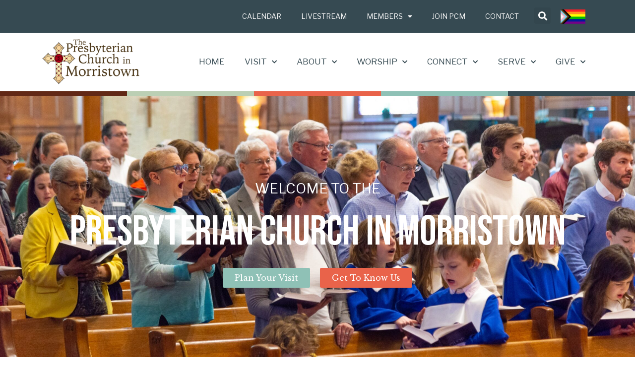

--- FILE ---
content_type: text/html; charset=UTF-8
request_url: https://pcmorristown.org/?method=ical&id=10974
body_size: 34442
content:
<!doctype html>
<html lang="en-US">
<head>
	<meta charset="UTF-8">
	<meta name="viewport" content="width=device-width, initial-scale=1">
	<link rel="profile" href="https://gmpg.org/xfn/11">
	<style type="text/css">:root,::before,::after{--mec-color-skin: #bbcfb4;--mec-color-skin-rgba-1: rgba(187,207,180,.25);--mec-color-skin-rgba-2: rgba(187,207,180,.5);--mec-color-skin-rgba-3: rgba(187,207,180,.75);--mec-color-skin-rgba-4: rgba(187,207,180,.11);--mec-container-normal-width: 1196px;--mec-container-large-width: 1690px;--mec-title-color-hover: #bbcfb4;--mec-fes-main-color: #40d9f1;--mec-fes-main-color-rgba-1: rgba(64, 217, 241, 0.12);--mec-fes-main-color-rgba-2: rgba(64, 217, 241, 0.23);--mec-fes-main-color-rgba-3: rgba(64, 217, 241, 0.03);--mec-fes-main-color-rgba-4: rgba(64, 217, 241, 0.3);--mec-fes-main-color-rgba-5: rgb(64 217 241 / 7%);--mec-fes-main-color-rgba-6: rgba(64, 217, 241, 0.2);--mec-fluent-main-color: #ade7ff;--mec-fluent-main-color-rgba-1: rgba(173, 231, 255, 0.3);--mec-fluent-main-color-rgba-2: rgba(173, 231, 255, 0.8);--mec-fluent-main-color-rgba-3: rgba(173, 231, 255, 0.1);--mec-fluent-main-color-rgba-4: rgba(173, 231, 255, 0.2);--mec-fluent-main-color-rgba-5: rgba(173, 231, 255, 0.7);--mec-fluent-main-color-rgba-6: rgba(173, 231, 255, 0.7);--mec-fluent-bold-color: #00acf8;--mec-fluent-bg-hover-color: #ebf9ff;--mec-fluent-bg-color: #f5f7f8;--mec-fluent-second-bg-color: #d6eef9;}.mec-wrap, .mec-wrap div:not([class^="elementor-"]), .lity-container, .mec-wrap h1, .mec-wrap h2, .mec-wrap h3, .mec-wrap h4, .mec-wrap h5, .mec-wrap h6, .entry-content .mec-wrap h1, .entry-content .mec-wrap h2, .entry-content .mec-wrap h3, .entry-content .mec-wrap h4, .entry-content .mec-wrap h5, .entry-content .mec-wrap h6, .mec-wrap .mec-totalcal-box input[type="submit"], .mec-wrap .mec-totalcal-box .mec-totalcal-view span, .mec-agenda-event-title a, .lity-content .mec-events-meta-group-booking select, .lity-content .mec-book-ticket-variation h5, .lity-content .mec-events-meta-group-booking input[type="number"], .lity-content .mec-events-meta-group-booking input[type="text"], .lity-content .mec-events-meta-group-booking input[type="email"],.mec-organizer-item a, .mec-single-event .mec-events-meta-group-booking ul.mec-book-tickets-container li.mec-book-ticket-container label{ font-family: "Montserrat", -apple-system, BlinkMacSystemFont, "Segoe UI", Roboto, sans-serif;}.mec-event-content p, .mec-search-bar-result .mec-event-detail{ font-family: Roboto, sans-serif;} .mec-wrap .mec-totalcal-box input, .mec-wrap .mec-totalcal-box select, .mec-checkboxes-search .mec-searchbar-category-wrap, .mec-wrap .mec-totalcal-box .mec-totalcal-view span{ font-family: "Roboto", Helvetica, Arial, sans-serif; }.mec-event-grid-modern .event-grid-modern-head .mec-event-day, .mec-event-list-minimal .mec-time-details, .mec-event-list-minimal .mec-event-detail, .mec-event-list-modern .mec-event-detail, .mec-event-grid-minimal .mec-time-details, .mec-event-grid-minimal .mec-event-detail, .mec-event-grid-simple .mec-event-detail, .mec-event-cover-modern .mec-event-place, .mec-event-cover-clean .mec-event-place, .mec-calendar .mec-event-article .mec-localtime-details div, .mec-calendar .mec-event-article .mec-event-detail, .mec-calendar.mec-calendar-daily .mec-calendar-d-top h2, .mec-calendar.mec-calendar-daily .mec-calendar-d-top h3, .mec-toggle-item-col .mec-event-day, .mec-weather-summary-temp{ font-family: "Roboto", sans-serif; } .mec-fes-form, .mec-fes-list, .mec-fes-form input, .mec-event-date .mec-tooltip .box, .mec-event-status .mec-tooltip .box, .ui-datepicker.ui-widget, .mec-fes-form button[type="submit"].mec-fes-sub-button, .mec-wrap .mec-timeline-events-container p, .mec-wrap .mec-timeline-events-container h4, .mec-wrap .mec-timeline-events-container div, .mec-wrap .mec-timeline-events-container a, .mec-wrap .mec-timeline-events-container span{ font-family: -apple-system, BlinkMacSystemFont, "Segoe UI", Roboto, sans-serif !important; }</style><style type="text/css">.mec-repeating-label {
display: none !important;
}

.mec-single-event-description.mec-events-content ol li, .mec-single-event-description.mec-events-content ul li {
    color: #616161;
    font-size: 17px !important;
    line-height: 1.8;
    font-weight: 300;
font-family: Libre Baskerville !important;
}</style><meta name='robots' content='index, follow, max-image-preview:large, max-snippet:-1, max-video-preview:-1' />
	<style>img:is([sizes="auto" i], [sizes^="auto," i]) { contain-intrinsic-size: 3000px 1500px }</style>
	
	<!-- This site is optimized with the Yoast SEO plugin v26.8 - https://yoast.com/product/yoast-seo-wordpress/ -->
	<title>Home - The Presbyterian Church in Morristown</title>
	<meta name="description" content="Whether you’re new to the area, seeking spiritual guidance, or simply curious about our church, we invite you to join us for worship and fellowship at the Presbyterian Church in Morristown." />
	<link rel="canonical" href="https://pcmorristown.org/" />
	<meta property="og:locale" content="en_US" />
	<meta property="og:type" content="website" />
	<meta property="og:title" content="Home - The Presbyterian Church in Morristown" />
	<meta property="og:description" content="Whether you’re new to the area, seeking spiritual guidance, or simply curious about our church, we invite you to join us for worship and fellowship at the Presbyterian Church in Morristown." />
	<meta property="og:url" content="https://pcmorristown.org/" />
	<meta property="og:site_name" content="The Presbyterian Church in Morristown" />
	<meta property="article:publisher" content="https://www.facebook.com/pcmorristown" />
	<meta property="article:modified_time" content="2025-12-29T19:22:10+00:00" />
	<meta property="og:image" content="https://pcmorristown.org/wp-content/uploads/2023/04/FYG-children.jpg" />
	<meta property="og:image:width" content="800" />
	<meta property="og:image:height" content="534" />
	<meta property="og:image:type" content="image/jpeg" />
	<meta name="twitter:card" content="summary_large_image" />
	<script type="application/ld+json" class="yoast-schema-graph">{"@context":"https://schema.org","@graph":[{"@type":"WebPage","@id":"https://pcmorristown.org/","url":"https://pcmorristown.org/","name":"Home - The Presbyterian Church in Morristown","isPartOf":{"@id":"https://pcmorristown.org/#website"},"about":{"@id":"https://pcmorristown.org/#organization"},"primaryImageOfPage":{"@id":"https://pcmorristown.org/#primaryimage"},"image":{"@id":"https://pcmorristown.org/#primaryimage"},"thumbnailUrl":"https://pcmorristown.org/wp-content/uploads/2023/04/FYG-children.jpg","datePublished":"2023-04-20T19:43:09+00:00","dateModified":"2025-12-29T19:22:10+00:00","description":"Whether you’re new to the area, seeking spiritual guidance, or simply curious about our church, we invite you to join us for worship and fellowship at the Presbyterian Church in Morristown.","breadcrumb":{"@id":"https://pcmorristown.org/#breadcrumb"},"inLanguage":"en-US","potentialAction":[{"@type":"ReadAction","target":["https://pcmorristown.org/"]}]},{"@type":"ImageObject","inLanguage":"en-US","@id":"https://pcmorristown.org/#primaryimage","url":"https://pcmorristown.org/wp-content/uploads/2023/04/FYG-children.jpg","contentUrl":"https://pcmorristown.org/wp-content/uploads/2023/04/FYG-children.jpg","width":800,"height":534},{"@type":"BreadcrumbList","@id":"https://pcmorristown.org/#breadcrumb","itemListElement":[{"@type":"ListItem","position":1,"name":"Home"}]},{"@type":"WebSite","@id":"https://pcmorristown.org/#website","url":"https://pcmorristown.org/","name":"The Presbyterian Church in Morristown","description":"Do Justice. Love Kindness. Walk Humbly with God.","publisher":{"@id":"https://pcmorristown.org/#organization"},"alternateName":"PCMorristown","potentialAction":[{"@type":"SearchAction","target":{"@type":"EntryPoint","urlTemplate":"https://pcmorristown.org/?s={search_term_string}"},"query-input":{"@type":"PropertyValueSpecification","valueRequired":true,"valueName":"search_term_string"}}],"inLanguage":"en-US"},{"@type":"Organization","@id":"https://pcmorristown.org/#organization","name":"The Presbyterian Church in Morristown","alternateName":"PCMorristown","url":"https://pcmorristown.org/","logo":{"@type":"ImageObject","inLanguage":"en-US","@id":"https://pcmorristown.org/#/schema/logo/image/","url":"https://pcmorristown.org/wp-content/uploads/2023/05/logo_color-black-type-small.png","contentUrl":"https://pcmorristown.org/wp-content/uploads/2023/05/logo_color-black-type-small.png","width":500,"height":261,"caption":"The Presbyterian Church in Morristown"},"image":{"@id":"https://pcmorristown.org/#/schema/logo/image/"},"sameAs":["https://www.facebook.com/pcmorristown","https://www.youtube.com/pcmorristown","https://www.instagram.com/pcmorristown"]}]}</script>
	<!-- / Yoast SEO plugin. -->


<link rel="alternate" type="application/rss+xml" title="The Presbyterian Church in Morristown &raquo; Feed" href="https://pcmorristown.org/feed/" />
<link rel="alternate" type="application/rss+xml" title="The Presbyterian Church in Morristown &raquo; Comments Feed" href="https://pcmorristown.org/comments/feed/" />
<script>
window._wpemojiSettings = {"baseUrl":"https:\/\/s.w.org\/images\/core\/emoji\/16.0.1\/72x72\/","ext":".png","svgUrl":"https:\/\/s.w.org\/images\/core\/emoji\/16.0.1\/svg\/","svgExt":".svg","source":{"concatemoji":"https:\/\/pcmorristown.org\/wp-includes\/js\/wp-emoji-release.min.js?ver=6.8.2"}};
/*! This file is auto-generated */
!function(s,n){var o,i,e;function c(e){try{var t={supportTests:e,timestamp:(new Date).valueOf()};sessionStorage.setItem(o,JSON.stringify(t))}catch(e){}}function p(e,t,n){e.clearRect(0,0,e.canvas.width,e.canvas.height),e.fillText(t,0,0);var t=new Uint32Array(e.getImageData(0,0,e.canvas.width,e.canvas.height).data),a=(e.clearRect(0,0,e.canvas.width,e.canvas.height),e.fillText(n,0,0),new Uint32Array(e.getImageData(0,0,e.canvas.width,e.canvas.height).data));return t.every(function(e,t){return e===a[t]})}function u(e,t){e.clearRect(0,0,e.canvas.width,e.canvas.height),e.fillText(t,0,0);for(var n=e.getImageData(16,16,1,1),a=0;a<n.data.length;a++)if(0!==n.data[a])return!1;return!0}function f(e,t,n,a){switch(t){case"flag":return n(e,"\ud83c\udff3\ufe0f\u200d\u26a7\ufe0f","\ud83c\udff3\ufe0f\u200b\u26a7\ufe0f")?!1:!n(e,"\ud83c\udde8\ud83c\uddf6","\ud83c\udde8\u200b\ud83c\uddf6")&&!n(e,"\ud83c\udff4\udb40\udc67\udb40\udc62\udb40\udc65\udb40\udc6e\udb40\udc67\udb40\udc7f","\ud83c\udff4\u200b\udb40\udc67\u200b\udb40\udc62\u200b\udb40\udc65\u200b\udb40\udc6e\u200b\udb40\udc67\u200b\udb40\udc7f");case"emoji":return!a(e,"\ud83e\udedf")}return!1}function g(e,t,n,a){var r="undefined"!=typeof WorkerGlobalScope&&self instanceof WorkerGlobalScope?new OffscreenCanvas(300,150):s.createElement("canvas"),o=r.getContext("2d",{willReadFrequently:!0}),i=(o.textBaseline="top",o.font="600 32px Arial",{});return e.forEach(function(e){i[e]=t(o,e,n,a)}),i}function t(e){var t=s.createElement("script");t.src=e,t.defer=!0,s.head.appendChild(t)}"undefined"!=typeof Promise&&(o="wpEmojiSettingsSupports",i=["flag","emoji"],n.supports={everything:!0,everythingExceptFlag:!0},e=new Promise(function(e){s.addEventListener("DOMContentLoaded",e,{once:!0})}),new Promise(function(t){var n=function(){try{var e=JSON.parse(sessionStorage.getItem(o));if("object"==typeof e&&"number"==typeof e.timestamp&&(new Date).valueOf()<e.timestamp+604800&&"object"==typeof e.supportTests)return e.supportTests}catch(e){}return null}();if(!n){if("undefined"!=typeof Worker&&"undefined"!=typeof OffscreenCanvas&&"undefined"!=typeof URL&&URL.createObjectURL&&"undefined"!=typeof Blob)try{var e="postMessage("+g.toString()+"("+[JSON.stringify(i),f.toString(),p.toString(),u.toString()].join(",")+"));",a=new Blob([e],{type:"text/javascript"}),r=new Worker(URL.createObjectURL(a),{name:"wpTestEmojiSupports"});return void(r.onmessage=function(e){c(n=e.data),r.terminate(),t(n)})}catch(e){}c(n=g(i,f,p,u))}t(n)}).then(function(e){for(var t in e)n.supports[t]=e[t],n.supports.everything=n.supports.everything&&n.supports[t],"flag"!==t&&(n.supports.everythingExceptFlag=n.supports.everythingExceptFlag&&n.supports[t]);n.supports.everythingExceptFlag=n.supports.everythingExceptFlag&&!n.supports.flag,n.DOMReady=!1,n.readyCallback=function(){n.DOMReady=!0}}).then(function(){return e}).then(function(){var e;n.supports.everything||(n.readyCallback(),(e=n.source||{}).concatemoji?t(e.concatemoji):e.wpemoji&&e.twemoji&&(t(e.twemoji),t(e.wpemoji)))}))}((window,document),window._wpemojiSettings);
</script>
<link rel='stylesheet' id='genesis-blocks-style-css-css' href='https://pcmorristown.org/wp-content/plugins/genesis-blocks/dist/style-blocks.build.css?ver=1764958162' media='all' />
<link rel='stylesheet' id='mec-select2-style-css' href='https://pcmorristown.org/wp-content/plugins/modern-events-calendar/assets/packages/select2/select2.min.css?ver=6.9.0' media='all' />
<link rel='stylesheet' id='mec-font-icons-css' href='https://pcmorristown.org/wp-content/plugins/modern-events-calendar/assets/css/iconfonts.css?ver=6.8.2' media='all' />
<link rel='stylesheet' id='mec-frontend-style-css' href='https://pcmorristown.org/wp-content/plugins/modern-events-calendar/assets/css/frontend.min.css?ver=6.9.0' media='all' />
<link rel='stylesheet' id='mec-tooltip-style-css' href='https://pcmorristown.org/wp-content/plugins/modern-events-calendar/assets/packages/tooltip/tooltip.css?ver=6.8.2' media='all' />
<link rel='stylesheet' id='mec-tooltip-shadow-style-css' href='https://pcmorristown.org/wp-content/plugins/modern-events-calendar/assets/packages/tooltip/tooltipster-sideTip-shadow.min.css?ver=6.8.2' media='all' />
<link rel='stylesheet' id='featherlight-css' href='https://pcmorristown.org/wp-content/plugins/modern-events-calendar/assets/packages/featherlight/featherlight.css?ver=6.8.2' media='all' />
<link rel='stylesheet' id='mec-lity-style-css' href='https://pcmorristown.org/wp-content/plugins/modern-events-calendar/assets/packages/lity/lity.min.css?ver=6.8.2' media='all' />
<link rel='stylesheet' id='mec-general-calendar-style-css' href='https://pcmorristown.org/wp-content/plugins/modern-events-calendar/assets/css/mec-general-calendar.css?ver=6.8.2' media='all' />
<style id='wp-emoji-styles-inline-css'>

	img.wp-smiley, img.emoji {
		display: inline !important;
		border: none !important;
		box-shadow: none !important;
		height: 1em !important;
		width: 1em !important;
		margin: 0 0.07em !important;
		vertical-align: -0.1em !important;
		background: none !important;
		padding: 0 !important;
	}
</style>
<style id='classic-theme-styles-inline-css'>
/*! This file is auto-generated */
.wp-block-button__link{color:#fff;background-color:#32373c;border-radius:9999px;box-shadow:none;text-decoration:none;padding:calc(.667em + 2px) calc(1.333em + 2px);font-size:1.125em}.wp-block-file__button{background:#32373c;color:#fff;text-decoration:none}
</style>
<style id='global-styles-inline-css'>
:root{--wp--preset--aspect-ratio--square: 1;--wp--preset--aspect-ratio--4-3: 4/3;--wp--preset--aspect-ratio--3-4: 3/4;--wp--preset--aspect-ratio--3-2: 3/2;--wp--preset--aspect-ratio--2-3: 2/3;--wp--preset--aspect-ratio--16-9: 16/9;--wp--preset--aspect-ratio--9-16: 9/16;--wp--preset--color--black: #000000;--wp--preset--color--cyan-bluish-gray: #abb8c3;--wp--preset--color--white: #ffffff;--wp--preset--color--pale-pink: #f78da7;--wp--preset--color--vivid-red: #cf2e2e;--wp--preset--color--luminous-vivid-orange: #ff6900;--wp--preset--color--luminous-vivid-amber: #fcb900;--wp--preset--color--light-green-cyan: #7bdcb5;--wp--preset--color--vivid-green-cyan: #00d084;--wp--preset--color--pale-cyan-blue: #8ed1fc;--wp--preset--color--vivid-cyan-blue: #0693e3;--wp--preset--color--vivid-purple: #9b51e0;--wp--preset--gradient--vivid-cyan-blue-to-vivid-purple: linear-gradient(135deg,rgba(6,147,227,1) 0%,rgb(155,81,224) 100%);--wp--preset--gradient--light-green-cyan-to-vivid-green-cyan: linear-gradient(135deg,rgb(122,220,180) 0%,rgb(0,208,130) 100%);--wp--preset--gradient--luminous-vivid-amber-to-luminous-vivid-orange: linear-gradient(135deg,rgba(252,185,0,1) 0%,rgba(255,105,0,1) 100%);--wp--preset--gradient--luminous-vivid-orange-to-vivid-red: linear-gradient(135deg,rgba(255,105,0,1) 0%,rgb(207,46,46) 100%);--wp--preset--gradient--very-light-gray-to-cyan-bluish-gray: linear-gradient(135deg,rgb(238,238,238) 0%,rgb(169,184,195) 100%);--wp--preset--gradient--cool-to-warm-spectrum: linear-gradient(135deg,rgb(74,234,220) 0%,rgb(151,120,209) 20%,rgb(207,42,186) 40%,rgb(238,44,130) 60%,rgb(251,105,98) 80%,rgb(254,248,76) 100%);--wp--preset--gradient--blush-light-purple: linear-gradient(135deg,rgb(255,206,236) 0%,rgb(152,150,240) 100%);--wp--preset--gradient--blush-bordeaux: linear-gradient(135deg,rgb(254,205,165) 0%,rgb(254,45,45) 50%,rgb(107,0,62) 100%);--wp--preset--gradient--luminous-dusk: linear-gradient(135deg,rgb(255,203,112) 0%,rgb(199,81,192) 50%,rgb(65,88,208) 100%);--wp--preset--gradient--pale-ocean: linear-gradient(135deg,rgb(255,245,203) 0%,rgb(182,227,212) 50%,rgb(51,167,181) 100%);--wp--preset--gradient--electric-grass: linear-gradient(135deg,rgb(202,248,128) 0%,rgb(113,206,126) 100%);--wp--preset--gradient--midnight: linear-gradient(135deg,rgb(2,3,129) 0%,rgb(40,116,252) 100%);--wp--preset--font-size--small: 13px;--wp--preset--font-size--medium: 20px;--wp--preset--font-size--large: 36px;--wp--preset--font-size--x-large: 42px;--wp--preset--spacing--20: 0.44rem;--wp--preset--spacing--30: 0.67rem;--wp--preset--spacing--40: 1rem;--wp--preset--spacing--50: 1.5rem;--wp--preset--spacing--60: 2.25rem;--wp--preset--spacing--70: 3.38rem;--wp--preset--spacing--80: 5.06rem;--wp--preset--shadow--natural: 6px 6px 9px rgba(0, 0, 0, 0.2);--wp--preset--shadow--deep: 12px 12px 50px rgba(0, 0, 0, 0.4);--wp--preset--shadow--sharp: 6px 6px 0px rgba(0, 0, 0, 0.2);--wp--preset--shadow--outlined: 6px 6px 0px -3px rgba(255, 255, 255, 1), 6px 6px rgba(0, 0, 0, 1);--wp--preset--shadow--crisp: 6px 6px 0px rgba(0, 0, 0, 1);}:where(.is-layout-flex){gap: 0.5em;}:where(.is-layout-grid){gap: 0.5em;}body .is-layout-flex{display: flex;}.is-layout-flex{flex-wrap: wrap;align-items: center;}.is-layout-flex > :is(*, div){margin: 0;}body .is-layout-grid{display: grid;}.is-layout-grid > :is(*, div){margin: 0;}:where(.wp-block-columns.is-layout-flex){gap: 2em;}:where(.wp-block-columns.is-layout-grid){gap: 2em;}:where(.wp-block-post-template.is-layout-flex){gap: 1.25em;}:where(.wp-block-post-template.is-layout-grid){gap: 1.25em;}.has-black-color{color: var(--wp--preset--color--black) !important;}.has-cyan-bluish-gray-color{color: var(--wp--preset--color--cyan-bluish-gray) !important;}.has-white-color{color: var(--wp--preset--color--white) !important;}.has-pale-pink-color{color: var(--wp--preset--color--pale-pink) !important;}.has-vivid-red-color{color: var(--wp--preset--color--vivid-red) !important;}.has-luminous-vivid-orange-color{color: var(--wp--preset--color--luminous-vivid-orange) !important;}.has-luminous-vivid-amber-color{color: var(--wp--preset--color--luminous-vivid-amber) !important;}.has-light-green-cyan-color{color: var(--wp--preset--color--light-green-cyan) !important;}.has-vivid-green-cyan-color{color: var(--wp--preset--color--vivid-green-cyan) !important;}.has-pale-cyan-blue-color{color: var(--wp--preset--color--pale-cyan-blue) !important;}.has-vivid-cyan-blue-color{color: var(--wp--preset--color--vivid-cyan-blue) !important;}.has-vivid-purple-color{color: var(--wp--preset--color--vivid-purple) !important;}.has-black-background-color{background-color: var(--wp--preset--color--black) !important;}.has-cyan-bluish-gray-background-color{background-color: var(--wp--preset--color--cyan-bluish-gray) !important;}.has-white-background-color{background-color: var(--wp--preset--color--white) !important;}.has-pale-pink-background-color{background-color: var(--wp--preset--color--pale-pink) !important;}.has-vivid-red-background-color{background-color: var(--wp--preset--color--vivid-red) !important;}.has-luminous-vivid-orange-background-color{background-color: var(--wp--preset--color--luminous-vivid-orange) !important;}.has-luminous-vivid-amber-background-color{background-color: var(--wp--preset--color--luminous-vivid-amber) !important;}.has-light-green-cyan-background-color{background-color: var(--wp--preset--color--light-green-cyan) !important;}.has-vivid-green-cyan-background-color{background-color: var(--wp--preset--color--vivid-green-cyan) !important;}.has-pale-cyan-blue-background-color{background-color: var(--wp--preset--color--pale-cyan-blue) !important;}.has-vivid-cyan-blue-background-color{background-color: var(--wp--preset--color--vivid-cyan-blue) !important;}.has-vivid-purple-background-color{background-color: var(--wp--preset--color--vivid-purple) !important;}.has-black-border-color{border-color: var(--wp--preset--color--black) !important;}.has-cyan-bluish-gray-border-color{border-color: var(--wp--preset--color--cyan-bluish-gray) !important;}.has-white-border-color{border-color: var(--wp--preset--color--white) !important;}.has-pale-pink-border-color{border-color: var(--wp--preset--color--pale-pink) !important;}.has-vivid-red-border-color{border-color: var(--wp--preset--color--vivid-red) !important;}.has-luminous-vivid-orange-border-color{border-color: var(--wp--preset--color--luminous-vivid-orange) !important;}.has-luminous-vivid-amber-border-color{border-color: var(--wp--preset--color--luminous-vivid-amber) !important;}.has-light-green-cyan-border-color{border-color: var(--wp--preset--color--light-green-cyan) !important;}.has-vivid-green-cyan-border-color{border-color: var(--wp--preset--color--vivid-green-cyan) !important;}.has-pale-cyan-blue-border-color{border-color: var(--wp--preset--color--pale-cyan-blue) !important;}.has-vivid-cyan-blue-border-color{border-color: var(--wp--preset--color--vivid-cyan-blue) !important;}.has-vivid-purple-border-color{border-color: var(--wp--preset--color--vivid-purple) !important;}.has-vivid-cyan-blue-to-vivid-purple-gradient-background{background: var(--wp--preset--gradient--vivid-cyan-blue-to-vivid-purple) !important;}.has-light-green-cyan-to-vivid-green-cyan-gradient-background{background: var(--wp--preset--gradient--light-green-cyan-to-vivid-green-cyan) !important;}.has-luminous-vivid-amber-to-luminous-vivid-orange-gradient-background{background: var(--wp--preset--gradient--luminous-vivid-amber-to-luminous-vivid-orange) !important;}.has-luminous-vivid-orange-to-vivid-red-gradient-background{background: var(--wp--preset--gradient--luminous-vivid-orange-to-vivid-red) !important;}.has-very-light-gray-to-cyan-bluish-gray-gradient-background{background: var(--wp--preset--gradient--very-light-gray-to-cyan-bluish-gray) !important;}.has-cool-to-warm-spectrum-gradient-background{background: var(--wp--preset--gradient--cool-to-warm-spectrum) !important;}.has-blush-light-purple-gradient-background{background: var(--wp--preset--gradient--blush-light-purple) !important;}.has-blush-bordeaux-gradient-background{background: var(--wp--preset--gradient--blush-bordeaux) !important;}.has-luminous-dusk-gradient-background{background: var(--wp--preset--gradient--luminous-dusk) !important;}.has-pale-ocean-gradient-background{background: var(--wp--preset--gradient--pale-ocean) !important;}.has-electric-grass-gradient-background{background: var(--wp--preset--gradient--electric-grass) !important;}.has-midnight-gradient-background{background: var(--wp--preset--gradient--midnight) !important;}.has-small-font-size{font-size: var(--wp--preset--font-size--small) !important;}.has-medium-font-size{font-size: var(--wp--preset--font-size--medium) !important;}.has-large-font-size{font-size: var(--wp--preset--font-size--large) !important;}.has-x-large-font-size{font-size: var(--wp--preset--font-size--x-large) !important;}
:where(.wp-block-post-template.is-layout-flex){gap: 1.25em;}:where(.wp-block-post-template.is-layout-grid){gap: 1.25em;}
:where(.wp-block-columns.is-layout-flex){gap: 2em;}:where(.wp-block-columns.is-layout-grid){gap: 2em;}
:root :where(.wp-block-pullquote){font-size: 1.5em;line-height: 1.6;}
</style>
<link rel='stylesheet' id='hello-elementor-css' href='https://pcmorristown.org/wp-content/themes/hello-elementor/style.min.css?ver=2.7.1' media='all' />
<link rel='stylesheet' id='hello-elementor-theme-style-css' href='https://pcmorristown.org/wp-content/themes/hello-elementor/theme.min.css?ver=2.7.1' media='all' />
<link rel='stylesheet' id='elementor-frontend-css' href='https://pcmorristown.org/wp-content/plugins/elementor/assets/css/frontend-lite.min.css?ver=3.21.5' media='all' />
<link rel='stylesheet' id='elementor-post-5-css' href='https://pcmorristown.org/wp-content/uploads/elementor/css/post-5.css?ver=1758647331' media='all' />
<link rel='stylesheet' id='elementor-icons-css' href='https://pcmorristown.org/wp-content/plugins/elementor/assets/lib/eicons/css/elementor-icons.min.css?ver=5.29.0' media='all' />
<link rel='stylesheet' id='swiper-css' href='https://pcmorristown.org/wp-content/plugins/elementor/assets/lib/swiper/v8/css/swiper.min.css?ver=8.4.5' media='all' />
<link rel='stylesheet' id='elementor-pro-css' href='https://pcmorristown.org/wp-content/plugins/elementor-pro/assets/css/frontend-lite.min.css?ver=3.21.2' media='all' />
<link rel='stylesheet' id='elementor-global-css' href='https://pcmorristown.org/wp-content/uploads/elementor/css/global.css?ver=1758647381' media='all' />
<link rel='stylesheet' id='elementor-post-14894-css' href='https://pcmorristown.org/wp-content/uploads/elementor/css/post-14894.css?ver=1767036131' media='all' />
<link rel='stylesheet' id='elementor-post-16718-css' href='https://pcmorristown.org/wp-content/uploads/elementor/css/post-16718.css?ver=1758647332' media='all' />
<link rel='stylesheet' id='elementor-post-16713-css' href='https://pcmorristown.org/wp-content/uploads/elementor/css/post-16713.css?ver=1758647333' media='all' />
<link rel='stylesheet' id='tablepress-default-css' href='https://pcmorristown.org/wp-content/tablepress-combined.min.css?ver=7' media='all' />
<link rel='stylesheet' id='tablepress-datatables-buttons-css' href='https://pcmorristown.org/wp-content/plugins/tablepress-premium/modules/css/build/datatables.buttons.css?ver=2.4.2' media='all' />
<link rel='stylesheet' id='tablepress-responsive-tables-css' href='https://pcmorristown.org/wp-content/plugins/tablepress-premium/modules/css/build/responsive-tables.css?ver=2.4.2' media='all' />
<link rel='stylesheet' id='tablepress-datatables-columnfilterwidgets-css' href='https://pcmorristown.org/wp-content/plugins/tablepress-premium/modules/css/build/datatables.columnfilterwidgets.css?ver=2.4.2' media='all' />
<link rel='stylesheet' id='tablepress-datatables-searchhighlight-css' href='https://pcmorristown.org/wp-content/plugins/tablepress-premium/modules/css/build/datatables.searchhighlight.css?ver=2.4.2' media='all' />
<link rel='stylesheet' id='jquery.nice-select-css-css' href='https://pcmorristown.org/wp-content/plugins/mec-liquid-layouts/assets/lib/nice-select.min.css?ver=1.2.0' media='all' />
<link rel='stylesheet' id='mec-liquid-layouts-css' href='https://pcmorristown.org/wp-content/plugins/mec-liquid-layouts/assets/mec-liquid-layouts.css?ver=1.2.0' media='all' />
<link rel='stylesheet' id='google-fonts-1-css' href='https://fonts.googleapis.com/css?family=Bebas+Neue%3A100%2C100italic%2C200%2C200italic%2C300%2C300italic%2C400%2C400italic%2C500%2C500italic%2C600%2C600italic%2C700%2C700italic%2C800%2C800italic%2C900%2C900italic%7CLibre+Baskerville%3A100%2C100italic%2C200%2C200italic%2C300%2C300italic%2C400%2C400italic%2C500%2C500italic%2C600%2C600italic%2C700%2C700italic%2C800%2C800italic%2C900%2C900italic%7CLibre+Franklin%3A100%2C100italic%2C200%2C200italic%2C300%2C300italic%2C400%2C400italic%2C500%2C500italic%2C600%2C600italic%2C700%2C700italic%2C800%2C800italic%2C900%2C900italic&#038;display=swap&#038;ver=6.8.2' media='all' />
<link rel='stylesheet' id='elementor-icons-shared-0-css' href='https://pcmorristown.org/wp-content/plugins/elementor/assets/lib/font-awesome/css/fontawesome.min.css?ver=5.15.3' media='all' />
<link rel='stylesheet' id='elementor-icons-fa-solid-css' href='https://pcmorristown.org/wp-content/plugins/elementor/assets/lib/font-awesome/css/solid.min.css?ver=5.15.3' media='all' />
<link rel='stylesheet' id='elementor-icons-fa-brands-css' href='https://pcmorristown.org/wp-content/plugins/elementor/assets/lib/font-awesome/css/brands.min.css?ver=5.15.3' media='all' />
<link rel="preconnect" href="https://fonts.gstatic.com/" crossorigin><script src="https://pcmorristown.org/wp-includes/js/jquery/jquery.min.js?ver=3.7.1" id="jquery-core-js"></script>
<script src="https://pcmorristown.org/wp-includes/js/jquery/jquery-migrate.min.js?ver=3.4.1" id="jquery-migrate-js"></script>
<script src="https://pcmorristown.org/wp-content/plugins/modern-events-calendar/assets/js/mec-general-calendar.js?ver=6.9.0" id="mec-general-calendar-script-js"></script>
<script src="https://pcmorristown.org/wp-content/plugins/modern-events-calendar/assets/packages/tooltip/tooltip.js?ver=6.9.0" id="mec-tooltip-script-js"></script>
<script id="mec-frontend-script-js-extra">
var mecdata = {"day":"DAY","days":"DAY","hour":"HRS","hours":"HRS","minute":"MIN","minutes":"MIN","second":"SEC","seconds":"SEC","next":"Next","prev":"Prev","elementor_edit_mode":"no","recapcha_key":"","ajax_url":"https:\/\/pcmorristown.org\/wp-admin\/admin-ajax.php","fes_nonce":"86b03c91b3","fes_thankyou_page_time":"2000","fes_upload_nonce":"409d200d29","current_year":"2026","current_month":"01","datepicker_format":"mm\/dd\/yy&m\/d\/Y","enableSingleLiquid":""};
</script>
<script src="https://pcmorristown.org/wp-content/plugins/modern-events-calendar/assets/js/frontend.js?ver=6.9.0" id="mec-frontend-script-js"></script>
<script src="https://pcmorristown.org/wp-content/plugins/modern-events-calendar/assets/js/events.js?ver=6.9.0" id="mec-events-script-js"></script>
<script src="https://pcmorristown.org/wp-content/plugins/mec-liquid-layouts/assets/lib/jquery.nicescroll.min.js?ver=1.2.0" id="jquery.nicescroll-js"></script>
<script src="https://pcmorristown.org/wp-content/plugins/mec-liquid-layouts/assets/lib/jquery.nice-select.min.js?ver=1.2.0" id="jquery.nice-select-js-js"></script>
<link rel="https://api.w.org/" href="https://pcmorristown.org/wp-json/" /><link rel="alternate" title="JSON" type="application/json" href="https://pcmorristown.org/wp-json/wp/v2/pages/14894" /><link rel="EditURI" type="application/rsd+xml" title="RSD" href="https://pcmorristown.org/xmlrpc.php?rsd" />
<link rel='shortlink' href='https://pcmorristown.org/' />
<link rel="alternate" title="oEmbed (JSON)" type="application/json+oembed" href="https://pcmorristown.org/wp-json/oembed/1.0/embed?url=https%3A%2F%2Fpcmorristown.org%2F" />
<link rel="alternate" title="oEmbed (XML)" type="text/xml+oembed" href="https://pcmorristown.org/wp-json/oembed/1.0/embed?url=https%3A%2F%2Fpcmorristown.org%2F&#038;format=xml" />
<script type="text/javascript">
           var ajaxurl = "https://pcmorristown.org/wp-admin/admin-ajax.php";
         </script><meta name="generator" content="Elementor 3.21.5; features: e_optimized_assets_loading, e_optimized_css_loading, additional_custom_breakpoints; settings: css_print_method-external, google_font-enabled, font_display-swap">
<meta name="google-site-verification" content="CUap-S37qMPTe8M17D4apdQ1SlnuKe88aUIWR9prFKg" /><!-- Google Tag Manager -->
<script>(function(w,d,s,l,i){w[l]=w[l]||[];w[l].push({'gtm.start':
new Date().getTime(),event:'gtm.js'});var f=d.getElementsByTagName(s)[0],
j=d.createElement(s),dl=l!='dataLayer'?'&l='+l:'';j.async=true;j.src=
'https://www.googletagmanager.com/gtm.js?id='+i+dl;f.parentNode.insertBefore(j,f);
})(window,document,'script','dataLayer','GTM-5DHXG2D');</script>
<!-- End Google Tag Manager --><link rel="icon" href="https://pcmorristown.org/wp-content/uploads/2023/06/cropped-Logo-Square-32x32.png" sizes="32x32" />
<link rel="icon" href="https://pcmorristown.org/wp-content/uploads/2023/06/cropped-Logo-Square-192x192.png" sizes="192x192" />
<link rel="apple-touch-icon" href="https://pcmorristown.org/wp-content/uploads/2023/06/cropped-Logo-Square-180x180.png" />
<meta name="msapplication-TileImage" content="https://pcmorristown.org/wp-content/uploads/2023/06/cropped-Logo-Square-270x270.png" />
		<style id="wp-custom-css">
			

/** Start Block Kit CSS: 105-3-0fb64e69c49a8e10692d28840c54ef95 **/

.envato-kit-102-phone-overlay {
	position: absolute !important;
	display: block !important;
	top: 0%;
	left: 0%;
	right: 0%;
	margin: auto;
	z-index: 1;
}

/** End Block Kit CSS: 105-3-0fb64e69c49a8e10692d28840c54ef95 **/



/** Start Block Kit CSS: 135-3-c665d4805631b9a8bf464e65129b2f58 **/

.envato-block__preview{overflow: visible;}

/** End Block Kit CSS: 135-3-c665d4805631b9a8bf464e65129b2f58 **/

/** Modern Events Calendar Page Styling **/
.mec-wrap .mec-single-title, .single-mec-events .mec-wrap.mec-no-access-error h1 {
	font-family: Bebas Neue;
	font-size: 64px;
	font-weight: 400;
	color: #8FC1B6;
}

.mec-wrap :not(.elementor-widget-container)>p {
	font-family: Libre Baskerville;
	font-size: 17px;
	font-weight: 400;
	color: #575757;
}

.mec-single-event .mec-events-meta-group-countdown {
	visibility: hidden;
}

.mec-single-event .mec-event-meta dt, .mec-single-event .mec-event-meta h3, .mec-single-modern .col-md-4 .mec-sponsors-details h3, .mec-sponsors-details .mec-events-single-section-title {
	font-family: Libre Franklin;
	font-size: 20px;
	font-weight: 200;
	transform: uppercase;
	color: #E9634A;
}

.mec-single-event .mec-event-meta dl {
	font-family: Libre Bakserville;
	font-size: 16px;
	font-weight: 400;
	color: #575757;
	
}

.mec-wrap.colorskin-custom .mec-border-color {
	border-color: #364A52;
	color: #ffffff;
	font-family: Libre Baskerville;
	background: #364A52;
}

/**Horizontal Overflow Hide**/

/* To hide left right overflow */
html,body
{
width: 100%;
height: 100%;
margin: 0px;
padding: 0px;
overflow-x: hidden;
}


		</style>
		</head>
<body class="home wp-singular page-template page-template-elementor_header_footer page page-id-14894 wp-theme-hello-elementor mec-theme-hello-elementor elementor-default elementor-template-full-width elementor-kit-5 elementor-page elementor-page-14894">

<!-- Google Tag Manager (noscript) -->
<noscript><iframe src="https://www.googletagmanager.com/ns.html?id=GTM-5DHXG2D"
height="0" width="0" style="display:none;visibility:hidden"></iframe></noscript>
<!-- End Google Tag Manager (noscript) -->
<a class="skip-link screen-reader-text" href="#content">Skip to content</a>

		<div data-elementor-type="header" data-elementor-id="16718" class="elementor elementor-16718 elementor-location-header" data-elementor-post-type="elementor_library">
					<section class="elementor-section elementor-top-section elementor-element elementor-element-51a5621 elementor-section-height-min-height elementor-hidden-mobile elementor-section-boxed elementor-section-height-default elementor-section-items-middle" data-id="51a5621" data-element_type="section" data-settings="{&quot;background_background&quot;:&quot;classic&quot;}">
						<div class="elementor-container elementor-column-gap-default">
					<div class="elementor-column elementor-col-100 elementor-top-column elementor-element elementor-element-eaa921f" data-id="eaa921f" data-element_type="column">
			<div class="elementor-widget-wrap elementor-element-populated">
						<div class="elementor-element elementor-element-df73021 elementor-nav-menu__align-end elementor-widget__width-auto elementor-nav-menu--dropdown-tablet elementor-nav-menu__text-align-aside elementor-nav-menu--toggle elementor-nav-menu--burger elementor-widget elementor-widget-nav-menu" data-id="df73021" data-element_type="widget" data-settings="{&quot;layout&quot;:&quot;horizontal&quot;,&quot;submenu_icon&quot;:{&quot;value&quot;:&quot;&lt;i class=\&quot;fas fa-caret-down\&quot;&gt;&lt;\/i&gt;&quot;,&quot;library&quot;:&quot;fa-solid&quot;},&quot;toggle&quot;:&quot;burger&quot;}" data-widget_type="nav-menu.default">
				<div class="elementor-widget-container">
			<link rel="stylesheet" href="https://pcmorristown.org/wp-content/plugins/elementor-pro/assets/css/widget-nav-menu.min.css">			<nav class="elementor-nav-menu--main elementor-nav-menu__container elementor-nav-menu--layout-horizontal e--pointer-underline e--animation-fade">
				<ul id="menu-1-df73021" class="elementor-nav-menu"><li class="menu-item menu-item-type-custom menu-item-object-custom menu-item-15165"><a href="https://pcmorristown.org/connect/#events" class="elementor-item elementor-item-anchor">Calendar</a></li>
<li class="menu-item menu-item-type-post_type menu-item-object-page menu-item-15161"><a href="https://pcmorristown.org/worship/livestream/" class="elementor-item">Livestream</a></li>
<li class="menu-item menu-item-type-post_type menu-item-object-page menu-item-has-children menu-item-15159"><a href="https://pcmorristown.org/members/" class="elementor-item">Members</a>
<ul class="sub-menu elementor-nav-menu--dropdown">
	<li class="menu-item menu-item-type-custom menu-item-object-custom menu-item-15158"><a target="_blank" href="https://pcm.breezechms.com/" class="elementor-sub-item">Breeze Login</a></li>
	<li class="menu-item menu-item-type-post_type menu-item-object-page menu-item-17764"><a href="https://pcmorristown.org/members/commemorative-flowers/" class="elementor-sub-item">Donate Flowers</a></li>
	<li class="menu-item menu-item-type-post_type menu-item-object-post menu-item-18236"><a href="https://pcmorristown.org/about/news/sign-up-sunday-fellowship-hour-hosts/" class="elementor-sub-item">Host Fellowship Hour</a></li>
	<li class="menu-item menu-item-type-post_type menu-item-object-page menu-item-15155"><a href="https://pcmorristown.org/members/per-capita/" class="elementor-sub-item">Per Capita</a></li>
	<li class="menu-item menu-item-type-post_type menu-item-object-page menu-item-17126"><a href="https://pcmorristown.org/members/request-form/" class="elementor-sub-item">Space/Promotion Request</a></li>
	<li class="menu-item menu-item-type-post_type menu-item-object-page menu-item-15157"><a href="https://pcmorristown.org/members/resources/" class="elementor-sub-item">More Member Resources</a></li>
</ul>
</li>
<li class="menu-item menu-item-type-post_type menu-item-object-page menu-item-15163"><a href="https://pcmorristown.org/visit/join/" class="elementor-item">Join PCM</a></li>
<li class="menu-item menu-item-type-post_type menu-item-object-page menu-item-15164"><a href="https://pcmorristown.org/contact/" class="elementor-item">Contact</a></li>
</ul>			</nav>
					<div class="elementor-menu-toggle" role="button" tabindex="0" aria-label="Menu Toggle" aria-expanded="false">
			<i aria-hidden="true" role="presentation" class="elementor-menu-toggle__icon--open eicon-menu-bar"></i><i aria-hidden="true" role="presentation" class="elementor-menu-toggle__icon--close eicon-close"></i>			<span class="elementor-screen-only">Menu</span>
		</div>
					<nav class="elementor-nav-menu--dropdown elementor-nav-menu__container" aria-hidden="true">
				<ul id="menu-2-df73021" class="elementor-nav-menu"><li class="menu-item menu-item-type-custom menu-item-object-custom menu-item-15165"><a href="https://pcmorristown.org/connect/#events" class="elementor-item elementor-item-anchor" tabindex="-1">Calendar</a></li>
<li class="menu-item menu-item-type-post_type menu-item-object-page menu-item-15161"><a href="https://pcmorristown.org/worship/livestream/" class="elementor-item" tabindex="-1">Livestream</a></li>
<li class="menu-item menu-item-type-post_type menu-item-object-page menu-item-has-children menu-item-15159"><a href="https://pcmorristown.org/members/" class="elementor-item" tabindex="-1">Members</a>
<ul class="sub-menu elementor-nav-menu--dropdown">
	<li class="menu-item menu-item-type-custom menu-item-object-custom menu-item-15158"><a target="_blank" href="https://pcm.breezechms.com/" class="elementor-sub-item" tabindex="-1">Breeze Login</a></li>
	<li class="menu-item menu-item-type-post_type menu-item-object-page menu-item-17764"><a href="https://pcmorristown.org/members/commemorative-flowers/" class="elementor-sub-item" tabindex="-1">Donate Flowers</a></li>
	<li class="menu-item menu-item-type-post_type menu-item-object-post menu-item-18236"><a href="https://pcmorristown.org/about/news/sign-up-sunday-fellowship-hour-hosts/" class="elementor-sub-item" tabindex="-1">Host Fellowship Hour</a></li>
	<li class="menu-item menu-item-type-post_type menu-item-object-page menu-item-15155"><a href="https://pcmorristown.org/members/per-capita/" class="elementor-sub-item" tabindex="-1">Per Capita</a></li>
	<li class="menu-item menu-item-type-post_type menu-item-object-page menu-item-17126"><a href="https://pcmorristown.org/members/request-form/" class="elementor-sub-item" tabindex="-1">Space/Promotion Request</a></li>
	<li class="menu-item menu-item-type-post_type menu-item-object-page menu-item-15157"><a href="https://pcmorristown.org/members/resources/" class="elementor-sub-item" tabindex="-1">More Member Resources</a></li>
</ul>
</li>
<li class="menu-item menu-item-type-post_type menu-item-object-page menu-item-15163"><a href="https://pcmorristown.org/visit/join/" class="elementor-item" tabindex="-1">Join PCM</a></li>
<li class="menu-item menu-item-type-post_type menu-item-object-page menu-item-15164"><a href="https://pcmorristown.org/contact/" class="elementor-item" tabindex="-1">Contact</a></li>
</ul>			</nav>
				</div>
				</div>
				<div class="elementor-element elementor-element-5244b09 elementor-widget__width-initial elementor-search-form--skin-full_screen elementor-widget elementor-widget-search-form" data-id="5244b09" data-element_type="widget" data-settings="{&quot;skin&quot;:&quot;full_screen&quot;}" data-widget_type="search-form.default">
				<div class="elementor-widget-container">
			<link rel="stylesheet" href="https://pcmorristown.org/wp-content/plugins/elementor-pro/assets/css/widget-theme-elements.min.css">		<search role="search">
			<form class="elementor-search-form" action="https://pcmorristown.org" method="get">
												<div class="elementor-search-form__toggle" tabindex="0" role="button">
					<i aria-hidden="true" class="fas fa-search"></i>					<span class="elementor-screen-only">Search</span>
				</div>
								<div class="elementor-search-form__container">
					<label class="elementor-screen-only" for="elementor-search-form-5244b09">Search</label>

					
					<input id="elementor-search-form-5244b09" placeholder="" class="elementor-search-form__input" type="search" name="s" value="">
					
					
										<div class="dialog-lightbox-close-button dialog-close-button" role="button" tabindex="0">
						<i aria-hidden="true" class="eicon-close"></i>						<span class="elementor-screen-only">Close this search box.</span>
					</div>
									</div>
			</form>
		</search>
				</div>
				</div>
				<div class="elementor-element elementor-element-c238b63 elementor-widget__width-initial elementor-widget elementor-widget-image" data-id="c238b63" data-element_type="widget" data-widget_type="image.default">
				<div class="elementor-widget-container">
			<style>/*! elementor - v3.21.0 - 08-05-2024 */
.elementor-widget-image{text-align:center}.elementor-widget-image a{display:inline-block}.elementor-widget-image a img[src$=".svg"]{width:48px}.elementor-widget-image img{vertical-align:middle;display:inline-block}</style>											<a href="https://pcmorristown.org/about#affirm">
							<img src="https://pcmorristown.org/wp-content/uploads/elementor/thumbs/PFlag-Icon-r3e2a7u8amr0kicl4vdzvy2tle4vmor5ar6p4np2vy.png" title="PFlag Icon" alt="PFlag Icon" loading="lazy" />								</a>
													</div>
				</div>
					</div>
		</div>
					</div>
		</section>
				<section class="elementor-section elementor-top-section elementor-element elementor-element-78a66d7 elementor-hidden-mobile elementor-section-boxed elementor-section-height-default elementor-section-height-default" data-id="78a66d7" data-element_type="section" data-settings="{&quot;background_background&quot;:&quot;classic&quot;}">
						<div class="elementor-container elementor-column-gap-default">
					<div class="elementor-column elementor-col-50 elementor-top-column elementor-element elementor-element-aa1fd96" data-id="aa1fd96" data-element_type="column" data-settings="{&quot;background_background&quot;:&quot;classic&quot;}">
			<div class="elementor-widget-wrap elementor-element-populated">
						<div class="elementor-element elementor-element-031d71a elementor-widget elementor-widget-image" data-id="031d71a" data-element_type="widget" data-widget_type="image.default">
				<div class="elementor-widget-container">
														<a href="https://pcmorristown.org/">
							<img fetchpriority="high" width="800" height="373" src="https://pcmorristown.org/wp-content/uploads/2023/01/rebuiltlogo-pcm-1024x477.png" class="attachment-large size-large wp-image-152" alt="" srcset="https://pcmorristown.org/wp-content/uploads/2023/01/rebuiltlogo-pcm-1024x477.png 1024w, https://pcmorristown.org/wp-content/uploads/2023/01/rebuiltlogo-pcm-300x140.png 300w, https://pcmorristown.org/wp-content/uploads/2023/01/rebuiltlogo-pcm-768x357.png 768w, https://pcmorristown.org/wp-content/uploads/2023/01/rebuiltlogo-pcm-1536x715.png 1536w, https://pcmorristown.org/wp-content/uploads/2023/01/rebuiltlogo-pcm.png 1620w" sizes="(max-width: 800px) 100vw, 800px" />								</a>
													</div>
				</div>
					</div>
		</div>
				<div class="elementor-column elementor-col-50 elementor-top-column elementor-element elementor-element-875f965" data-id="875f965" data-element_type="column">
			<div class="elementor-widget-wrap elementor-element-populated">
						<div class="elementor-element elementor-element-04ed5fd elementor-nav-menu__align-end elementor-nav-menu--dropdown-tablet elementor-nav-menu__text-align-aside elementor-nav-menu--toggle elementor-nav-menu--burger elementor-widget elementor-widget-nav-menu" data-id="04ed5fd" data-element_type="widget" data-settings="{&quot;submenu_icon&quot;:{&quot;value&quot;:&quot;&lt;i class=\&quot;fas fa-chevron-down\&quot;&gt;&lt;\/i&gt;&quot;,&quot;library&quot;:&quot;fa-solid&quot;},&quot;layout&quot;:&quot;horizontal&quot;,&quot;toggle&quot;:&quot;burger&quot;}" data-widget_type="nav-menu.default">
				<div class="elementor-widget-container">
						<nav class="elementor-nav-menu--main elementor-nav-menu__container elementor-nav-menu--layout-horizontal e--pointer-underline e--animation-fade">
				<ul id="menu-1-04ed5fd" class="elementor-nav-menu"><li class="menu-item menu-item-type-post_type menu-item-object-page menu-item-home current-menu-item page_item page-item-14894 current_page_item menu-item-14948"><a href="https://pcmorristown.org/" aria-current="page" class="elementor-item elementor-item-active">Home</a></li>
<li class="menu-item menu-item-type-post_type menu-item-object-page menu-item-has-children menu-item-59"><a href="https://pcmorristown.org/visit/" class="elementor-item">Visit</a>
<ul class="sub-menu elementor-nav-menu--dropdown">
	<li class="menu-item menu-item-type-post_type menu-item-object-page menu-item-60"><a href="https://pcmorristown.org/visit/join/" class="elementor-sub-item">Join</a></li>
</ul>
</li>
<li class="menu-item menu-item-type-post_type menu-item-object-page menu-item-has-children menu-item-114"><a href="https://pcmorristown.org/about/" class="elementor-item">About</a>
<ul class="sub-menu elementor-nav-menu--dropdown">
	<li class="menu-item menu-item-type-post_type menu-item-object-page menu-item-116"><a href="https://pcmorristown.org/about/our-team/" class="elementor-sub-item">Our Team</a></li>
	<li class="menu-item menu-item-type-post_type menu-item-object-page menu-item-has-children menu-item-263"><a href="https://pcmorristown.org/about/our-history/" class="elementor-sub-item">Our History</a>
	<ul class="sub-menu elementor-nav-menu--dropdown">
		<li class="menu-item menu-item-type-post_type menu-item-object-page menu-item-264"><a href="https://pcmorristown.org/about/our-history/historic-graveyard/" class="elementor-sub-item">Historic Graveyard</a></li>
		<li class="menu-item menu-item-type-post_type menu-item-object-page menu-item-18847"><a href="https://pcmorristown.org/about/our-history/historic-graveyard/graveyard-tour-1/" class="elementor-sub-item">Graveyard Tour</a></li>
	</ul>
</li>
	<li class="menu-item menu-item-type-post_type menu-item-object-page menu-item-186"><a href="https://pcmorristown.org/about/our-campus/" class="elementor-sub-item">Our Campus</a></li>
	<li class="menu-item menu-item-type-post_type menu-item-object-page menu-item-14947"><a href="https://pcmorristown.org/about/news/" class="elementor-sub-item">News</a></li>
</ul>
</li>
<li class="menu-item menu-item-type-post_type menu-item-object-page menu-item-has-children menu-item-117"><a href="https://pcmorristown.org/worship/" class="elementor-item">Worship</a>
<ul class="sub-menu elementor-nav-menu--dropdown">
	<li class="menu-item menu-item-type-post_type menu-item-object-page menu-item-262"><a href="https://pcmorristown.org/worship/livestream/" class="elementor-sub-item">Worship Online</a></li>
	<li class="menu-item menu-item-type-post_type menu-item-object-page menu-item-267"><a href="https://pcmorristown.org/worship/music-arts/" class="elementor-sub-item">Music and Arts</a></li>
	<li class="menu-item menu-item-type-post_type menu-item-object-page menu-item-has-children menu-item-118"><a href="https://pcmorristown.org/worship/milestones/" class="elementor-sub-item">Milestones</a>
	<ul class="sub-menu elementor-nav-menu--dropdown">
		<li class="menu-item menu-item-type-post_type menu-item-object-page menu-item-14945"><a href="https://pcmorristown.org/worship/milestones/baptism-request/" class="elementor-sub-item">Baptisms</a></li>
		<li class="menu-item menu-item-type-post_type menu-item-object-page menu-item-14946"><a href="https://pcmorristown.org/worship/milestones/wedding/" class="elementor-sub-item">Weddings</a></li>
	</ul>
</li>
	<li class="menu-item menu-item-type-post_type menu-item-object-page menu-item-265"><a href="https://pcmorristown.org/worship/prayer-requests/" class="elementor-sub-item">Prayer Requests</a></li>
	<li class="menu-item menu-item-type-post_type menu-item-object-page menu-item-15169"><a href="https://pcmorristown.org/worship/devotionals/" class="elementor-sub-item">Devotional Series</a></li>
</ul>
</li>
<li class="menu-item menu-item-type-post_type menu-item-object-page menu-item-has-children menu-item-278"><a href="https://pcmorristown.org/connect/" class="elementor-item">Connect</a>
<ul class="sub-menu elementor-nav-menu--dropdown">
	<li class="menu-item menu-item-type-post_type menu-item-object-page menu-item-185"><a href="https://pcmorristown.org/connect/children-families/" class="elementor-sub-item">Children and Families</a></li>
	<li class="menu-item menu-item-type-post_type menu-item-object-page menu-item-260"><a href="https://pcmorristown.org/connect/students/" class="elementor-sub-item">Students</a></li>
	<li class="menu-item menu-item-type-post_type menu-item-object-page menu-item-268"><a href="https://pcmorristown.org/connect/adults/" class="elementor-sub-item">Adults</a></li>
	<li class="menu-item menu-item-type-post_type menu-item-object-page menu-item-276"><a href="https://pcmorristown.org/connect/care-support/" class="elementor-sub-item">Care and Support</a></li>
	<li class="menu-item menu-item-type-post_type menu-item-object-page menu-item-18956"><a href="https://pcmorristown.org/forum-on-the-green/" class="elementor-sub-item">Forum on the Green</a></li>
	<li class="menu-item menu-item-type-post_type menu-item-object-page menu-item-259"><a href="https://pcmorristown.org/contact/" class="elementor-sub-item">Contact</a></li>
</ul>
</li>
<li class="menu-item menu-item-type-post_type menu-item-object-page menu-item-has-children menu-item-14942"><a href="https://pcmorristown.org/serve/" class="elementor-item">Serve</a>
<ul class="sub-menu elementor-nav-menu--dropdown">
	<li class="menu-item menu-item-type-custom menu-item-object-custom menu-item-15384"><a href="https://pcmorristown.org/serve/#volunteer" class="elementor-sub-item elementor-item-anchor">Volunteer</a></li>
	<li class="menu-item menu-item-type-post_type menu-item-object-page menu-item-18957"><a href="https://pcmorristown.org/jans-closet-clothing-bank/" class="elementor-sub-item">Jan’s Closet Clothing Bank</a></li>
	<li class="menu-item menu-item-type-post_type menu-item-object-page menu-item-14941"><a href="https://pcmorristown.org/serve/local-outreach/" class="elementor-sub-item">Local Outreach</a></li>
	<li class="menu-item menu-item-type-post_type menu-item-object-page menu-item-14940"><a href="https://pcmorristown.org/serve/global-outreach/" class="elementor-sub-item">Global Outreach</a></li>
</ul>
</li>
<li class="menu-item menu-item-type-post_type menu-item-object-page menu-item-has-children menu-item-14943"><a href="https://pcmorristown.org/give/" class="elementor-item">Give</a>
<ul class="sub-menu elementor-nav-menu--dropdown">
	<li class="menu-item menu-item-type-custom menu-item-object-custom menu-item-16603"><a href="https://pcm.breezechms.com/give/online" class="elementor-sub-item">Donate Today</a></li>
	<li class="menu-item menu-item-type-post_type menu-item-object-page menu-item-16594"><a href="https://pcmorristown.org/give/pledge/" class="elementor-sub-item">Pledge</a></li>
</ul>
</li>
</ul>			</nav>
					<div class="elementor-menu-toggle" role="button" tabindex="0" aria-label="Menu Toggle" aria-expanded="false">
			<i aria-hidden="true" role="presentation" class="elementor-menu-toggle__icon--open eicon-menu-bar"></i><i aria-hidden="true" role="presentation" class="elementor-menu-toggle__icon--close eicon-close"></i>			<span class="elementor-screen-only">Menu</span>
		</div>
					<nav class="elementor-nav-menu--dropdown elementor-nav-menu__container" aria-hidden="true">
				<ul id="menu-2-04ed5fd" class="elementor-nav-menu"><li class="menu-item menu-item-type-post_type menu-item-object-page menu-item-home current-menu-item page_item page-item-14894 current_page_item menu-item-14948"><a href="https://pcmorristown.org/" aria-current="page" class="elementor-item elementor-item-active" tabindex="-1">Home</a></li>
<li class="menu-item menu-item-type-post_type menu-item-object-page menu-item-has-children menu-item-59"><a href="https://pcmorristown.org/visit/" class="elementor-item" tabindex="-1">Visit</a>
<ul class="sub-menu elementor-nav-menu--dropdown">
	<li class="menu-item menu-item-type-post_type menu-item-object-page menu-item-60"><a href="https://pcmorristown.org/visit/join/" class="elementor-sub-item" tabindex="-1">Join</a></li>
</ul>
</li>
<li class="menu-item menu-item-type-post_type menu-item-object-page menu-item-has-children menu-item-114"><a href="https://pcmorristown.org/about/" class="elementor-item" tabindex="-1">About</a>
<ul class="sub-menu elementor-nav-menu--dropdown">
	<li class="menu-item menu-item-type-post_type menu-item-object-page menu-item-116"><a href="https://pcmorristown.org/about/our-team/" class="elementor-sub-item" tabindex="-1">Our Team</a></li>
	<li class="menu-item menu-item-type-post_type menu-item-object-page menu-item-has-children menu-item-263"><a href="https://pcmorristown.org/about/our-history/" class="elementor-sub-item" tabindex="-1">Our History</a>
	<ul class="sub-menu elementor-nav-menu--dropdown">
		<li class="menu-item menu-item-type-post_type menu-item-object-page menu-item-264"><a href="https://pcmorristown.org/about/our-history/historic-graveyard/" class="elementor-sub-item" tabindex="-1">Historic Graveyard</a></li>
		<li class="menu-item menu-item-type-post_type menu-item-object-page menu-item-18847"><a href="https://pcmorristown.org/about/our-history/historic-graveyard/graveyard-tour-1/" class="elementor-sub-item" tabindex="-1">Graveyard Tour</a></li>
	</ul>
</li>
	<li class="menu-item menu-item-type-post_type menu-item-object-page menu-item-186"><a href="https://pcmorristown.org/about/our-campus/" class="elementor-sub-item" tabindex="-1">Our Campus</a></li>
	<li class="menu-item menu-item-type-post_type menu-item-object-page menu-item-14947"><a href="https://pcmorristown.org/about/news/" class="elementor-sub-item" tabindex="-1">News</a></li>
</ul>
</li>
<li class="menu-item menu-item-type-post_type menu-item-object-page menu-item-has-children menu-item-117"><a href="https://pcmorristown.org/worship/" class="elementor-item" tabindex="-1">Worship</a>
<ul class="sub-menu elementor-nav-menu--dropdown">
	<li class="menu-item menu-item-type-post_type menu-item-object-page menu-item-262"><a href="https://pcmorristown.org/worship/livestream/" class="elementor-sub-item" tabindex="-1">Worship Online</a></li>
	<li class="menu-item menu-item-type-post_type menu-item-object-page menu-item-267"><a href="https://pcmorristown.org/worship/music-arts/" class="elementor-sub-item" tabindex="-1">Music and Arts</a></li>
	<li class="menu-item menu-item-type-post_type menu-item-object-page menu-item-has-children menu-item-118"><a href="https://pcmorristown.org/worship/milestones/" class="elementor-sub-item" tabindex="-1">Milestones</a>
	<ul class="sub-menu elementor-nav-menu--dropdown">
		<li class="menu-item menu-item-type-post_type menu-item-object-page menu-item-14945"><a href="https://pcmorristown.org/worship/milestones/baptism-request/" class="elementor-sub-item" tabindex="-1">Baptisms</a></li>
		<li class="menu-item menu-item-type-post_type menu-item-object-page menu-item-14946"><a href="https://pcmorristown.org/worship/milestones/wedding/" class="elementor-sub-item" tabindex="-1">Weddings</a></li>
	</ul>
</li>
	<li class="menu-item menu-item-type-post_type menu-item-object-page menu-item-265"><a href="https://pcmorristown.org/worship/prayer-requests/" class="elementor-sub-item" tabindex="-1">Prayer Requests</a></li>
	<li class="menu-item menu-item-type-post_type menu-item-object-page menu-item-15169"><a href="https://pcmorristown.org/worship/devotionals/" class="elementor-sub-item" tabindex="-1">Devotional Series</a></li>
</ul>
</li>
<li class="menu-item menu-item-type-post_type menu-item-object-page menu-item-has-children menu-item-278"><a href="https://pcmorristown.org/connect/" class="elementor-item" tabindex="-1">Connect</a>
<ul class="sub-menu elementor-nav-menu--dropdown">
	<li class="menu-item menu-item-type-post_type menu-item-object-page menu-item-185"><a href="https://pcmorristown.org/connect/children-families/" class="elementor-sub-item" tabindex="-1">Children and Families</a></li>
	<li class="menu-item menu-item-type-post_type menu-item-object-page menu-item-260"><a href="https://pcmorristown.org/connect/students/" class="elementor-sub-item" tabindex="-1">Students</a></li>
	<li class="menu-item menu-item-type-post_type menu-item-object-page menu-item-268"><a href="https://pcmorristown.org/connect/adults/" class="elementor-sub-item" tabindex="-1">Adults</a></li>
	<li class="menu-item menu-item-type-post_type menu-item-object-page menu-item-276"><a href="https://pcmorristown.org/connect/care-support/" class="elementor-sub-item" tabindex="-1">Care and Support</a></li>
	<li class="menu-item menu-item-type-post_type menu-item-object-page menu-item-18956"><a href="https://pcmorristown.org/forum-on-the-green/" class="elementor-sub-item" tabindex="-1">Forum on the Green</a></li>
	<li class="menu-item menu-item-type-post_type menu-item-object-page menu-item-259"><a href="https://pcmorristown.org/contact/" class="elementor-sub-item" tabindex="-1">Contact</a></li>
</ul>
</li>
<li class="menu-item menu-item-type-post_type menu-item-object-page menu-item-has-children menu-item-14942"><a href="https://pcmorristown.org/serve/" class="elementor-item" tabindex="-1">Serve</a>
<ul class="sub-menu elementor-nav-menu--dropdown">
	<li class="menu-item menu-item-type-custom menu-item-object-custom menu-item-15384"><a href="https://pcmorristown.org/serve/#volunteer" class="elementor-sub-item elementor-item-anchor" tabindex="-1">Volunteer</a></li>
	<li class="menu-item menu-item-type-post_type menu-item-object-page menu-item-18957"><a href="https://pcmorristown.org/jans-closet-clothing-bank/" class="elementor-sub-item" tabindex="-1">Jan’s Closet Clothing Bank</a></li>
	<li class="menu-item menu-item-type-post_type menu-item-object-page menu-item-14941"><a href="https://pcmorristown.org/serve/local-outreach/" class="elementor-sub-item" tabindex="-1">Local Outreach</a></li>
	<li class="menu-item menu-item-type-post_type menu-item-object-page menu-item-14940"><a href="https://pcmorristown.org/serve/global-outreach/" class="elementor-sub-item" tabindex="-1">Global Outreach</a></li>
</ul>
</li>
<li class="menu-item menu-item-type-post_type menu-item-object-page menu-item-has-children menu-item-14943"><a href="https://pcmorristown.org/give/" class="elementor-item" tabindex="-1">Give</a>
<ul class="sub-menu elementor-nav-menu--dropdown">
	<li class="menu-item menu-item-type-custom menu-item-object-custom menu-item-16603"><a href="https://pcm.breezechms.com/give/online" class="elementor-sub-item" tabindex="-1">Donate Today</a></li>
	<li class="menu-item menu-item-type-post_type menu-item-object-page menu-item-16594"><a href="https://pcmorristown.org/give/pledge/" class="elementor-sub-item" tabindex="-1">Pledge</a></li>
</ul>
</li>
</ul>			</nav>
				</div>
				</div>
					</div>
		</div>
					</div>
		</section>
				<section class="elementor-section elementor-top-section elementor-element elementor-element-5e1f0fb elementor-section-full_width elementor-hidden-mobile elementor-section-height-default elementor-section-height-default" data-id="5e1f0fb" data-element_type="section">
						<div class="elementor-container elementor-column-gap-default">
					<div class="elementor-column elementor-col-20 elementor-top-column elementor-element elementor-element-6ee3865" data-id="6ee3865" data-element_type="column" data-settings="{&quot;background_background&quot;:&quot;classic&quot;}">
			<div class="elementor-widget-wrap elementor-element-populated">
						<div class="elementor-element elementor-element-2eadc83 elementor-widget elementor-widget-spacer" data-id="2eadc83" data-element_type="widget" data-widget_type="spacer.default">
				<div class="elementor-widget-container">
			<style>/*! elementor - v3.21.0 - 08-05-2024 */
.elementor-column .elementor-spacer-inner{height:var(--spacer-size)}.e-con{--container-widget-width:100%}.e-con-inner>.elementor-widget-spacer,.e-con>.elementor-widget-spacer{width:var(--container-widget-width,var(--spacer-size));--align-self:var(--container-widget-align-self,initial);--flex-shrink:0}.e-con-inner>.elementor-widget-spacer>.elementor-widget-container,.e-con>.elementor-widget-spacer>.elementor-widget-container{height:100%;width:100%}.e-con-inner>.elementor-widget-spacer>.elementor-widget-container>.elementor-spacer,.e-con>.elementor-widget-spacer>.elementor-widget-container>.elementor-spacer{height:100%}.e-con-inner>.elementor-widget-spacer>.elementor-widget-container>.elementor-spacer>.elementor-spacer-inner,.e-con>.elementor-widget-spacer>.elementor-widget-container>.elementor-spacer>.elementor-spacer-inner{height:var(--container-widget-height,var(--spacer-size))}.e-con-inner>.elementor-widget-spacer.elementor-widget-empty,.e-con>.elementor-widget-spacer.elementor-widget-empty{position:relative;min-height:22px;min-width:22px}.e-con-inner>.elementor-widget-spacer.elementor-widget-empty .elementor-widget-empty-icon,.e-con>.elementor-widget-spacer.elementor-widget-empty .elementor-widget-empty-icon{position:absolute;top:0;bottom:0;left:0;right:0;margin:auto;padding:0;width:22px;height:22px}</style>		<div class="elementor-spacer">
			<div class="elementor-spacer-inner"></div>
		</div>
				</div>
				</div>
					</div>
		</div>
				<div class="elementor-column elementor-col-20 elementor-top-column elementor-element elementor-element-7cdb027" data-id="7cdb027" data-element_type="column" data-settings="{&quot;background_background&quot;:&quot;classic&quot;}">
			<div class="elementor-widget-wrap elementor-element-populated">
						<div class="elementor-element elementor-element-3866eed elementor-widget elementor-widget-spacer" data-id="3866eed" data-element_type="widget" data-widget_type="spacer.default">
				<div class="elementor-widget-container">
					<div class="elementor-spacer">
			<div class="elementor-spacer-inner"></div>
		</div>
				</div>
				</div>
					</div>
		</div>
				<div class="elementor-column elementor-col-20 elementor-top-column elementor-element elementor-element-ad0a0dd" data-id="ad0a0dd" data-element_type="column" data-settings="{&quot;background_background&quot;:&quot;classic&quot;}">
			<div class="elementor-widget-wrap elementor-element-populated">
						<div class="elementor-element elementor-element-83f6802 elementor-widget elementor-widget-spacer" data-id="83f6802" data-element_type="widget" data-widget_type="spacer.default">
				<div class="elementor-widget-container">
					<div class="elementor-spacer">
			<div class="elementor-spacer-inner"></div>
		</div>
				</div>
				</div>
					</div>
		</div>
				<div class="elementor-column elementor-col-20 elementor-top-column elementor-element elementor-element-2dc5c80" data-id="2dc5c80" data-element_type="column" data-settings="{&quot;background_background&quot;:&quot;classic&quot;}">
			<div class="elementor-widget-wrap elementor-element-populated">
						<div class="elementor-element elementor-element-81b1642 elementor-widget elementor-widget-spacer" data-id="81b1642" data-element_type="widget" data-widget_type="spacer.default">
				<div class="elementor-widget-container">
					<div class="elementor-spacer">
			<div class="elementor-spacer-inner"></div>
		</div>
				</div>
				</div>
					</div>
		</div>
				<div class="elementor-column elementor-col-20 elementor-top-column elementor-element elementor-element-5518b9b" data-id="5518b9b" data-element_type="column" data-settings="{&quot;background_background&quot;:&quot;classic&quot;}">
			<div class="elementor-widget-wrap elementor-element-populated">
						<div class="elementor-element elementor-element-c9f81a3 elementor-widget elementor-widget-spacer" data-id="c9f81a3" data-element_type="widget" data-widget_type="spacer.default">
				<div class="elementor-widget-container">
					<div class="elementor-spacer">
			<div class="elementor-spacer-inner"></div>
		</div>
				</div>
				</div>
					</div>
		</div>
					</div>
		</section>
				<section class="elementor-section elementor-top-section elementor-element elementor-element-78bb964 elementor-section-height-min-height elementor-hidden-desktop elementor-hidden-tablet elementor-section-boxed elementor-section-height-default elementor-section-items-middle" data-id="78bb964" data-element_type="section" data-settings="{&quot;background_background&quot;:&quot;classic&quot;}">
						<div class="elementor-container elementor-column-gap-default">
					<div class="elementor-column elementor-col-100 elementor-top-column elementor-element elementor-element-8ca5e8c" data-id="8ca5e8c" data-element_type="column">
			<div class="elementor-widget-wrap elementor-element-populated">
						<div class="elementor-element elementor-element-8b7e151 elementor-widget__width-auto elementor-widget-mobile__width-initial elementor-search-form--skin-classic elementor-search-form--button-type-icon elementor-search-form--icon-search elementor-widget elementor-widget-search-form" data-id="8b7e151" data-element_type="widget" data-settings="{&quot;skin&quot;:&quot;classic&quot;}" data-widget_type="search-form.default">
				<div class="elementor-widget-container">
					<search role="search">
			<form class="elementor-search-form" action="https://pcmorristown.org" method="get">
												<div class="elementor-search-form__container">
					<label class="elementor-screen-only" for="elementor-search-form-8b7e151">Search</label>

					
					<input id="elementor-search-form-8b7e151" placeholder="Search..." class="elementor-search-form__input" type="search" name="s" value="">
					
											<button class="elementor-search-form__submit" type="submit" aria-label="Search">
															<i aria-hidden="true" class="fas fa-search"></i>								<span class="elementor-screen-only">Search</span>
													</button>
					
									</div>
			</form>
		</search>
				</div>
				</div>
				<div class="elementor-element elementor-element-fd7f181 elementor-widget__width-initial elementor-widget elementor-widget-image" data-id="fd7f181" data-element_type="widget" data-widget_type="image.default">
				<div class="elementor-widget-container">
														<a href="https://pcmorristown.org/about#affirm">
							<img src="https://pcmorristown.org/wp-content/uploads/elementor/thumbs/PFlag-Icon-r3e2a7u8amr0kicl4vdzvy2tle4vmor5ar6p4np2vy.png" title="PFlag Icon" alt="PFlag Icon" loading="lazy" />								</a>
													</div>
				</div>
					</div>
		</div>
					</div>
		</section>
				<section class="elementor-section elementor-top-section elementor-element elementor-element-b4f12a3 elementor-hidden-desktop elementor-hidden-tablet elementor-section-boxed elementor-section-height-default elementor-section-height-default" data-id="b4f12a3" data-element_type="section" data-settings="{&quot;background_background&quot;:&quot;classic&quot;}">
						<div class="elementor-container elementor-column-gap-default">
					<div class="elementor-column elementor-col-50 elementor-top-column elementor-element elementor-element-61ea651" data-id="61ea651" data-element_type="column" data-settings="{&quot;background_background&quot;:&quot;classic&quot;}">
			<div class="elementor-widget-wrap elementor-element-populated">
						<div class="elementor-element elementor-element-966aca8 elementor-widget elementor-widget-image" data-id="966aca8" data-element_type="widget" data-widget_type="image.default">
				<div class="elementor-widget-container">
														<a href="https://pcmorristown.org/">
							<img fetchpriority="high" width="800" height="373" src="https://pcmorristown.org/wp-content/uploads/2023/01/rebuiltlogo-pcm-1024x477.png" class="attachment-large size-large wp-image-152" alt="" srcset="https://pcmorristown.org/wp-content/uploads/2023/01/rebuiltlogo-pcm-1024x477.png 1024w, https://pcmorristown.org/wp-content/uploads/2023/01/rebuiltlogo-pcm-300x140.png 300w, https://pcmorristown.org/wp-content/uploads/2023/01/rebuiltlogo-pcm-768x357.png 768w, https://pcmorristown.org/wp-content/uploads/2023/01/rebuiltlogo-pcm-1536x715.png 1536w, https://pcmorristown.org/wp-content/uploads/2023/01/rebuiltlogo-pcm.png 1620w" sizes="(max-width: 800px) 100vw, 800px" />								</a>
													</div>
				</div>
					</div>
		</div>
				<div class="elementor-column elementor-col-50 elementor-top-column elementor-element elementor-element-e9bdaa3" data-id="e9bdaa3" data-element_type="column">
			<div class="elementor-widget-wrap elementor-element-populated">
						<div class="elementor-element elementor-element-81ee36d elementor-nav-menu__align-end elementor-nav-menu--stretch elementor-nav-menu--dropdown-tablet elementor-nav-menu__text-align-aside elementor-nav-menu--toggle elementor-nav-menu--burger elementor-widget elementor-widget-nav-menu" data-id="81ee36d" data-element_type="widget" data-settings="{&quot;submenu_icon&quot;:{&quot;value&quot;:&quot;&lt;i class=\&quot;fas fa-chevron-down\&quot;&gt;&lt;\/i&gt;&quot;,&quot;library&quot;:&quot;fa-solid&quot;},&quot;full_width&quot;:&quot;stretch&quot;,&quot;layout&quot;:&quot;horizontal&quot;,&quot;toggle&quot;:&quot;burger&quot;}" data-widget_type="nav-menu.default">
				<div class="elementor-widget-container">
						<nav class="elementor-nav-menu--main elementor-nav-menu__container elementor-nav-menu--layout-horizontal e--pointer-underline e--animation-fade">
				<ul id="menu-1-81ee36d" class="elementor-nav-menu"><li class="menu-item menu-item-type-post_type menu-item-object-page menu-item-home current-menu-item page_item page-item-14894 current_page_item menu-item-15104"><a href="https://pcmorristown.org/" aria-current="page" class="elementor-item elementor-item-active">Home</a></li>
<li class="menu-item menu-item-type-post_type menu-item-object-page menu-item-has-children menu-item-15139"><a href="https://pcmorristown.org/visit/" class="elementor-item">Visit</a>
<ul class="sub-menu elementor-nav-menu--dropdown">
	<li class="menu-item menu-item-type-post_type menu-item-object-page menu-item-15140"><a href="https://pcmorristown.org/visit/join/" class="elementor-sub-item">Join</a></li>
</ul>
</li>
<li class="menu-item menu-item-type-post_type menu-item-object-page menu-item-has-children menu-item-15105"><a href="https://pcmorristown.org/about/" class="elementor-item">About</a>
<ul class="sub-menu elementor-nav-menu--dropdown">
	<li class="menu-item menu-item-type-post_type menu-item-object-page menu-item-15110"><a href="https://pcmorristown.org/about/our-team/" class="elementor-sub-item">Our Team</a></li>
	<li class="menu-item menu-item-type-post_type menu-item-object-page menu-item-has-children menu-item-15108"><a href="https://pcmorristown.org/about/our-history/" class="elementor-sub-item">Our History</a>
	<ul class="sub-menu elementor-nav-menu--dropdown">
		<li class="menu-item menu-item-type-post_type menu-item-object-page menu-item-15109"><a href="https://pcmorristown.org/about/our-history/historic-graveyard/" class="elementor-sub-item">Historic Graveyard</a></li>
		<li class="menu-item menu-item-type-post_type menu-item-object-page menu-item-18846"><a href="https://pcmorristown.org/about/our-history/historic-graveyard/graveyard-tour-1/" class="elementor-sub-item">Graveyard Tour</a></li>
	</ul>
</li>
	<li class="menu-item menu-item-type-post_type menu-item-object-page menu-item-15107"><a href="https://pcmorristown.org/about/our-campus/" class="elementor-sub-item">Our Campus</a></li>
	<li class="menu-item menu-item-type-post_type menu-item-object-page menu-item-15106"><a href="https://pcmorristown.org/about/news/" class="elementor-sub-item">News</a></li>
</ul>
</li>
<li class="menu-item menu-item-type-post_type menu-item-object-page menu-item-has-children menu-item-15141"><a href="https://pcmorristown.org/worship/" class="elementor-item">Worship</a>
<ul class="sub-menu elementor-nav-menu--dropdown">
	<li class="menu-item menu-item-type-post_type menu-item-object-page menu-item-15149"><a href="https://pcmorristown.org/worship/livestream/" class="elementor-sub-item">Worship Online</a></li>
	<li class="menu-item menu-item-type-post_type menu-item-object-page menu-item-15147"><a href="https://pcmorristown.org/worship/music-arts/" class="elementor-sub-item">Music and Arts</a></li>
	<li class="menu-item menu-item-type-post_type menu-item-object-page menu-item-has-children menu-item-15144"><a href="https://pcmorristown.org/worship/milestones/" class="elementor-sub-item">Milestones</a>
	<ul class="sub-menu elementor-nav-menu--dropdown">
		<li class="menu-item menu-item-type-post_type menu-item-object-page menu-item-15145"><a href="https://pcmorristown.org/worship/milestones/baptism-request/" class="elementor-sub-item">Baptisms</a></li>
		<li class="menu-item menu-item-type-post_type menu-item-object-page menu-item-15146"><a href="https://pcmorristown.org/worship/milestones/wedding/" class="elementor-sub-item">Weddings</a></li>
	</ul>
</li>
	<li class="menu-item menu-item-type-post_type menu-item-object-page menu-item-15148"><a href="https://pcmorristown.org/worship/prayer-requests/" class="elementor-sub-item">Prayer Requests</a></li>
	<li class="menu-item menu-item-type-post_type menu-item-object-page menu-item-15142"><a href="https://pcmorristown.org/worship/devotionals/" class="elementor-sub-item">Devotional Series</a></li>
</ul>
</li>
<li class="menu-item menu-item-type-post_type menu-item-object-page menu-item-has-children menu-item-15111"><a href="https://pcmorristown.org/connect/" class="elementor-item">Connect</a>
<ul class="sub-menu elementor-nav-menu--dropdown">
	<li class="menu-item menu-item-type-post_type menu-item-object-page menu-item-15117"><a href="https://pcmorristown.org/connect/children-families/" class="elementor-sub-item">Children and Families</a></li>
	<li class="menu-item menu-item-type-post_type menu-item-object-page menu-item-15119"><a href="https://pcmorristown.org/connect/students/" class="elementor-sub-item">Students</a></li>
	<li class="menu-item menu-item-type-post_type menu-item-object-page menu-item-15112"><a href="https://pcmorristown.org/connect/adults/" class="elementor-sub-item">Adults</a></li>
	<li class="menu-item menu-item-type-post_type menu-item-object-page menu-item-15115"><a href="https://pcmorristown.org/connect/care-support/" class="elementor-sub-item">Care and Support</a></li>
	<li class="menu-item menu-item-type-post_type menu-item-object-page menu-item-18954"><a href="https://pcmorristown.org/forum-on-the-green/" class="elementor-sub-item">Forum on the Green</a></li>
	<li class="menu-item menu-item-type-post_type menu-item-object-page menu-item-15122"><a href="https://pcmorristown.org/contact/" class="elementor-sub-item">Contact</a></li>
</ul>
</li>
<li class="menu-item menu-item-type-post_type menu-item-object-page menu-item-has-children menu-item-15136"><a href="https://pcmorristown.org/serve/" class="elementor-item">Serve</a>
<ul class="sub-menu elementor-nav-menu--dropdown">
	<li class="menu-item menu-item-type-custom menu-item-object-custom menu-item-15383"><a href="https://pcmorristown.org/serve/#volunteer" class="elementor-sub-item elementor-item-anchor">Volunteer</a></li>
	<li class="menu-item menu-item-type-post_type menu-item-object-page menu-item-18955"><a href="https://pcmorristown.org/jans-closet-clothing-bank/" class="elementor-sub-item">Jan’s Closet Clothing Bank</a></li>
	<li class="menu-item menu-item-type-post_type menu-item-object-page menu-item-15210"><a href="https://pcmorristown.org/serve/local-outreach/" class="elementor-sub-item">Local Outreach</a></li>
	<li class="menu-item menu-item-type-post_type menu-item-object-page menu-item-15209"><a href="https://pcmorristown.org/serve/global-outreach/" class="elementor-sub-item">Global Outreach</a></li>
</ul>
</li>
<li class="menu-item menu-item-type-post_type menu-item-object-page menu-item-has-children menu-item-15123"><a href="https://pcmorristown.org/give/" class="elementor-item">Give</a>
<ul class="sub-menu elementor-nav-menu--dropdown">
	<li class="menu-item menu-item-type-custom menu-item-object-custom menu-item-16602"><a href="https://pcm.breezechms.com/give/online" class="elementor-sub-item">Donate Today</a></li>
	<li class="menu-item menu-item-type-post_type menu-item-object-page menu-item-16595"><a href="https://pcmorristown.org/give/pledge/" class="elementor-sub-item">Pledge</a></li>
</ul>
</li>
<li class="menu-item menu-item-type-custom menu-item-object-custom menu-item-15211"><a href="https://pcmorristown.org/connect/#events" class="elementor-item elementor-item-anchor">Calendar</a></li>
<li class="menu-item menu-item-type-post_type menu-item-object-page menu-item-has-children menu-item-15125"><a href="https://pcmorristown.org/members/" class="elementor-item">Members</a>
<ul class="sub-menu elementor-nav-menu--dropdown">
	<li class="menu-item menu-item-type-custom menu-item-object-custom menu-item-15205"><a target="_blank" href="https://pcm.breezechms.com/" class="elementor-sub-item">Breeze Login</a></li>
	<li class="menu-item menu-item-type-post_type menu-item-object-page menu-item-17765"><a href="https://pcmorristown.org/members/commemorative-flowers/" class="elementor-sub-item">Donate Flowers</a></li>
	<li class="menu-item menu-item-type-post_type menu-item-object-post menu-item-18235"><a href="https://pcmorristown.org/about/news/sign-up-sunday-fellowship-hour-hosts/" class="elementor-sub-item">Host Fellowship Hour</a></li>
	<li class="menu-item menu-item-type-post_type menu-item-object-page menu-item-15126"><a href="https://pcmorristown.org/members/per-capita/" class="elementor-sub-item">Per Capita</a></li>
	<li class="menu-item menu-item-type-post_type menu-item-object-page menu-item-15128"><a href="https://pcmorristown.org/members/resources/" class="elementor-sub-item">More Member Resources</a></li>
</ul>
</li>
</ul>			</nav>
					<div class="elementor-menu-toggle" role="button" tabindex="0" aria-label="Menu Toggle" aria-expanded="false">
			<i aria-hidden="true" role="presentation" class="elementor-menu-toggle__icon--open eicon-menu-bar"></i><i aria-hidden="true" role="presentation" class="elementor-menu-toggle__icon--close eicon-close"></i>			<span class="elementor-screen-only">Menu</span>
		</div>
					<nav class="elementor-nav-menu--dropdown elementor-nav-menu__container" aria-hidden="true">
				<ul id="menu-2-81ee36d" class="elementor-nav-menu"><li class="menu-item menu-item-type-post_type menu-item-object-page menu-item-home current-menu-item page_item page-item-14894 current_page_item menu-item-15104"><a href="https://pcmorristown.org/" aria-current="page" class="elementor-item elementor-item-active" tabindex="-1">Home</a></li>
<li class="menu-item menu-item-type-post_type menu-item-object-page menu-item-has-children menu-item-15139"><a href="https://pcmorristown.org/visit/" class="elementor-item" tabindex="-1">Visit</a>
<ul class="sub-menu elementor-nav-menu--dropdown">
	<li class="menu-item menu-item-type-post_type menu-item-object-page menu-item-15140"><a href="https://pcmorristown.org/visit/join/" class="elementor-sub-item" tabindex="-1">Join</a></li>
</ul>
</li>
<li class="menu-item menu-item-type-post_type menu-item-object-page menu-item-has-children menu-item-15105"><a href="https://pcmorristown.org/about/" class="elementor-item" tabindex="-1">About</a>
<ul class="sub-menu elementor-nav-menu--dropdown">
	<li class="menu-item menu-item-type-post_type menu-item-object-page menu-item-15110"><a href="https://pcmorristown.org/about/our-team/" class="elementor-sub-item" tabindex="-1">Our Team</a></li>
	<li class="menu-item menu-item-type-post_type menu-item-object-page menu-item-has-children menu-item-15108"><a href="https://pcmorristown.org/about/our-history/" class="elementor-sub-item" tabindex="-1">Our History</a>
	<ul class="sub-menu elementor-nav-menu--dropdown">
		<li class="menu-item menu-item-type-post_type menu-item-object-page menu-item-15109"><a href="https://pcmorristown.org/about/our-history/historic-graveyard/" class="elementor-sub-item" tabindex="-1">Historic Graveyard</a></li>
		<li class="menu-item menu-item-type-post_type menu-item-object-page menu-item-18846"><a href="https://pcmorristown.org/about/our-history/historic-graveyard/graveyard-tour-1/" class="elementor-sub-item" tabindex="-1">Graveyard Tour</a></li>
	</ul>
</li>
	<li class="menu-item menu-item-type-post_type menu-item-object-page menu-item-15107"><a href="https://pcmorristown.org/about/our-campus/" class="elementor-sub-item" tabindex="-1">Our Campus</a></li>
	<li class="menu-item menu-item-type-post_type menu-item-object-page menu-item-15106"><a href="https://pcmorristown.org/about/news/" class="elementor-sub-item" tabindex="-1">News</a></li>
</ul>
</li>
<li class="menu-item menu-item-type-post_type menu-item-object-page menu-item-has-children menu-item-15141"><a href="https://pcmorristown.org/worship/" class="elementor-item" tabindex="-1">Worship</a>
<ul class="sub-menu elementor-nav-menu--dropdown">
	<li class="menu-item menu-item-type-post_type menu-item-object-page menu-item-15149"><a href="https://pcmorristown.org/worship/livestream/" class="elementor-sub-item" tabindex="-1">Worship Online</a></li>
	<li class="menu-item menu-item-type-post_type menu-item-object-page menu-item-15147"><a href="https://pcmorristown.org/worship/music-arts/" class="elementor-sub-item" tabindex="-1">Music and Arts</a></li>
	<li class="menu-item menu-item-type-post_type menu-item-object-page menu-item-has-children menu-item-15144"><a href="https://pcmorristown.org/worship/milestones/" class="elementor-sub-item" tabindex="-1">Milestones</a>
	<ul class="sub-menu elementor-nav-menu--dropdown">
		<li class="menu-item menu-item-type-post_type menu-item-object-page menu-item-15145"><a href="https://pcmorristown.org/worship/milestones/baptism-request/" class="elementor-sub-item" tabindex="-1">Baptisms</a></li>
		<li class="menu-item menu-item-type-post_type menu-item-object-page menu-item-15146"><a href="https://pcmorristown.org/worship/milestones/wedding/" class="elementor-sub-item" tabindex="-1">Weddings</a></li>
	</ul>
</li>
	<li class="menu-item menu-item-type-post_type menu-item-object-page menu-item-15148"><a href="https://pcmorristown.org/worship/prayer-requests/" class="elementor-sub-item" tabindex="-1">Prayer Requests</a></li>
	<li class="menu-item menu-item-type-post_type menu-item-object-page menu-item-15142"><a href="https://pcmorristown.org/worship/devotionals/" class="elementor-sub-item" tabindex="-1">Devotional Series</a></li>
</ul>
</li>
<li class="menu-item menu-item-type-post_type menu-item-object-page menu-item-has-children menu-item-15111"><a href="https://pcmorristown.org/connect/" class="elementor-item" tabindex="-1">Connect</a>
<ul class="sub-menu elementor-nav-menu--dropdown">
	<li class="menu-item menu-item-type-post_type menu-item-object-page menu-item-15117"><a href="https://pcmorristown.org/connect/children-families/" class="elementor-sub-item" tabindex="-1">Children and Families</a></li>
	<li class="menu-item menu-item-type-post_type menu-item-object-page menu-item-15119"><a href="https://pcmorristown.org/connect/students/" class="elementor-sub-item" tabindex="-1">Students</a></li>
	<li class="menu-item menu-item-type-post_type menu-item-object-page menu-item-15112"><a href="https://pcmorristown.org/connect/adults/" class="elementor-sub-item" tabindex="-1">Adults</a></li>
	<li class="menu-item menu-item-type-post_type menu-item-object-page menu-item-15115"><a href="https://pcmorristown.org/connect/care-support/" class="elementor-sub-item" tabindex="-1">Care and Support</a></li>
	<li class="menu-item menu-item-type-post_type menu-item-object-page menu-item-18954"><a href="https://pcmorristown.org/forum-on-the-green/" class="elementor-sub-item" tabindex="-1">Forum on the Green</a></li>
	<li class="menu-item menu-item-type-post_type menu-item-object-page menu-item-15122"><a href="https://pcmorristown.org/contact/" class="elementor-sub-item" tabindex="-1">Contact</a></li>
</ul>
</li>
<li class="menu-item menu-item-type-post_type menu-item-object-page menu-item-has-children menu-item-15136"><a href="https://pcmorristown.org/serve/" class="elementor-item" tabindex="-1">Serve</a>
<ul class="sub-menu elementor-nav-menu--dropdown">
	<li class="menu-item menu-item-type-custom menu-item-object-custom menu-item-15383"><a href="https://pcmorristown.org/serve/#volunteer" class="elementor-sub-item elementor-item-anchor" tabindex="-1">Volunteer</a></li>
	<li class="menu-item menu-item-type-post_type menu-item-object-page menu-item-18955"><a href="https://pcmorristown.org/jans-closet-clothing-bank/" class="elementor-sub-item" tabindex="-1">Jan’s Closet Clothing Bank</a></li>
	<li class="menu-item menu-item-type-post_type menu-item-object-page menu-item-15210"><a href="https://pcmorristown.org/serve/local-outreach/" class="elementor-sub-item" tabindex="-1">Local Outreach</a></li>
	<li class="menu-item menu-item-type-post_type menu-item-object-page menu-item-15209"><a href="https://pcmorristown.org/serve/global-outreach/" class="elementor-sub-item" tabindex="-1">Global Outreach</a></li>
</ul>
</li>
<li class="menu-item menu-item-type-post_type menu-item-object-page menu-item-has-children menu-item-15123"><a href="https://pcmorristown.org/give/" class="elementor-item" tabindex="-1">Give</a>
<ul class="sub-menu elementor-nav-menu--dropdown">
	<li class="menu-item menu-item-type-custom menu-item-object-custom menu-item-16602"><a href="https://pcm.breezechms.com/give/online" class="elementor-sub-item" tabindex="-1">Donate Today</a></li>
	<li class="menu-item menu-item-type-post_type menu-item-object-page menu-item-16595"><a href="https://pcmorristown.org/give/pledge/" class="elementor-sub-item" tabindex="-1">Pledge</a></li>
</ul>
</li>
<li class="menu-item menu-item-type-custom menu-item-object-custom menu-item-15211"><a href="https://pcmorristown.org/connect/#events" class="elementor-item elementor-item-anchor" tabindex="-1">Calendar</a></li>
<li class="menu-item menu-item-type-post_type menu-item-object-page menu-item-has-children menu-item-15125"><a href="https://pcmorristown.org/members/" class="elementor-item" tabindex="-1">Members</a>
<ul class="sub-menu elementor-nav-menu--dropdown">
	<li class="menu-item menu-item-type-custom menu-item-object-custom menu-item-15205"><a target="_blank" href="https://pcm.breezechms.com/" class="elementor-sub-item" tabindex="-1">Breeze Login</a></li>
	<li class="menu-item menu-item-type-post_type menu-item-object-page menu-item-17765"><a href="https://pcmorristown.org/members/commemorative-flowers/" class="elementor-sub-item" tabindex="-1">Donate Flowers</a></li>
	<li class="menu-item menu-item-type-post_type menu-item-object-post menu-item-18235"><a href="https://pcmorristown.org/about/news/sign-up-sunday-fellowship-hour-hosts/" class="elementor-sub-item" tabindex="-1">Host Fellowship Hour</a></li>
	<li class="menu-item menu-item-type-post_type menu-item-object-page menu-item-15126"><a href="https://pcmorristown.org/members/per-capita/" class="elementor-sub-item" tabindex="-1">Per Capita</a></li>
	<li class="menu-item menu-item-type-post_type menu-item-object-page menu-item-15128"><a href="https://pcmorristown.org/members/resources/" class="elementor-sub-item" tabindex="-1">More Member Resources</a></li>
</ul>
</li>
</ul>			</nav>
				</div>
				</div>
					</div>
		</div>
					</div>
		</section>
				<section class="elementor-section elementor-top-section elementor-element elementor-element-ac8038c elementor-section-full_width elementor-hidden-desktop elementor-hidden-tablet elementor-section-height-default elementor-section-height-default" data-id="ac8038c" data-element_type="section">
						<div class="elementor-container elementor-column-gap-default">
					<div class="elementor-column elementor-col-20 elementor-top-column elementor-element elementor-element-768ad35" data-id="768ad35" data-element_type="column" data-settings="{&quot;background_background&quot;:&quot;classic&quot;}">
			<div class="elementor-widget-wrap elementor-element-populated">
						<div class="elementor-element elementor-element-459fc53 elementor-widget elementor-widget-spacer" data-id="459fc53" data-element_type="widget" data-widget_type="spacer.default">
				<div class="elementor-widget-container">
					<div class="elementor-spacer">
			<div class="elementor-spacer-inner"></div>
		</div>
				</div>
				</div>
					</div>
		</div>
				<div class="elementor-column elementor-col-20 elementor-top-column elementor-element elementor-element-83dc756" data-id="83dc756" data-element_type="column" data-settings="{&quot;background_background&quot;:&quot;classic&quot;}">
			<div class="elementor-widget-wrap elementor-element-populated">
						<div class="elementor-element elementor-element-5906733 elementor-widget elementor-widget-spacer" data-id="5906733" data-element_type="widget" data-widget_type="spacer.default">
				<div class="elementor-widget-container">
					<div class="elementor-spacer">
			<div class="elementor-spacer-inner"></div>
		</div>
				</div>
				</div>
					</div>
		</div>
				<div class="elementor-column elementor-col-20 elementor-top-column elementor-element elementor-element-8e6436a" data-id="8e6436a" data-element_type="column" data-settings="{&quot;background_background&quot;:&quot;classic&quot;}">
			<div class="elementor-widget-wrap elementor-element-populated">
						<div class="elementor-element elementor-element-e669d46 elementor-widget elementor-widget-spacer" data-id="e669d46" data-element_type="widget" data-widget_type="spacer.default">
				<div class="elementor-widget-container">
					<div class="elementor-spacer">
			<div class="elementor-spacer-inner"></div>
		</div>
				</div>
				</div>
					</div>
		</div>
				<div class="elementor-column elementor-col-20 elementor-top-column elementor-element elementor-element-2256369" data-id="2256369" data-element_type="column" data-settings="{&quot;background_background&quot;:&quot;classic&quot;}">
			<div class="elementor-widget-wrap elementor-element-populated">
						<div class="elementor-element elementor-element-e0d6e44 elementor-widget elementor-widget-spacer" data-id="e0d6e44" data-element_type="widget" data-widget_type="spacer.default">
				<div class="elementor-widget-container">
					<div class="elementor-spacer">
			<div class="elementor-spacer-inner"></div>
		</div>
				</div>
				</div>
					</div>
		</div>
				<div class="elementor-column elementor-col-20 elementor-top-column elementor-element elementor-element-91f002a" data-id="91f002a" data-element_type="column" data-settings="{&quot;background_background&quot;:&quot;classic&quot;}">
			<div class="elementor-widget-wrap elementor-element-populated">
						<div class="elementor-element elementor-element-a6afdda elementor-widget elementor-widget-spacer" data-id="a6afdda" data-element_type="widget" data-widget_type="spacer.default">
				<div class="elementor-widget-container">
					<div class="elementor-spacer">
			<div class="elementor-spacer-inner"></div>
		</div>
				</div>
				</div>
					</div>
		</div>
					</div>
		</section>
				</div>
				<div data-elementor-type="wp-page" data-elementor-id="14894" class="elementor elementor-14894" data-elementor-post-type="page">
						<section class="elementor-section elementor-top-section elementor-element elementor-element-923387e elementor-section-stretched elementor-section-height-min-height elementor-section-full_width elementor-section-content-middle elementor-section-height-default elementor-section-items-middle" data-id="923387e" data-element_type="section" data-settings="{&quot;stretch_section&quot;:&quot;section-stretched&quot;,&quot;background_background&quot;:&quot;classic&quot;}">
						<div class="elementor-container elementor-column-gap-default">
					<div class="elementor-column elementor-col-100 elementor-top-column elementor-element elementor-element-445981c" data-id="445981c" data-element_type="column">
			<div class="elementor-widget-wrap elementor-element-populated">
						<div class="elementor-element elementor-element-a5bf9d3 elementor-widget elementor-widget-text-editor" data-id="a5bf9d3" data-element_type="widget" data-widget_type="text-editor.default">
				<div class="elementor-widget-container">
			<style>/*! elementor - v3.21.0 - 08-05-2024 */
.elementor-widget-text-editor.elementor-drop-cap-view-stacked .elementor-drop-cap{background-color:#69727d;color:#fff}.elementor-widget-text-editor.elementor-drop-cap-view-framed .elementor-drop-cap{color:#69727d;border:3px solid;background-color:transparent}.elementor-widget-text-editor:not(.elementor-drop-cap-view-default) .elementor-drop-cap{margin-top:8px}.elementor-widget-text-editor:not(.elementor-drop-cap-view-default) .elementor-drop-cap-letter{width:1em;height:1em}.elementor-widget-text-editor .elementor-drop-cap{float:left;text-align:center;line-height:1;font-size:50px}.elementor-widget-text-editor .elementor-drop-cap-letter{display:inline-block}</style>				<p style="text-align: center;">WELCOME TO THE</p>						</div>
				</div>
				<div class="elementor-element elementor-element-cb9dd1c elementor-widget elementor-widget-heading" data-id="cb9dd1c" data-element_type="widget" data-widget_type="heading.default">
				<div class="elementor-widget-container">
			<style>/*! elementor - v3.21.0 - 08-05-2024 */
.elementor-heading-title{padding:0;margin:0;line-height:1}.elementor-widget-heading .elementor-heading-title[class*=elementor-size-]>a{color:inherit;font-size:inherit;line-height:inherit}.elementor-widget-heading .elementor-heading-title.elementor-size-small{font-size:15px}.elementor-widget-heading .elementor-heading-title.elementor-size-medium{font-size:19px}.elementor-widget-heading .elementor-heading-title.elementor-size-large{font-size:29px}.elementor-widget-heading .elementor-heading-title.elementor-size-xl{font-size:39px}.elementor-widget-heading .elementor-heading-title.elementor-size-xxl{font-size:59px}</style><h2 class="elementor-heading-title elementor-size-default">Presbyterian Church in Morristown</h2>		</div>
				</div>
				<div class="elementor-element elementor-element-706080a elementor-widget__width-auto elementor-align-center elementor-widget elementor-widget-button" data-id="706080a" data-element_type="widget" data-widget_type="button.default">
				<div class="elementor-widget-container">
					<div class="elementor-button-wrapper">
			<a class="elementor-button elementor-button-link elementor-size-sm" href="https://pcmorristown.org/visit/">
						<span class="elementor-button-content-wrapper">
									<span class="elementor-button-text">Plan Your Visit</span>
					</span>
					</a>
		</div>
				</div>
				</div>
				<div class="elementor-element elementor-element-ad43e66 elementor-widget__width-auto elementor-align-center elementor-widget elementor-widget-button" data-id="ad43e66" data-element_type="widget" data-widget_type="button.default">
				<div class="elementor-widget-container">
					<div class="elementor-button-wrapper">
			<a class="elementor-button elementor-button-link elementor-size-sm" href="https://pcmorristown.org/about/">
						<span class="elementor-button-content-wrapper">
									<span class="elementor-button-text">Get to Know Us</span>
					</span>
					</a>
		</div>
				</div>
				</div>
					</div>
		</div>
					</div>
		</section>
				<section class="elementor-section elementor-top-section elementor-element elementor-element-1d59f82 elementor-section-content-top elementor-section-boxed elementor-section-height-default elementor-section-height-default" data-id="1d59f82" data-element_type="section">
						<div class="elementor-container elementor-column-gap-default">
					<div class="elementor-column elementor-col-100 elementor-top-column elementor-element elementor-element-39b7169" data-id="39b7169" data-element_type="column" data-settings="{&quot;background_background&quot;:&quot;classic&quot;}">
			<div class="elementor-widget-wrap elementor-element-populated">
						<div class="elementor-element elementor-element-7a68f8b elementor-widget elementor-widget-heading" data-id="7a68f8b" data-element_type="widget" data-widget_type="heading.default">
				<div class="elementor-widget-container">
			<h2 class="elementor-heading-title elementor-size-default">Worship | Sundays at 8:00 am and 10:00 am</h2>		</div>
				</div>
				<div class="elementor-element elementor-element-6a039e5 elementor-widget-divider--view-line elementor-widget elementor-widget-divider" data-id="6a039e5" data-element_type="widget" data-widget_type="divider.default">
				<div class="elementor-widget-container">
			<style>/*! elementor - v3.21.0 - 08-05-2024 */
.elementor-widget-divider{--divider-border-style:none;--divider-border-width:1px;--divider-color:#0c0d0e;--divider-icon-size:20px;--divider-element-spacing:10px;--divider-pattern-height:24px;--divider-pattern-size:20px;--divider-pattern-url:none;--divider-pattern-repeat:repeat-x}.elementor-widget-divider .elementor-divider{display:flex}.elementor-widget-divider .elementor-divider__text{font-size:15px;line-height:1;max-width:95%}.elementor-widget-divider .elementor-divider__element{margin:0 var(--divider-element-spacing);flex-shrink:0}.elementor-widget-divider .elementor-icon{font-size:var(--divider-icon-size)}.elementor-widget-divider .elementor-divider-separator{display:flex;margin:0;direction:ltr}.elementor-widget-divider--view-line_icon .elementor-divider-separator,.elementor-widget-divider--view-line_text .elementor-divider-separator{align-items:center}.elementor-widget-divider--view-line_icon .elementor-divider-separator:after,.elementor-widget-divider--view-line_icon .elementor-divider-separator:before,.elementor-widget-divider--view-line_text .elementor-divider-separator:after,.elementor-widget-divider--view-line_text .elementor-divider-separator:before{display:block;content:"";border-block-end:0;flex-grow:1;border-block-start:var(--divider-border-width) var(--divider-border-style) var(--divider-color)}.elementor-widget-divider--element-align-left .elementor-divider .elementor-divider-separator>.elementor-divider__svg:first-of-type{flex-grow:0;flex-shrink:100}.elementor-widget-divider--element-align-left .elementor-divider-separator:before{content:none}.elementor-widget-divider--element-align-left .elementor-divider__element{margin-left:0}.elementor-widget-divider--element-align-right .elementor-divider .elementor-divider-separator>.elementor-divider__svg:last-of-type{flex-grow:0;flex-shrink:100}.elementor-widget-divider--element-align-right .elementor-divider-separator:after{content:none}.elementor-widget-divider--element-align-right .elementor-divider__element{margin-right:0}.elementor-widget-divider--element-align-start .elementor-divider .elementor-divider-separator>.elementor-divider__svg:first-of-type{flex-grow:0;flex-shrink:100}.elementor-widget-divider--element-align-start .elementor-divider-separator:before{content:none}.elementor-widget-divider--element-align-start .elementor-divider__element{margin-inline-start:0}.elementor-widget-divider--element-align-end .elementor-divider .elementor-divider-separator>.elementor-divider__svg:last-of-type{flex-grow:0;flex-shrink:100}.elementor-widget-divider--element-align-end .elementor-divider-separator:after{content:none}.elementor-widget-divider--element-align-end .elementor-divider__element{margin-inline-end:0}.elementor-widget-divider:not(.elementor-widget-divider--view-line_text):not(.elementor-widget-divider--view-line_icon) .elementor-divider-separator{border-block-start:var(--divider-border-width) var(--divider-border-style) var(--divider-color)}.elementor-widget-divider--separator-type-pattern{--divider-border-style:none}.elementor-widget-divider--separator-type-pattern.elementor-widget-divider--view-line .elementor-divider-separator,.elementor-widget-divider--separator-type-pattern:not(.elementor-widget-divider--view-line) .elementor-divider-separator:after,.elementor-widget-divider--separator-type-pattern:not(.elementor-widget-divider--view-line) .elementor-divider-separator:before,.elementor-widget-divider--separator-type-pattern:not([class*=elementor-widget-divider--view]) .elementor-divider-separator{width:100%;min-height:var(--divider-pattern-height);-webkit-mask-size:var(--divider-pattern-size) 100%;mask-size:var(--divider-pattern-size) 100%;-webkit-mask-repeat:var(--divider-pattern-repeat);mask-repeat:var(--divider-pattern-repeat);background-color:var(--divider-color);-webkit-mask-image:var(--divider-pattern-url);mask-image:var(--divider-pattern-url)}.elementor-widget-divider--no-spacing{--divider-pattern-size:auto}.elementor-widget-divider--bg-round{--divider-pattern-repeat:round}.rtl .elementor-widget-divider .elementor-divider__text{direction:rtl}.e-con-inner>.elementor-widget-divider,.e-con>.elementor-widget-divider{width:var(--container-widget-width,100%);--flex-grow:var(--container-widget-flex-grow)}</style>		<div class="elementor-divider">
			<span class="elementor-divider-separator">
						</span>
		</div>
				</div>
				</div>
				<div class="elementor-element elementor-element-5da8789 elementor-widget elementor-widget-text-editor" data-id="5da8789" data-element_type="widget" data-widget_type="text-editor.default">
				<div class="elementor-widget-container">
							<p>Whether you&#8217;re new to the area, seeking spiritual guidance, or simply curious about our church, we invite you to join us for worship and fellowship. All are welcome to attend!</p>
<p>PCM offers a variety of programs and ministries for all ages, including Sunday school, youth groups, Bible studies, and more. Explore opportunities to serve and make a difference in the world through our outreach programs. We look forward to getting to know you and sharing the journey of faith together.</p>						</div>
				</div>
					</div>
		</div>
					</div>
		</section>
				<section class="elementor-section elementor-top-section elementor-element elementor-element-16d69ca elementor-section-height-min-height elementor-section-boxed elementor-section-height-default elementor-section-items-middle" data-id="16d69ca" data-element_type="section" data-settings="{&quot;background_background&quot;:&quot;classic&quot;,&quot;shape_divider_top&quot;:&quot;tilt&quot;}">
							<div class="elementor-background-overlay"></div>
						<div class="elementor-shape elementor-shape-top" data-negative="false">
			<svg xmlns="http://www.w3.org/2000/svg" viewBox="0 0 1000 100" preserveAspectRatio="none">
	<path class="elementor-shape-fill" d="M0,6V0h1000v100L0,6z"/>
</svg>		</div>
					<div class="elementor-container elementor-column-gap-default">
					<div class="elementor-column elementor-col-100 elementor-top-column elementor-element elementor-element-35cafa5" data-id="35cafa5" data-element_type="column">
			<div class="elementor-widget-wrap elementor-element-populated">
						<div class="elementor-element elementor-element-322c682 elementor-widget elementor-widget-heading" data-id="322c682" data-element_type="widget" data-widget_type="heading.default">
				<div class="elementor-widget-container">
			<h2 class="elementor-heading-title elementor-size-default">And what does the Lord require of you but to do justice, and to love kindness, and to walk humbly with your God?</h2>		</div>
				</div>
				<div class="elementor-element elementor-element-ae0def5 elementor-widget elementor-widget-text-editor" data-id="ae0def5" data-element_type="widget" data-widget_type="text-editor.default">
				<div class="elementor-widget-container">
							&#8211; micah 6:8 &#8211;						</div>
				</div>
					</div>
		</div>
					</div>
		</section>
				<section class="elementor-section elementor-top-section elementor-element elementor-element-7df36ec elementor-section-boxed elementor-section-height-default elementor-section-height-default" data-id="7df36ec" data-element_type="section">
						<div class="elementor-container elementor-column-gap-default">
					<div class="elementor-column elementor-col-100 elementor-top-column elementor-element elementor-element-cf7abdd" data-id="cf7abdd" data-element_type="column">
			<div class="elementor-widget-wrap elementor-element-populated">
						<div class="elementor-element elementor-element-ebb730b elementor-widget elementor-widget-heading" data-id="ebb730b" data-element_type="widget" data-widget_type="heading.default">
				<div class="elementor-widget-container">
			<h2 class="elementor-heading-title elementor-size-default">Connect in Community</h2>		</div>
				</div>
				<section class="elementor-section elementor-inner-section elementor-element elementor-element-6bfd869 elementor-section-boxed elementor-section-height-default elementor-section-height-default" data-id="6bfd869" data-element_type="section">
						<div class="elementor-container elementor-column-gap-default">
					<div class="elementor-column elementor-col-25 elementor-inner-column elementor-element elementor-element-2bd6215" data-id="2bd6215" data-element_type="column">
			<div class="elementor-widget-wrap elementor-element-populated">
						<div class="elementor-element elementor-element-0613b88 elementor-widget elementor-widget-image" data-id="0613b88" data-element_type="widget" data-widget_type="image.default">
				<div class="elementor-widget-container">
														<a href="https://pcmorristown.org/connect/children-families/">
							<img decoding="async" width="800" height="534" src="https://pcmorristown.org/wp-content/uploads/2023/04/FYG-children.jpg" class="attachment-large size-large wp-image-14912" alt="" srcset="https://pcmorristown.org/wp-content/uploads/2023/04/FYG-children.jpg 800w, https://pcmorristown.org/wp-content/uploads/2023/04/FYG-children-300x200.jpg 300w, https://pcmorristown.org/wp-content/uploads/2023/04/FYG-children-768x513.jpg 768w, https://pcmorristown.org/wp-content/uploads/2023/04/FYG-children-391x260.jpg 391w, https://pcmorristown.org/wp-content/uploads/2023/04/FYG-children-600x400.jpg 600w" sizes="(max-width: 800px) 100vw, 800px" />								</a>
													</div>
				</div>
				<div class="elementor-element elementor-element-370c1e3 elementor-widget elementor-widget-text-editor" data-id="370c1e3" data-element_type="widget" data-widget_type="text-editor.default">
				<div class="elementor-widget-container">
							<p><a href="https://pcmorristown.org/connect/children-families/"><span style="font-weight: 400;">children and families &gt;</span></a></p>						</div>
				</div>
					</div>
		</div>
				<div class="elementor-column elementor-col-25 elementor-inner-column elementor-element elementor-element-9b92dd5" data-id="9b92dd5" data-element_type="column">
			<div class="elementor-widget-wrap elementor-element-populated">
						<div class="elementor-element elementor-element-e8183e8 elementor-widget elementor-widget-image" data-id="e8183e8" data-element_type="widget" data-widget_type="image.default">
				<div class="elementor-widget-container">
														<a href="https://pcmorristown.org/connect/students/">
							<img decoding="async" width="800" height="534" src="https://pcmorristown.org/wp-content/uploads/2023/04/FYG-students.jpg" class="attachment-large size-large wp-image-14911" alt="" srcset="https://pcmorristown.org/wp-content/uploads/2023/04/FYG-students.jpg 800w, https://pcmorristown.org/wp-content/uploads/2023/04/FYG-students-300x200.jpg 300w, https://pcmorristown.org/wp-content/uploads/2023/04/FYG-students-768x513.jpg 768w, https://pcmorristown.org/wp-content/uploads/2023/04/FYG-students-391x260.jpg 391w, https://pcmorristown.org/wp-content/uploads/2023/04/FYG-students-600x400.jpg 600w" sizes="(max-width: 800px) 100vw, 800px" />								</a>
													</div>
				</div>
				<div class="elementor-element elementor-element-92521dc elementor-widget elementor-widget-text-editor" data-id="92521dc" data-element_type="widget" data-widget_type="text-editor.default">
				<div class="elementor-widget-container">
							<p><a href="https://pcmorristown.org/connect/students/">students &gt;</a></p>						</div>
				</div>
					</div>
		</div>
				<div class="elementor-column elementor-col-25 elementor-inner-column elementor-element elementor-element-d77e235" data-id="d77e235" data-element_type="column">
			<div class="elementor-widget-wrap elementor-element-populated">
						<div class="elementor-element elementor-element-5443ac2 elementor-widget elementor-widget-image" data-id="5443ac2" data-element_type="widget" data-widget_type="image.default">
				<div class="elementor-widget-container">
														<a href="https://pcmorristown.org/connect/adults/">
							<img loading="lazy" decoding="async" width="800" height="534" src="https://pcmorristown.org/wp-content/uploads/2023/04/FYG-adults.jpg" class="attachment-large size-large wp-image-14910" alt="" srcset="https://pcmorristown.org/wp-content/uploads/2023/04/FYG-adults.jpg 800w, https://pcmorristown.org/wp-content/uploads/2023/04/FYG-adults-300x200.jpg 300w, https://pcmorristown.org/wp-content/uploads/2023/04/FYG-adults-768x513.jpg 768w, https://pcmorristown.org/wp-content/uploads/2023/04/FYG-adults-391x260.jpg 391w, https://pcmorristown.org/wp-content/uploads/2023/04/FYG-adults-600x400.jpg 600w" sizes="(max-width: 800px) 100vw, 800px" />								</a>
													</div>
				</div>
				<div class="elementor-element elementor-element-d46d4aa elementor-widget elementor-widget-text-editor" data-id="d46d4aa" data-element_type="widget" data-widget_type="text-editor.default">
				<div class="elementor-widget-container">
							<p><a href="https://pcmorristown.org/connect/adults/">adults &gt;</a></p>						</div>
				</div>
					</div>
		</div>
				<div class="elementor-column elementor-col-25 elementor-inner-column elementor-element elementor-element-9989503" data-id="9989503" data-element_type="column">
			<div class="elementor-widget-wrap elementor-element-populated">
						<div class="elementor-element elementor-element-380736e elementor-widget elementor-widget-image" data-id="380736e" data-element_type="widget" data-widget_type="image.default">
				<div class="elementor-widget-container">
														<a href="https://pcmorristown.org/connect/care-support/">
							<img loading="lazy" decoding="async" width="800" height="534" src="https://pcmorristown.org/wp-content/uploads/2023/04/FYG-care.jpg" class="attachment-large size-large wp-image-14909" alt="" srcset="https://pcmorristown.org/wp-content/uploads/2023/04/FYG-care.jpg 800w, https://pcmorristown.org/wp-content/uploads/2023/04/FYG-care-300x200.jpg 300w, https://pcmorristown.org/wp-content/uploads/2023/04/FYG-care-768x513.jpg 768w, https://pcmorristown.org/wp-content/uploads/2023/04/FYG-care-391x260.jpg 391w, https://pcmorristown.org/wp-content/uploads/2023/04/FYG-care-600x400.jpg 600w" sizes="(max-width: 800px) 100vw, 800px" />								</a>
													</div>
				</div>
				<div class="elementor-element elementor-element-ea0ae89 elementor-widget elementor-widget-text-editor" data-id="ea0ae89" data-element_type="widget" data-widget_type="text-editor.default">
				<div class="elementor-widget-container">
							<p><a href="https://pcmorristown.org/connect/care-support/">care and support &gt;</a></p>						</div>
				</div>
					</div>
		</div>
					</div>
		</section>
				<div class="elementor-element elementor-element-e7a0393 elementor-widget elementor-widget-spacer" data-id="e7a0393" data-element_type="widget" data-widget_type="spacer.default">
				<div class="elementor-widget-container">
					<div class="elementor-spacer">
			<div class="elementor-spacer-inner"></div>
		</div>
				</div>
				</div>
					</div>
		</div>
					</div>
		</section>
				<section class="elementor-section elementor-top-section elementor-element elementor-element-ca734de elementor-section-boxed elementor-section-height-default elementor-section-height-default" data-id="ca734de" data-element_type="section" data-settings="{&quot;background_background&quot;:&quot;classic&quot;}">
						<div class="elementor-container elementor-column-gap-default">
					<div class="elementor-column elementor-col-50 elementor-top-column elementor-element elementor-element-0991ecf" data-id="0991ecf" data-element_type="column">
			<div class="elementor-widget-wrap elementor-element-populated">
						<div class="elementor-element elementor-element-bc0f826 elementor-widget elementor-widget-heading" data-id="bc0f826" data-element_type="widget" data-widget_type="heading.default">
				<div class="elementor-widget-container">
			<h2 class="elementor-heading-title elementor-size-default">The <br>Latest</h2>		</div>
				</div>
				<div class="elementor-element elementor-element-f5cc972 elementor-widget elementor-widget-text-editor" data-id="f5cc972" data-element_type="widget" data-widget_type="text-editor.default">
				<div class="elementor-widget-container">
							<p><span style="font-weight: 400;">Looking for the latest news and updates? Look no further! Here you will find important information, volunteer opportunities, upcoming events, and more. </span></p><p><span style="font-weight: 400;">Stay in the loop by subscribing to receive our weekly email!</span></p>						</div>
				</div>
				<div class="elementor-element elementor-element-830dfa4 elementor-widget__width-auto elementor-align-left elementor-widget elementor-widget-button" data-id="830dfa4" data-element_type="widget" data-widget_type="button.default">
				<div class="elementor-widget-container">
					<div class="elementor-button-wrapper">
			<a class="elementor-button elementor-button-link elementor-size-sm" href="https://pcmorristown.org/weekly" target="_blank">
						<span class="elementor-button-content-wrapper">
									<span class="elementor-button-text">Read the Weekly</span>
					</span>
					</a>
		</div>
				</div>
				</div>
					</div>
		</div>
				<div class="elementor-column elementor-col-50 elementor-top-column elementor-element elementor-element-7c57e4c" data-id="7c57e4c" data-element_type="column">
			<div class="elementor-widget-wrap elementor-element-populated">
						<div class="elementor-element elementor-element-b63575e elementor-widget elementor-widget-MEC" data-id="b63575e" data-element_type="widget" data-widget_type="MEC.default">
				<div class="elementor-widget-container">
			<div class="mec-wrap colorskin-custom  ">
    <article class="mec-past-event mec-event-cover-clean ">
        <div class="mec-event-image"><img loading="lazy" decoding="async" width="474" height="324" src="https://pcmorristown.org/wp-content/uploads/2023/10/Cocoa-and-Carols.jpg" class="attachment-large size-large wp-post-image" alt="" data-mec-postid="16548" /></div>
        <div class="mec-event-overlay"></div>
                <div class="mec-event-content">
            <h4 class="mec-event-title"><a data-event-id="16548" href="https://pcmorristown.org/events/carols-and-cocoa-outdoor-community-singalong/?occurrence=2023-12-17&#038;time=1702828800" target="_self" rel="noopener">Cocoa and Carols: Outdoor Community Singalong</a></h4>
                        <div class="mec-event-place">Daniel Vigilante</div>        </div>
        <div class="mec-event-date mec-bg-color">
            <div class="dday">17</div>
            <div class="dmonth">Dec</div>
            <div class="dyear">2023</div>
        </div>
            </article>
        </div>		</div>
				</div>
					</div>
		</div>
					</div>
		</section>
				<section class="elementor-section elementor-top-section elementor-element elementor-element-f5eee2b elementor-section-boxed elementor-section-height-default elementor-section-height-default" data-id="f5eee2b" data-element_type="section" data-settings="{&quot;background_background&quot;:&quot;classic&quot;}">
						<div class="elementor-container elementor-column-gap-default">
					<div class="elementor-column elementor-col-16 elementor-top-column elementor-element elementor-element-29e645e" data-id="29e645e" data-element_type="column">
			<div class="elementor-widget-wrap">
							</div>
		</div>
				<div class="elementor-column elementor-col-66 elementor-top-column elementor-element elementor-element-90e1cfd" data-id="90e1cfd" data-element_type="column">
			<div class="elementor-widget-wrap elementor-element-populated">
						<div class="elementor-element elementor-element-4a11d08 elementor-widget elementor-widget-spacer" data-id="4a11d08" data-element_type="widget" data-widget_type="spacer.default">
				<div class="elementor-widget-container">
					<div class="elementor-spacer">
			<div class="elementor-spacer-inner"></div>
		</div>
				</div>
				</div>
				<div class="elementor-element elementor-element-a3f102f elementor-widget elementor-widget-heading" data-id="a3f102f" data-element_type="widget" data-widget_type="heading.default">
				<div class="elementor-widget-container">
			<h2 class="elementor-heading-title elementor-size-default">Upcoming Events</h2>		</div>
				</div>
				<div class="elementor-element elementor-element-71c1e49 elementor-align-center elementor-widget elementor-widget-button" data-id="71c1e49" data-element_type="widget" data-widget_type="button.default">
				<div class="elementor-widget-container">
					<div class="elementor-button-wrapper">
			<a class="elementor-button elementor-button-link elementor-size-sm" href="https://pcmorristown.org/connect#events">
						<span class="elementor-button-content-wrapper">
									<span class="elementor-button-text">View Full Calendar</span>
					</span>
					</a>
		</div>
				</div>
				</div>
				<div class="elementor-element elementor-element-3b7e4b5 elementor-widget elementor-widget-MEC" data-id="3b7e4b5" data-element_type="widget" data-widget_type="MEC.default">
				<div class="elementor-widget-container">
			
    <div class="mec-liquid-bg-wrap" style="background-color: #ffffff">

<div class="mec-wrap mec-liquid-wrap mec-skin-carousel-container " id="mec_skin_15284">
            <div class="mec-skin-carousel-events-container" id="mec_skin_events_15284">
            <div class="mec-wrap colorskin-custom">
    <div class="mec-event-carousel-type3 mec-event-carousel-liquid">
        <div class='mec-owl-crousel-skin-type3 mec-owl-carousel mec-owl-theme'>
                                                <article class="mec-past-event mec-event-article  mec-clear " itemscope>
                                                <div class="event-carousel-type3-head clearfix">
                            <div class="mec-event-image">
                                <a data-event-id="424" href="https://pcmorristown.org/events/caregiver-group/?occurrence=2026-01-21" target="_self" rel="noopener"><img loading="lazy" decoding="async" width="474" height="324" src="https://pcmorristown.org/wp-content/uploads/2023/03/Coffee-Hour-2.jpg" class="attachment-full size-full wp-post-image" alt="" data-mec-postid="424" /></a>                                                            </div>
                            <div class="mec-event-footer-carousel-type3">
                                <div class="mec-event-datetime-info-wrap">
                                    <div class="mec-event-date-info">
                                        <i class="mec-sl-calendar"></i>
                                        <div class="mec-event-date">
                                                                                            <span class="mec-start-date-label">Jan 21, 2026</span>                                                                                        <div class="mec-event-day">
                                                <span>Wednesday</span>
                                            </div>
                                        </div>
                                    </div>
                                    <div class="mec-event-time-info">
                                        <i class="mec-sl-clock"></i>
                                        <div class="mec-time-details"><span class="mec-start-time">11:00 am</span>  <span class="mec-end-time">12:00 pm</span></div>                                    </div>
                                </div>
                                                                                                                                <h4 class="mec-event-carousel-title">
                                    <a class="mec-color-hover" data-event-id="424" href="https://pcmorristown.org/events/caregiver-group/?occurrence=2026-01-21" target="_self" rel="noopener">Caregiver Group</a><span class="event-color" style="background: #ffffff"></span>                                                                    </h4>

                                                                <div class="mec-event-description">
                                                                            <p>The Caregivers Support Group welcomes anyone who is providing or assisting with the extended care of a loved one. That care may take many forms, but support is here for ...</p>
                                                                    </div>


                                                                    <div class="mec-event-location">
                                        <i class="mec-sl-location-pin"></i>
                                        <address class="mec-events-address"><span class="mec-address">Online</span></address>
                                    </div>
                                                                                                    <ul class="mec-event-sharing-wrap">
                                        <li class="mec-event-share">
                                            <a href="#" class="mec-event-share-icon">
                                                <i class="mec-sl-share mec-bg-color-hover mec-border-color-hover"></i>
                                            </a>
                                        </li>
                                        <li>
                                            <ul class="mec-event-sharing">
                                                <li class="mec-event-social-icon"><a class="facebook" href="https://www.facebook.com/sharer/sharer.php?u=https%3A%2F%2Fpcmorristown.org%2Fevents%2Fcaregiver-group%2F" onclick="javascript:window.open(this.href, '', 'menubar=no,toolbar=no,resizable=yes,scrollbars=yes,height=500,width=600'); return false;" target="_blank" title="Share on Facebook"><i class="mec-fa-facebook"></i><span class="mec-social-title">Facebook</span></a></li><li class="mec-event-social-icon"><a class="twitter" href="https://twitter.com/share?url=https%3A%2F%2Fpcmorristown.org%2Fevents%2Fcaregiver-group%2F" onclick="javascript:window.open(this.href, '', 'menubar=no,toolbar=no,resizable=yes,scrollbars=yes,height=600,width=500'); return false;" target="_blank" title="Tweet"><i class="mec-fa-twitter"></i><span class="mec-social-title">Twitter</span></a></li><li class="mec-event-social-icon"><a class="linkedin" href="https://www.linkedin.com/shareArticle?mini=true&url=https%3A%2F%2Fpcmorristown.org%2Fevents%2Fcaregiver-group%2F" onclick="javascript:window.open(this.href, '', 'menubar=no,toolbar=no,resizable=yes,scrollbars=yes,height=600,width=500'); return false;" target="_blank" title="Linkedin"><i class="mec-fa-linkedin"></i><span class="mec-social-title">Linkedin</span></a></li><li class="mec-event-social-icon"><a class="email" href="mailto:?subject=Caregiver%20Group&body=https%3A%2F%2Fpcmorristown.org%2Fevents%2Fcaregiver-group%2F" title="Email"><i class="mec-fa-envelope"></i><span class="mec-social-title">Email</span></a></li>                                            </ul>
                                        </li>
                                    </ul>
                                                                <a class="mec-booking-button mec-bg-color-hover mec-border-color-hover" data-event-id="424" href="https://pcmorristown.org/events/caregiver-group/?occurrence=2026-01-21" target="_self" rel="noopener">View Detail</a>                                                            </div>
                        </div>
                    </article>
                                    <article class="mec-past-event mec-event-article  mec-clear " itemscope>
                                                <div class="event-carousel-type3-head clearfix">
                            <div class="mec-event-image">
                                <a data-event-id="385" href="https://pcmorristown.org/events/grief-support-group/?occurrence=2026-01-21" target="_self" rel="noopener"><img loading="lazy" decoding="async" width="474" height="324" src="https://pcmorristown.org/wp-content/uploads/2023/03/Grief-Support-Group.jpg" class="attachment-full size-full wp-post-image" alt="" data-mec-postid="385" /></a>                                                            </div>
                            <div class="mec-event-footer-carousel-type3">
                                <div class="mec-event-datetime-info-wrap">
                                    <div class="mec-event-date-info">
                                        <i class="mec-sl-calendar"></i>
                                        <div class="mec-event-date">
                                                                                            <span class="mec-start-date-label">Jan 21, 2026</span>                                                                                        <div class="mec-event-day">
                                                <span>Wednesday</span>
                                            </div>
                                        </div>
                                    </div>
                                    <div class="mec-event-time-info">
                                        <i class="mec-sl-clock"></i>
                                        <div class="mec-time-details"><span class="mec-start-time">12:00 pm</span>  <span class="mec-end-time">1:00 pm</span></div>                                    </div>
                                </div>
                                                                                                                                <h4 class="mec-event-carousel-title">
                                    <a class="mec-color-hover" data-event-id="385" href="https://pcmorristown.org/events/grief-support-group/?occurrence=2026-01-21" target="_self" rel="noopener">Grief Support Group</a><span class="event-color" style="background: #ffffff"></span>                                                                    </h4>

                                                                <div class="mec-event-description">
                                                                            <p>The Grief Support Group meets on the third Wednesday of every month at 12:00 pm on Zoom. This is a guided discussion group for those grieving the loss of a ...</p>
                                                                    </div>


                                                                    <div class="mec-event-location">
                                        <i class="mec-sl-location-pin"></i>
                                        <address class="mec-events-address"><span class="mec-address">Online</span></address>
                                    </div>
                                                                                                    <ul class="mec-event-sharing-wrap">
                                        <li class="mec-event-share">
                                            <a href="#" class="mec-event-share-icon">
                                                <i class="mec-sl-share mec-bg-color-hover mec-border-color-hover"></i>
                                            </a>
                                        </li>
                                        <li>
                                            <ul class="mec-event-sharing">
                                                <li class="mec-event-social-icon"><a class="facebook" href="https://www.facebook.com/sharer/sharer.php?u=https%3A%2F%2Fpcmorristown.org%2Fevents%2Fgrief-support-group%2F" onclick="javascript:window.open(this.href, '', 'menubar=no,toolbar=no,resizable=yes,scrollbars=yes,height=500,width=600'); return false;" target="_blank" title="Share on Facebook"><i class="mec-fa-facebook"></i><span class="mec-social-title">Facebook</span></a></li><li class="mec-event-social-icon"><a class="twitter" href="https://twitter.com/share?url=https%3A%2F%2Fpcmorristown.org%2Fevents%2Fgrief-support-group%2F" onclick="javascript:window.open(this.href, '', 'menubar=no,toolbar=no,resizable=yes,scrollbars=yes,height=600,width=500'); return false;" target="_blank" title="Tweet"><i class="mec-fa-twitter"></i><span class="mec-social-title">Twitter</span></a></li><li class="mec-event-social-icon"><a class="linkedin" href="https://www.linkedin.com/shareArticle?mini=true&url=https%3A%2F%2Fpcmorristown.org%2Fevents%2Fgrief-support-group%2F" onclick="javascript:window.open(this.href, '', 'menubar=no,toolbar=no,resizable=yes,scrollbars=yes,height=600,width=500'); return false;" target="_blank" title="Linkedin"><i class="mec-fa-linkedin"></i><span class="mec-social-title">Linkedin</span></a></li><li class="mec-event-social-icon"><a class="email" href="mailto:?subject=Grief%20Support%20Group&body=https%3A%2F%2Fpcmorristown.org%2Fevents%2Fgrief-support-group%2F" title="Email"><i class="mec-fa-envelope"></i><span class="mec-social-title">Email</span></a></li>                                            </ul>
                                        </li>
                                    </ul>
                                                                <a class="mec-booking-button mec-bg-color-hover mec-border-color-hover" data-event-id="385" href="https://pcmorristown.org/events/grief-support-group/?occurrence=2026-01-21" target="_self" rel="noopener">View Detail</a>                                                            </div>
                        </div>
                    </article>
                                    <article class="mec-past-event mec-event-article  mec-clear " itemscope>
                                                <div class="event-carousel-type3-head clearfix">
                            <div class="mec-event-image">
                                <a data-event-id="406" href="https://pcmorristown.org/events/midweek-k-5/?occurrence=2026-01-21" target="_self" rel="noopener"><img loading="lazy" decoding="async" width="474" height="324" src="https://pcmorristown.org/wp-content/uploads/2023/03/MidWeek-1.jpg" class="attachment-full size-full wp-post-image" alt="" data-mec-postid="406" /></a>                                                            </div>
                            <div class="mec-event-footer-carousel-type3">
                                <div class="mec-event-datetime-info-wrap">
                                    <div class="mec-event-date-info">
                                        <i class="mec-sl-calendar"></i>
                                        <div class="mec-event-date">
                                                                                            <span class="mec-start-date-label">Jan 21, 2026</span>                                                                                        <div class="mec-event-day">
                                                <span>Wednesday</span>
                                            </div>
                                        </div>
                                    </div>
                                    <div class="mec-event-time-info">
                                        <i class="mec-sl-clock"></i>
                                        <div class="mec-time-details"><span class="mec-start-time">4:15 pm</span>  <span class="mec-end-time">6:00 pm</span></div>                                    </div>
                                </div>
                                                                                                                                <h4 class="mec-event-carousel-title">
                                    <a class="mec-color-hover" data-event-id="406" href="https://pcmorristown.org/events/midweek-k-5/?occurrence=2026-01-21" target="_self" rel="noopener">MidWeek: Grades K – 5</a><span class="event-color" style="background: #ffffff"></span>                                                                    </h4>

                                                                <div class="mec-event-description">
                                                                            <p>We're excited to invite your children to embark on a unique and enriching journey through our Wednesday Midweek Program. Designed for kids from kindergarten to fifth grade, this program is ...</p>
                                                                    </div>


                                                                    <div class="mec-event-location">
                                        <i class="mec-sl-location-pin"></i>
                                        <address class="mec-events-address"><span class="mec-address">57 E. Park Place, Morristown</span></address>
                                    </div>
                                                                                                    <ul class="mec-event-sharing-wrap">
                                        <li class="mec-event-share">
                                            <a href="#" class="mec-event-share-icon">
                                                <i class="mec-sl-share mec-bg-color-hover mec-border-color-hover"></i>
                                            </a>
                                        </li>
                                        <li>
                                            <ul class="mec-event-sharing">
                                                <li class="mec-event-social-icon"><a class="facebook" href="https://www.facebook.com/sharer/sharer.php?u=https%3A%2F%2Fpcmorristown.org%2Fevents%2Fmidweek-k-5%2F" onclick="javascript:window.open(this.href, '', 'menubar=no,toolbar=no,resizable=yes,scrollbars=yes,height=500,width=600'); return false;" target="_blank" title="Share on Facebook"><i class="mec-fa-facebook"></i><span class="mec-social-title">Facebook</span></a></li><li class="mec-event-social-icon"><a class="twitter" href="https://twitter.com/share?url=https%3A%2F%2Fpcmorristown.org%2Fevents%2Fmidweek-k-5%2F" onclick="javascript:window.open(this.href, '', 'menubar=no,toolbar=no,resizable=yes,scrollbars=yes,height=600,width=500'); return false;" target="_blank" title="Tweet"><i class="mec-fa-twitter"></i><span class="mec-social-title">Twitter</span></a></li><li class="mec-event-social-icon"><a class="linkedin" href="https://www.linkedin.com/shareArticle?mini=true&url=https%3A%2F%2Fpcmorristown.org%2Fevents%2Fmidweek-k-5%2F" onclick="javascript:window.open(this.href, '', 'menubar=no,toolbar=no,resizable=yes,scrollbars=yes,height=600,width=500'); return false;" target="_blank" title="Linkedin"><i class="mec-fa-linkedin"></i><span class="mec-social-title">Linkedin</span></a></li><li class="mec-event-social-icon"><a class="email" href="mailto:?subject=MidWeek%3A%20Grades%20K%20%E2%80%93%205&body=https%3A%2F%2Fpcmorristown.org%2Fevents%2Fmidweek-k-5%2F" title="Email"><i class="mec-fa-envelope"></i><span class="mec-social-title">Email</span></a></li>                                            </ul>
                                        </li>
                                    </ul>
                                                                <a class="mec-booking-button mec-bg-color-hover mec-border-color-hover" data-event-id="406" href="https://pcmorristown.org/events/midweek-k-5/?occurrence=2026-01-21" target="_self" rel="noopener">View Detail</a>                                                            </div>
                        </div>
                    </article>
                                    <article class="mec-past-event mec-event-article  mec-clear " itemscope>
                                                <div class="event-carousel-type3-head clearfix">
                            <div class="mec-event-image">
                                <a data-event-id="17046" href="https://pcmorristown.org/events/chancel-ringers-rehearsal/?occurrence=2026-01-21" target="_self" rel="noopener"><img loading="lazy" decoding="async" width="474" height="324" src="https://pcmorristown.org/wp-content/uploads/2024/02/Chancel-Ringers.jpg" class="attachment-full size-full wp-post-image" alt="" data-mec-postid="17046" /></a>                                                            </div>
                            <div class="mec-event-footer-carousel-type3">
                                <div class="mec-event-datetime-info-wrap">
                                    <div class="mec-event-date-info">
                                        <i class="mec-sl-calendar"></i>
                                        <div class="mec-event-date">
                                                                                            <span class="mec-start-date-label">Jan 21, 2026</span>                                                                                        <div class="mec-event-day">
                                                <span>Wednesday</span>
                                            </div>
                                        </div>
                                    </div>
                                    <div class="mec-event-time-info">
                                        <i class="mec-sl-clock"></i>
                                        <div class="mec-time-details"><span class="mec-start-time">6:30 pm</span>  <span class="mec-end-time">7:15 pm</span></div>                                    </div>
                                </div>
                                                                                                                                <h4 class="mec-event-carousel-title">
                                    <a class="mec-color-hover" data-event-id="17046" href="https://pcmorristown.org/events/chancel-ringers-rehearsal/?occurrence=2026-01-21" target="_self" rel="noopener">Chancel Ringers Rehearsal</a><span class="event-color" style="background: #ffffff"></span>                                                                    </h4>

                                                                <div class="mec-event-description">
                                                                            <p>An adult handbell ensemble, ringing intermediate and advanced music, that rehearses on Wednesdays from 6:30 – 7:15 pm. This group rings during services about five times per year and on ...</p>
                                                                    </div>


                                                                    <div class="mec-event-location">
                                        <i class="mec-sl-location-pin"></i>
                                        <address class="mec-events-address"><span class="mec-address">57 E. Park Place, Morristown 07960</span></address>
                                    </div>
                                                                                                    <ul class="mec-event-sharing-wrap">
                                        <li class="mec-event-share">
                                            <a href="#" class="mec-event-share-icon">
                                                <i class="mec-sl-share mec-bg-color-hover mec-border-color-hover"></i>
                                            </a>
                                        </li>
                                        <li>
                                            <ul class="mec-event-sharing">
                                                <li class="mec-event-social-icon"><a class="facebook" href="https://www.facebook.com/sharer/sharer.php?u=https%3A%2F%2Fpcmorristown.org%2Fevents%2Fchancel-ringers-rehearsal%2F" onclick="javascript:window.open(this.href, '', 'menubar=no,toolbar=no,resizable=yes,scrollbars=yes,height=500,width=600'); return false;" target="_blank" title="Share on Facebook"><i class="mec-fa-facebook"></i><span class="mec-social-title">Facebook</span></a></li><li class="mec-event-social-icon"><a class="twitter" href="https://twitter.com/share?url=https%3A%2F%2Fpcmorristown.org%2Fevents%2Fchancel-ringers-rehearsal%2F" onclick="javascript:window.open(this.href, '', 'menubar=no,toolbar=no,resizable=yes,scrollbars=yes,height=600,width=500'); return false;" target="_blank" title="Tweet"><i class="mec-fa-twitter"></i><span class="mec-social-title">Twitter</span></a></li><li class="mec-event-social-icon"><a class="linkedin" href="https://www.linkedin.com/shareArticle?mini=true&url=https%3A%2F%2Fpcmorristown.org%2Fevents%2Fchancel-ringers-rehearsal%2F" onclick="javascript:window.open(this.href, '', 'menubar=no,toolbar=no,resizable=yes,scrollbars=yes,height=600,width=500'); return false;" target="_blank" title="Linkedin"><i class="mec-fa-linkedin"></i><span class="mec-social-title">Linkedin</span></a></li><li class="mec-event-social-icon"><a class="email" href="mailto:?subject=Chancel%20Ringers%20Rehearsal&body=https%3A%2F%2Fpcmorristown.org%2Fevents%2Fchancel-ringers-rehearsal%2F" title="Email"><i class="mec-fa-envelope"></i><span class="mec-social-title">Email</span></a></li>                                            </ul>
                                        </li>
                                    </ul>
                                                                <a class="mec-booking-button mec-bg-color-hover mec-border-color-hover" data-event-id="17046" href="https://pcmorristown.org/events/chancel-ringers-rehearsal/?occurrence=2026-01-21" target="_self" rel="noopener">View Detail</a>                                                            </div>
                        </div>
                    </article>
                                    <article class="mec-past-event mec-event-article  mec-clear " itemscope>
                                                <div class="event-carousel-type3-head clearfix">
                            <div class="mec-event-image">
                                <a data-event-id="17044" href="https://pcmorristown.org/events/chancel-choir-rehearsal/?occurrence=2026-01-21" target="_self" rel="noopener"><img loading="lazy" decoding="async" width="474" height="324" src="https://pcmorristown.org/wp-content/uploads/2024/02/Chancel-Choir.jpg" class="attachment-full size-full wp-post-image" alt="" data-mec-postid="17044" /></a>                                                            </div>
                            <div class="mec-event-footer-carousel-type3">
                                <div class="mec-event-datetime-info-wrap">
                                    <div class="mec-event-date-info">
                                        <i class="mec-sl-calendar"></i>
                                        <div class="mec-event-date">
                                                                                            <span class="mec-start-date-label">Jan 21, 2026</span>                                                                                        <div class="mec-event-day">
                                                <span>Wednesday</span>
                                            </div>
                                        </div>
                                    </div>
                                    <div class="mec-event-time-info">
                                        <i class="mec-sl-clock"></i>
                                        <div class="mec-time-details"><span class="mec-start-time">7:30 pm</span>  <span class="mec-end-time">9:00 pm</span></div>                                    </div>
                                </div>
                                                                                                                                <h4 class="mec-event-carousel-title">
                                    <a class="mec-color-hover" data-event-id="17044" href="https://pcmorristown.org/events/chancel-choir-rehearsal/?occurrence=2026-01-21" target="_self" rel="noopener">Chancel Choir Rehearsal</a><span class="event-color" style="background: #ffffff"></span>                                                                    </h4>

                                                                <div class="mec-event-description">
                                                                            <p>A choir open to high school students and adults who seek to make excellent music in a safe space for all people. The Chancel Choir rehearses Wednesdays from 7:30 – ...</p>
                                                                    </div>


                                                                    <div class="mec-event-location">
                                        <i class="mec-sl-location-pin"></i>
                                        <address class="mec-events-address"><span class="mec-address">57 E. Park Place, Morristown 07960</span></address>
                                    </div>
                                                                                                    <ul class="mec-event-sharing-wrap">
                                        <li class="mec-event-share">
                                            <a href="#" class="mec-event-share-icon">
                                                <i class="mec-sl-share mec-bg-color-hover mec-border-color-hover"></i>
                                            </a>
                                        </li>
                                        <li>
                                            <ul class="mec-event-sharing">
                                                <li class="mec-event-social-icon"><a class="facebook" href="https://www.facebook.com/sharer/sharer.php?u=https%3A%2F%2Fpcmorristown.org%2Fevents%2Fchancel-choir-rehearsal%2F" onclick="javascript:window.open(this.href, '', 'menubar=no,toolbar=no,resizable=yes,scrollbars=yes,height=500,width=600'); return false;" target="_blank" title="Share on Facebook"><i class="mec-fa-facebook"></i><span class="mec-social-title">Facebook</span></a></li><li class="mec-event-social-icon"><a class="twitter" href="https://twitter.com/share?url=https%3A%2F%2Fpcmorristown.org%2Fevents%2Fchancel-choir-rehearsal%2F" onclick="javascript:window.open(this.href, '', 'menubar=no,toolbar=no,resizable=yes,scrollbars=yes,height=600,width=500'); return false;" target="_blank" title="Tweet"><i class="mec-fa-twitter"></i><span class="mec-social-title">Twitter</span></a></li><li class="mec-event-social-icon"><a class="linkedin" href="https://www.linkedin.com/shareArticle?mini=true&url=https%3A%2F%2Fpcmorristown.org%2Fevents%2Fchancel-choir-rehearsal%2F" onclick="javascript:window.open(this.href, '', 'menubar=no,toolbar=no,resizable=yes,scrollbars=yes,height=600,width=500'); return false;" target="_blank" title="Linkedin"><i class="mec-fa-linkedin"></i><span class="mec-social-title">Linkedin</span></a></li><li class="mec-event-social-icon"><a class="email" href="mailto:?subject=Chancel%20Choir%20Rehearsal&body=https%3A%2F%2Fpcmorristown.org%2Fevents%2Fchancel-choir-rehearsal%2F" title="Email"><i class="mec-fa-envelope"></i><span class="mec-social-title">Email</span></a></li>                                            </ul>
                                        </li>
                                    </ul>
                                                                <a class="mec-booking-button mec-bg-color-hover mec-border-color-hover" data-event-id="17044" href="https://pcmorristown.org/events/chancel-choir-rehearsal/?occurrence=2026-01-21" target="_self" rel="noopener">View Detail</a>                                                            </div>
                        </div>
                    </article>
                                                                <article class="mec-past-event mec-event-article  mec-clear " itemscope>
                                                <div class="event-carousel-type3-head clearfix">
                            <div class="mec-event-image">
                                <a data-event-id="16443" href="https://pcmorristown.org/events/christian-yoga-thursday/?occurrence=2026-01-22" target="_self" rel="noopener"><img loading="lazy" decoding="async" width="474" height="324" src="https://pcmorristown.org/wp-content/uploads/2023/04/Christian-Yoga.jpg" class="attachment-full size-full wp-post-image" alt="" data-mec-postid="16443" /></a>                                                            </div>
                            <div class="mec-event-footer-carousel-type3">
                                <div class="mec-event-datetime-info-wrap">
                                    <div class="mec-event-date-info">
                                        <i class="mec-sl-calendar"></i>
                                        <div class="mec-event-date">
                                                                                            <span class="mec-start-date-label">Jan 22, 2026</span>                                                                                        <div class="mec-event-day">
                                                <span>Thursday</span>
                                            </div>
                                        </div>
                                    </div>
                                    <div class="mec-event-time-info">
                                        <i class="mec-sl-clock"></i>
                                        <div class="mec-time-details"><span class="mec-start-time">9:45 am</span>  <span class="mec-end-time">10:45 am</span></div>                                    </div>
                                </div>
                                                                                                                                <h4 class="mec-event-carousel-title">
                                    <a class="mec-color-hover" data-event-id="16443" href="https://pcmorristown.org/events/christian-yoga-thursday/?occurrence=2026-01-22" target="_self" rel="noopener">Christian Yoga</a><span class="event-color" style="background: #ffffff"></span>                                                                    </h4>

                                                                <div class="mec-event-description">
                                                                            <p>Take a small pause in your week and join us as we unify mind and body with meditation, movement, and pranayama (breathwork). Pre-registration is required.

Parish House Class Locations:

 	Tuesdays (5:00 ...</p>
                                                                    </div>


                                                                    <div class="mec-event-location">
                                        <i class="mec-sl-location-pin"></i>
                                        <address class="mec-events-address"><span class="mec-address">65 South Street, Morristown NJ 07960</span></address>
                                    </div>
                                                                                                    <ul class="mec-event-sharing-wrap">
                                        <li class="mec-event-share">
                                            <a href="#" class="mec-event-share-icon">
                                                <i class="mec-sl-share mec-bg-color-hover mec-border-color-hover"></i>
                                            </a>
                                        </li>
                                        <li>
                                            <ul class="mec-event-sharing">
                                                <li class="mec-event-social-icon"><a class="facebook" href="https://www.facebook.com/sharer/sharer.php?u=https%3A%2F%2Fpcmorristown.org%2Fevents%2Fchristian-yoga-thursday%2F" onclick="javascript:window.open(this.href, '', 'menubar=no,toolbar=no,resizable=yes,scrollbars=yes,height=500,width=600'); return false;" target="_blank" title="Share on Facebook"><i class="mec-fa-facebook"></i><span class="mec-social-title">Facebook</span></a></li><li class="mec-event-social-icon"><a class="twitter" href="https://twitter.com/share?url=https%3A%2F%2Fpcmorristown.org%2Fevents%2Fchristian-yoga-thursday%2F" onclick="javascript:window.open(this.href, '', 'menubar=no,toolbar=no,resizable=yes,scrollbars=yes,height=600,width=500'); return false;" target="_blank" title="Tweet"><i class="mec-fa-twitter"></i><span class="mec-social-title">Twitter</span></a></li><li class="mec-event-social-icon"><a class="linkedin" href="https://www.linkedin.com/shareArticle?mini=true&url=https%3A%2F%2Fpcmorristown.org%2Fevents%2Fchristian-yoga-thursday%2F" onclick="javascript:window.open(this.href, '', 'menubar=no,toolbar=no,resizable=yes,scrollbars=yes,height=600,width=500'); return false;" target="_blank" title="Linkedin"><i class="mec-fa-linkedin"></i><span class="mec-social-title">Linkedin</span></a></li><li class="mec-event-social-icon"><a class="email" href="mailto:?subject=Christian%20Yoga&body=https%3A%2F%2Fpcmorristown.org%2Fevents%2Fchristian-yoga-thursday%2F" title="Email"><i class="mec-fa-envelope"></i><span class="mec-social-title">Email</span></a></li>                                            </ul>
                                        </li>
                                    </ul>
                                                                <a class="mec-booking-button mec-bg-color-hover mec-border-color-hover" data-event-id="16443" href="https://pcmorristown.org/events/christian-yoga-thursday/?occurrence=2026-01-22" target="_self" rel="noopener">View Detail</a>                                                            </div>
                        </div>
                    </article>
                                    <article class="mec-past-event mec-event-article  mec-clear " itemscope>
                                                <div class="event-carousel-type3-head clearfix">
                            <div class="mec-event-image">
                                <a data-event-id="357" href="https://pcmorristown.org/events/thursday-bible-study/?occurrence=2026-01-22" target="_self" rel="noopener"><img loading="lazy" decoding="async" width="474" height="324" src="https://pcmorristown.org/wp-content/uploads/2023/03/Thursday-Bible-Study.jpg" class="attachment-full size-full wp-post-image" alt="" data-mec-postid="357" /></a>                                                            </div>
                            <div class="mec-event-footer-carousel-type3">
                                <div class="mec-event-datetime-info-wrap">
                                    <div class="mec-event-date-info">
                                        <i class="mec-sl-calendar"></i>
                                        <div class="mec-event-date">
                                                                                            <span class="mec-start-date-label">Jan 22, 2026</span>                                                                                        <div class="mec-event-day">
                                                <span>Thursday</span>
                                            </div>
                                        </div>
                                    </div>
                                    <div class="mec-event-time-info">
                                        <i class="mec-sl-clock"></i>
                                        <div class="mec-time-details"><span class="mec-start-time">11:00 am</span>  <span class="mec-end-time">12:00 pm</span></div>                                    </div>
                                </div>
                                                                                                                                <h4 class="mec-event-carousel-title">
                                    <a class="mec-color-hover" data-event-id="357" href="https://pcmorristown.org/events/thursday-bible-study/?occurrence=2026-01-22" target="_self" rel="noopener">Women&#8217;s Bible Study</a><span class="event-color" style="background: #ffffff"></span>                                                                    </h4>

                                                                <div class="mec-event-description">
                                                                            <p>Join us in Morristown for an inspiring women's weekly bible study where faith meets fellowship! Together, we’ll explore a variety of books that deepen our understanding of God’s Word and ...</p>
                                                                    </div>


                                                                    <div class="mec-event-location">
                                        <i class="mec-sl-location-pin"></i>
                                        <address class="mec-events-address"><span class="mec-address">65 South Street, Morristown NJ 07960</span></address>
                                    </div>
                                                                                                    <ul class="mec-event-sharing-wrap">
                                        <li class="mec-event-share">
                                            <a href="#" class="mec-event-share-icon">
                                                <i class="mec-sl-share mec-bg-color-hover mec-border-color-hover"></i>
                                            </a>
                                        </li>
                                        <li>
                                            <ul class="mec-event-sharing">
                                                <li class="mec-event-social-icon"><a class="facebook" href="https://www.facebook.com/sharer/sharer.php?u=https%3A%2F%2Fpcmorristown.org%2Fevents%2Fthursday-bible-study%2F" onclick="javascript:window.open(this.href, '', 'menubar=no,toolbar=no,resizable=yes,scrollbars=yes,height=500,width=600'); return false;" target="_blank" title="Share on Facebook"><i class="mec-fa-facebook"></i><span class="mec-social-title">Facebook</span></a></li><li class="mec-event-social-icon"><a class="twitter" href="https://twitter.com/share?url=https%3A%2F%2Fpcmorristown.org%2Fevents%2Fthursday-bible-study%2F" onclick="javascript:window.open(this.href, '', 'menubar=no,toolbar=no,resizable=yes,scrollbars=yes,height=600,width=500'); return false;" target="_blank" title="Tweet"><i class="mec-fa-twitter"></i><span class="mec-social-title">Twitter</span></a></li><li class="mec-event-social-icon"><a class="linkedin" href="https://www.linkedin.com/shareArticle?mini=true&url=https%3A%2F%2Fpcmorristown.org%2Fevents%2Fthursday-bible-study%2F" onclick="javascript:window.open(this.href, '', 'menubar=no,toolbar=no,resizable=yes,scrollbars=yes,height=600,width=500'); return false;" target="_blank" title="Linkedin"><i class="mec-fa-linkedin"></i><span class="mec-social-title">Linkedin</span></a></li><li class="mec-event-social-icon"><a class="email" href="mailto:?subject=Women%E2%80%99s%20Bible%20Study&body=https%3A%2F%2Fpcmorristown.org%2Fevents%2Fthursday-bible-study%2F" title="Email"><i class="mec-fa-envelope"></i><span class="mec-social-title">Email</span></a></li>                                            </ul>
                                        </li>
                                    </ul>
                                                                <a class="mec-booking-button mec-bg-color-hover mec-border-color-hover" data-event-id="357" href="https://pcmorristown.org/events/thursday-bible-study/?occurrence=2026-01-22" target="_self" rel="noopener">View Detail</a>                                                            </div>
                        </div>
                    </article>
                                                                <article class="mec-past-event mec-event-article  mec-clear " itemscope>
                                                <div class="event-carousel-type3-head clearfix">
                            <div class="mec-event-image">
                                <a data-event-id="19001" href="https://pcmorristown.org/events/aaa-triple-a-group/?occurrence=2026-01-23" target="_self" rel="noopener"><img loading="lazy" decoding="async" width="474" height="324" src="https://pcmorristown.org/wp-content/uploads/2026/01/Triple-A.jpg" class="attachment-full size-full wp-post-image" alt="" data-mec-postid="19001" /></a>                                                            </div>
                            <div class="mec-event-footer-carousel-type3">
                                <div class="mec-event-datetime-info-wrap">
                                    <div class="mec-event-date-info">
                                        <i class="mec-sl-calendar"></i>
                                        <div class="mec-event-date">
                                                                                            <span class="mec-start-date-label">Jan 23, 2026</span>                                                                                        <div class="mec-event-day">
                                                <span>Friday</span>
                                            </div>
                                        </div>
                                    </div>
                                    <div class="mec-event-time-info">
                                        <i class="mec-sl-clock"></i>
                                        <div class="mec-time-details"><span class="mec-start-time">9:30 am</span>  <span class="mec-end-time">11:00 am</span></div>                                    </div>
                                </div>
                                                                                                                                <h4 class="mec-event-carousel-title">
                                    <a class="mec-color-hover" data-event-id="19001" href="https://pcmorristown.org/events/aaa-triple-a-group/?occurrence=2026-01-23" target="_self" rel="noopener">AAA (Triple A) Group</a><span class="event-color" style="background: #ffffff"></span>                                                                    </h4>

                                                                <div class="mec-event-description">
                                                                            <p>AAA (Triple A) is about two things: serving together and being in community together. We work together on assigned projects, then gather around the table at the Parish House to ...</p>
                                                                    </div>


                                                                                                    <ul class="mec-event-sharing-wrap">
                                        <li class="mec-event-share">
                                            <a href="#" class="mec-event-share-icon">
                                                <i class="mec-sl-share mec-bg-color-hover mec-border-color-hover"></i>
                                            </a>
                                        </li>
                                        <li>
                                            <ul class="mec-event-sharing">
                                                <li class="mec-event-social-icon"><a class="facebook" href="https://www.facebook.com/sharer/sharer.php?u=https%3A%2F%2Fpcmorristown.org%2Fevents%2Faaa-triple-a-group%2F" onclick="javascript:window.open(this.href, '', 'menubar=no,toolbar=no,resizable=yes,scrollbars=yes,height=500,width=600'); return false;" target="_blank" title="Share on Facebook"><i class="mec-fa-facebook"></i><span class="mec-social-title">Facebook</span></a></li><li class="mec-event-social-icon"><a class="twitter" href="https://twitter.com/share?url=https%3A%2F%2Fpcmorristown.org%2Fevents%2Faaa-triple-a-group%2F" onclick="javascript:window.open(this.href, '', 'menubar=no,toolbar=no,resizable=yes,scrollbars=yes,height=600,width=500'); return false;" target="_blank" title="Tweet"><i class="mec-fa-twitter"></i><span class="mec-social-title">Twitter</span></a></li><li class="mec-event-social-icon"><a class="linkedin" href="https://www.linkedin.com/shareArticle?mini=true&url=https%3A%2F%2Fpcmorristown.org%2Fevents%2Faaa-triple-a-group%2F" onclick="javascript:window.open(this.href, '', 'menubar=no,toolbar=no,resizable=yes,scrollbars=yes,height=600,width=500'); return false;" target="_blank" title="Linkedin"><i class="mec-fa-linkedin"></i><span class="mec-social-title">Linkedin</span></a></li><li class="mec-event-social-icon"><a class="email" href="mailto:?subject=AAA%20%28Triple%20A%29%20Group&body=https%3A%2F%2Fpcmorristown.org%2Fevents%2Faaa-triple-a-group%2F" title="Email"><i class="mec-fa-envelope"></i><span class="mec-social-title">Email</span></a></li>                                            </ul>
                                        </li>
                                    </ul>
                                                                <a class="mec-booking-button mec-bg-color-hover mec-border-color-hover" data-event-id="19001" href="https://pcmorristown.org/events/aaa-triple-a-group/?occurrence=2026-01-23" target="_self" rel="noopener">View Detail</a>                                                            </div>
                        </div>
                    </article>
                                                                <article class="mec-past-event mec-event-article  mec-clear " itemscope>
                                                <div class="event-carousel-type3-head clearfix">
                            <div class="mec-event-image">
                                <a data-event-id="15073" href="https://pcmorristown.org/events/sunday-worship-8am/?occurrence=2026-01-25" target="_self" rel="noopener"><img loading="lazy" decoding="async" width="474" height="324" src="https://pcmorristown.org/wp-content/uploads/2023/04/Chapel-Worship-1.jpg" class="attachment-full size-full wp-post-image" alt="" data-mec-postid="15073" /></a>                                                            </div>
                            <div class="mec-event-footer-carousel-type3">
                                <div class="mec-event-datetime-info-wrap">
                                    <div class="mec-event-date-info">
                                        <i class="mec-sl-calendar"></i>
                                        <div class="mec-event-date">
                                                                                            <span class="mec-start-date-label">Jan 25, 2026</span>                                                                                        <div class="mec-event-day">
                                                <span>Sunday</span>
                                            </div>
                                        </div>
                                    </div>
                                    <div class="mec-event-time-info">
                                        <i class="mec-sl-clock"></i>
                                        <div class="mec-time-details"><span class="mec-start-time">8:00 am</span>  <span class="mec-end-time">8:45 am</span></div>                                    </div>
                                </div>
                                                                                                                                <h4 class="mec-event-carousel-title">
                                    <a class="mec-color-hover" data-event-id="15073" href="https://pcmorristown.org/events/sunday-worship-8am/?occurrence=2026-01-25" target="_self" rel="noopener">Worship | 8:00 AM</a><span class="event-color" style="background: #ffffff"></span>                                                                    </h4>

                                                                <div class="mec-event-description">
                                                                            <p>Join us every Sunday at 8:00 am for a simple, intimate, and contemplative worship. We gather in the Chapel and take Communion together every Sunday. ...</p>
                                                                    </div>


                                                                    <div class="mec-event-location">
                                        <i class="mec-sl-location-pin"></i>
                                        <address class="mec-events-address"><span class="mec-address">57 E. Park Place, Morristown</span></address>
                                    </div>
                                                                                                    <ul class="mec-event-sharing-wrap">
                                        <li class="mec-event-share">
                                            <a href="#" class="mec-event-share-icon">
                                                <i class="mec-sl-share mec-bg-color-hover mec-border-color-hover"></i>
                                            </a>
                                        </li>
                                        <li>
                                            <ul class="mec-event-sharing">
                                                <li class="mec-event-social-icon"><a class="facebook" href="https://www.facebook.com/sharer/sharer.php?u=https%3A%2F%2Fpcmorristown.org%2Fevents%2Fsunday-worship-8am%2F" onclick="javascript:window.open(this.href, '', 'menubar=no,toolbar=no,resizable=yes,scrollbars=yes,height=500,width=600'); return false;" target="_blank" title="Share on Facebook"><i class="mec-fa-facebook"></i><span class="mec-social-title">Facebook</span></a></li><li class="mec-event-social-icon"><a class="twitter" href="https://twitter.com/share?url=https%3A%2F%2Fpcmorristown.org%2Fevents%2Fsunday-worship-8am%2F" onclick="javascript:window.open(this.href, '', 'menubar=no,toolbar=no,resizable=yes,scrollbars=yes,height=600,width=500'); return false;" target="_blank" title="Tweet"><i class="mec-fa-twitter"></i><span class="mec-social-title">Twitter</span></a></li><li class="mec-event-social-icon"><a class="linkedin" href="https://www.linkedin.com/shareArticle?mini=true&url=https%3A%2F%2Fpcmorristown.org%2Fevents%2Fsunday-worship-8am%2F" onclick="javascript:window.open(this.href, '', 'menubar=no,toolbar=no,resizable=yes,scrollbars=yes,height=600,width=500'); return false;" target="_blank" title="Linkedin"><i class="mec-fa-linkedin"></i><span class="mec-social-title">Linkedin</span></a></li><li class="mec-event-social-icon"><a class="email" href="mailto:?subject=Worship%20%7C%208%3A00%20AM&body=https%3A%2F%2Fpcmorristown.org%2Fevents%2Fsunday-worship-8am%2F" title="Email"><i class="mec-fa-envelope"></i><span class="mec-social-title">Email</span></a></li>                                            </ul>
                                        </li>
                                    </ul>
                                                                <a class="mec-booking-button mec-bg-color-hover mec-border-color-hover" data-event-id="15073" href="https://pcmorristown.org/events/sunday-worship-8am/?occurrence=2026-01-25" target="_self" rel="noopener">View Detail</a>                                                            </div>
                        </div>
                    </article>
                                    <article class="mec-past-event mec-event-article  mec-clear " itemscope>
                                                <div class="event-carousel-type3-head clearfix">
                            <div class="mec-event-image">
                                <a data-event-id="407" href="https://pcmorristown.org/events/sunday-school/?occurrence=2026-01-25" target="_self" rel="noopener"><img loading="lazy" decoding="async" width="500" height="400" src="https://pcmorristown.org/wp-content/uploads/2023/03/Sunday-School-2.jpg" class="attachment-full size-full wp-post-image" alt="" data-mec-postid="407" /></a>                                                            </div>
                            <div class="mec-event-footer-carousel-type3">
                                <div class="mec-event-datetime-info-wrap">
                                    <div class="mec-event-date-info">
                                        <i class="mec-sl-calendar"></i>
                                        <div class="mec-event-date">
                                                                                            <span class="mec-start-date-label">Jan 25, 2026</span>                                                                                        <div class="mec-event-day">
                                                <span>Sunday</span>
                                            </div>
                                        </div>
                                    </div>
                                    <div class="mec-event-time-info">
                                        <i class="mec-sl-clock"></i>
                                        <div class="mec-time-details"><span class="mec-start-time">8:45 am</span>  <span class="mec-end-time">9:45 am</span></div>                                    </div>
                                </div>
                                                                                                                                <h4 class="mec-event-carousel-title">
                                    <a class="mec-color-hover" data-event-id="407" href="https://pcmorristown.org/events/sunday-school/?occurrence=2026-01-25" target="_self" rel="noopener">Sunday School: Age 2 &#8211; Grade 5</a><span class="event-color" style="background: #ffffff"></span>                                                                    </h4>

                                                                <div class="mec-event-description">
                                                                            <p>We believe in nurturing young hearts and minds with love, compassion, and a deep understanding of faith. Our Sunday School program is a place where children can explore their spirituality, ...</p>
                                                                    </div>


                                                                    <div class="mec-event-location">
                                        <i class="mec-sl-location-pin"></i>
                                        <address class="mec-events-address"><span class="mec-address">57 East Park Place, Morristown</span></address>
                                    </div>
                                                                                                    <ul class="mec-event-sharing-wrap">
                                        <li class="mec-event-share">
                                            <a href="#" class="mec-event-share-icon">
                                                <i class="mec-sl-share mec-bg-color-hover mec-border-color-hover"></i>
                                            </a>
                                        </li>
                                        <li>
                                            <ul class="mec-event-sharing">
                                                <li class="mec-event-social-icon"><a class="facebook" href="https://www.facebook.com/sharer/sharer.php?u=https%3A%2F%2Fpcmorristown.org%2Fevents%2Fsunday-school%2F" onclick="javascript:window.open(this.href, '', 'menubar=no,toolbar=no,resizable=yes,scrollbars=yes,height=500,width=600'); return false;" target="_blank" title="Share on Facebook"><i class="mec-fa-facebook"></i><span class="mec-social-title">Facebook</span></a></li><li class="mec-event-social-icon"><a class="twitter" href="https://twitter.com/share?url=https%3A%2F%2Fpcmorristown.org%2Fevents%2Fsunday-school%2F" onclick="javascript:window.open(this.href, '', 'menubar=no,toolbar=no,resizable=yes,scrollbars=yes,height=600,width=500'); return false;" target="_blank" title="Tweet"><i class="mec-fa-twitter"></i><span class="mec-social-title">Twitter</span></a></li><li class="mec-event-social-icon"><a class="linkedin" href="https://www.linkedin.com/shareArticle?mini=true&url=https%3A%2F%2Fpcmorristown.org%2Fevents%2Fsunday-school%2F" onclick="javascript:window.open(this.href, '', 'menubar=no,toolbar=no,resizable=yes,scrollbars=yes,height=600,width=500'); return false;" target="_blank" title="Linkedin"><i class="mec-fa-linkedin"></i><span class="mec-social-title">Linkedin</span></a></li><li class="mec-event-social-icon"><a class="email" href="mailto:?subject=Sunday%20School%3A%20Age%202%20-%20Grade%205&body=https%3A%2F%2Fpcmorristown.org%2Fevents%2Fsunday-school%2F" title="Email"><i class="mec-fa-envelope"></i><span class="mec-social-title">Email</span></a></li>                                            </ul>
                                        </li>
                                    </ul>
                                                                <a class="mec-booking-button mec-bg-color-hover mec-border-color-hover" data-event-id="407" href="https://pcmorristown.org/events/sunday-school/?occurrence=2026-01-25" target="_self" rel="noopener">View Detail</a>                                                            </div>
                        </div>
                    </article>
                                    <article class="mec-past-event mec-event-article  mec-clear " itemscope>
                                                <div class="event-carousel-type3-head clearfix">
                            <div class="mec-event-image">
                                <a data-event-id="411" href="https://pcmorristown.org/events/doughnuts-and-theology/?occurrence=2026-01-25" target="_self" rel="noopener"><img loading="lazy" decoding="async" width="474" height="324" src="https://pcmorristown.org/wp-content/uploads/2023/03/DT-1.jpg" class="attachment-full size-full wp-post-image" alt="" data-mec-postid="411" /></a>                                                            </div>
                            <div class="mec-event-footer-carousel-type3">
                                <div class="mec-event-datetime-info-wrap">
                                    <div class="mec-event-date-info">
                                        <i class="mec-sl-calendar"></i>
                                        <div class="mec-event-date">
                                                                                            <span class="mec-start-date-label">Jan 25, 2026</span>                                                                                        <div class="mec-event-day">
                                                <span>Sunday</span>
                                            </div>
                                        </div>
                                    </div>
                                    <div class="mec-event-time-info">
                                        <i class="mec-sl-clock"></i>
                                        <div class="mec-time-details"><span class="mec-start-time">8:45 am</span>  <span class="mec-end-time">9:45 am</span></div>                                    </div>
                                </div>
                                                                                                                                <h4 class="mec-event-carousel-title">
                                    <a class="mec-color-hover" data-event-id="411" href="https://pcmorristown.org/events/doughnuts-and-theology/?occurrence=2026-01-25" target="_self" rel="noopener">Doughnuts and Theology Adult Ed</a><span class="event-color" style="background: #ffffff"></span>                                                                    </h4>

                                                                <div class="mec-event-description">
                                                                            <p>Join us for Doughnuts &amp; Theology, a weekly gathering where we come together as a community to explore theology over coffee and doughnuts! Each week, we’ll dive into thought-provoking theological ...</p>
                                                                    </div>


                                                                    <div class="mec-event-location">
                                        <i class="mec-sl-location-pin"></i>
                                        <address class="mec-events-address"><span class="mec-address">57 E. Park Place, Morristown 07960</span></address>
                                    </div>
                                                                                                    <ul class="mec-event-sharing-wrap">
                                        <li class="mec-event-share">
                                            <a href="#" class="mec-event-share-icon">
                                                <i class="mec-sl-share mec-bg-color-hover mec-border-color-hover"></i>
                                            </a>
                                        </li>
                                        <li>
                                            <ul class="mec-event-sharing">
                                                <li class="mec-event-social-icon"><a class="facebook" href="https://www.facebook.com/sharer/sharer.php?u=https%3A%2F%2Fpcmorristown.org%2Fevents%2Fdoughnuts-and-theology%2F" onclick="javascript:window.open(this.href, '', 'menubar=no,toolbar=no,resizable=yes,scrollbars=yes,height=500,width=600'); return false;" target="_blank" title="Share on Facebook"><i class="mec-fa-facebook"></i><span class="mec-social-title">Facebook</span></a></li><li class="mec-event-social-icon"><a class="twitter" href="https://twitter.com/share?url=https%3A%2F%2Fpcmorristown.org%2Fevents%2Fdoughnuts-and-theology%2F" onclick="javascript:window.open(this.href, '', 'menubar=no,toolbar=no,resizable=yes,scrollbars=yes,height=600,width=500'); return false;" target="_blank" title="Tweet"><i class="mec-fa-twitter"></i><span class="mec-social-title">Twitter</span></a></li><li class="mec-event-social-icon"><a class="linkedin" href="https://www.linkedin.com/shareArticle?mini=true&url=https%3A%2F%2Fpcmorristown.org%2Fevents%2Fdoughnuts-and-theology%2F" onclick="javascript:window.open(this.href, '', 'menubar=no,toolbar=no,resizable=yes,scrollbars=yes,height=600,width=500'); return false;" target="_blank" title="Linkedin"><i class="mec-fa-linkedin"></i><span class="mec-social-title">Linkedin</span></a></li><li class="mec-event-social-icon"><a class="email" href="mailto:?subject=Doughnuts%20and%20Theology%20Adult%20Ed&body=https%3A%2F%2Fpcmorristown.org%2Fevents%2Fdoughnuts-and-theology%2F" title="Email"><i class="mec-fa-envelope"></i><span class="mec-social-title">Email</span></a></li>                                            </ul>
                                        </li>
                                    </ul>
                                                                <a class="mec-booking-button mec-bg-color-hover mec-border-color-hover" data-event-id="411" href="https://pcmorristown.org/events/doughnuts-and-theology/?occurrence=2026-01-25" target="_self" rel="noopener">View Detail</a>                                                            </div>
                        </div>
                    </article>
                                    </div>
	</div>
</div>        </div>
    </div>

    </div>
		</div>
				</div>
					</div>
		</div>
				<div class="elementor-column elementor-col-16 elementor-top-column elementor-element elementor-element-d43474a" data-id="d43474a" data-element_type="column">
			<div class="elementor-widget-wrap">
							</div>
		</div>
					</div>
		</section>
				</div>
				<div data-elementor-type="footer" data-elementor-id="16713" class="elementor elementor-16713 elementor-location-footer" data-elementor-post-type="elementor_library">
					<section class="elementor-section elementor-top-section elementor-element elementor-element-6f4beed6 elementor-section-boxed elementor-section-height-default elementor-section-height-default" data-id="6f4beed6" data-element_type="section" data-settings="{&quot;background_background&quot;:&quot;classic&quot;}">
						<div class="elementor-container elementor-column-gap-default">
					<div class="elementor-column elementor-col-50 elementor-top-column elementor-element elementor-element-3b7fde9c" data-id="3b7fde9c" data-element_type="column">
			<div class="elementor-widget-wrap elementor-element-populated">
						<div class="elementor-element elementor-element-1eb7385 elementor-widget elementor-widget-text-editor" data-id="1eb7385" data-element_type="widget" data-widget_type="text-editor.default">
				<div class="elementor-widget-container">
							<p>Let&#8217;s Keep in Touch</p>						</div>
				</div>
				<div class="elementor-element elementor-element-159165b3 elementor-widget elementor-widget-text-editor" data-id="159165b3" data-element_type="widget" data-widget_type="text-editor.default">
				<div class="elementor-widget-container">
							<p><strong>Subscribe to receive our weekly emails</strong></p>						</div>
				</div>
				<div class="elementor-element elementor-element-19a982eb elementor-widget elementor-widget-html" data-id="19a982eb" data-element_type="widget" data-widget_type="html.default">
				<div class="elementor-widget-container">
			<!-- Begin Mailchimp Signup Form -->
<link href="//cdn-images.mailchimp.com/embedcode/classic-071822.css" rel="stylesheet" type="text/css">
<style type="text/css">
	#mc_embed_signup{clear:left; font:14px Helvetica,Arial,sans-serif; color:white;}
	/*  Add your own Mailchimp form style overrides in your site stylesheet or in this style block.
	   We recommend moving this block and the preceding CSS link to the HEAD of your HTML file. */
</style>
<div id="mc_embed_signup">
    <form action="https://pcmorristown.us8.list-manage.com/subscribe/post?u=ece50081d9685ef226064d20c&amp;id=a5d24b3844&amp;f_id=00fb60e1f0" method="post" id="mc-embedded-subscribe-form" name="mc-embedded-subscribe-form" class="validate" target="_blank" novalidate>
        <div id="mc_embed_signup_scroll">
        <h2> </h2>
        <div class="indicates-required"><span class="asterisk">*</span> indicates required</div>
<div class="mc-field-group">
	<label for="mce-EMAIL">Email Address  <span class="asterisk">*</span>
</label>
	<input type="email" value="" name="EMAIL" class="required email" id="mce-EMAIL" required>
	<span id="mce-EMAIL-HELPERTEXT" class="helper_text"></span>
</div>
<div hidden="true"><input type="hidden" name="tags" value="864356"></div>
	<div id="mce-responses" class="clear">
		<div class="response" id="mce-error-response" style="display:none"></div>
		<div class="response" id="mce-success-response" style="display:none"></div>
	</div>    <!-- real people should not fill this in and expect good things - do not remove this or risk form bot signups-->
    <div style="position: absolute; left: -5000px;" aria-hidden="true"><input type="text" name="b_ece50081d9685ef226064d20c_a5d24b3844" tabindex="-1" value=""></div>
    <div class="clear"><input type="submit" value="Subscribe" name="subscribe" id="mc-embedded-subscribe" class="button"></div>
    </div>
</form>
</div>
<script type='text/javascript' src='//s3.amazonaws.com/downloads.mailchimp.com/js/mc-validate.js'></script><script type='text/javascript'>(function($) {window.fnames = new Array(); window.ftypes = new Array();fnames[0]='EMAIL';ftypes[0]='email';fnames[1]='FNAME';ftypes[1]='text';fnames[2]='LNAME';ftypes[2]='text';fnames[3]='ADDRESS';ftypes[3]='address';fnames[4]='PHONE';ftypes[4]='phone';fnames[5]='MMERGE5';ftypes[5]='text';fnames[6]='MMERGE6';ftypes[6]='birthday';}(jQuery));var $mcj = jQuery.noConflict(true);</script>
<!--End mc_embed_signup-->		</div>
				</div>
					</div>
		</div>
				<div class="elementor-column elementor-col-25 elementor-top-column elementor-element elementor-element-3d59dbd" data-id="3d59dbd" data-element_type="column">
			<div class="elementor-widget-wrap elementor-element-populated">
						<div class="elementor-element elementor-element-6a80f35b elementor-widget elementor-widget-text-editor" data-id="6a80f35b" data-element_type="widget" data-widget_type="text-editor.default">
				<div class="elementor-widget-container">
							<p><span style="color: #ffffff;"><strong>Contact Us</strong></span></p>						</div>
				</div>
				<div class="elementor-element elementor-element-5a449377 elementor-widget elementor-widget-text-editor" data-id="5a449377" data-element_type="widget" data-widget_type="text-editor.default">
				<div class="elementor-widget-container">
							<p><span style="color: #ffffff;">973-538-1776<strong><br /></strong><span style="text-decoration: underline;"><a style="color: #ffffff; text-decoration: underline;" href="mailto:office@pcmorristown.org">office@pcmorristown.org</a></span></span></p><p><span style="color: #ffffff;"><strong>Church on the Green</strong></span><br /><span style="color: #ffffff;">Sanctuary, Chapel, Howard House</span><br /><span style="color: #ffffff;">57 East Park Place,</span><br /><span style="color: #ffffff;">Morristown, NJ 07960</span></p><p><span style="color: #ffffff;"><strong>Parish House</strong></span><br /><span style="color: #ffffff;">Offices, Activities, Mail</span><br /><span style="color: #ffffff;">65 South Street,</span><br /><span style="color: #ffffff;">Morristown, NJ 07960</span></p>						</div>
				</div>
					</div>
		</div>
				<div class="elementor-column elementor-col-25 elementor-top-column elementor-element elementor-element-4f53d78" data-id="4f53d78" data-element_type="column">
			<div class="elementor-widget-wrap elementor-element-populated">
						<div class="elementor-element elementor-element-39d28b3 elementor-widget elementor-widget-text-editor" data-id="39d28b3" data-element_type="widget" data-widget_type="text-editor.default">
				<div class="elementor-widget-container">
							<p><span style="color: #ffffff;"><strong>Social</strong></span></p>						</div>
				</div>
				<div class="elementor-element elementor-element-36a25aea e-grid-align-left elementor-shape-rounded elementor-grid-0 elementor-widget elementor-widget-social-icons" data-id="36a25aea" data-element_type="widget" data-widget_type="social-icons.default">
				<div class="elementor-widget-container">
			<style>/*! elementor - v3.21.0 - 08-05-2024 */
.elementor-widget-social-icons.elementor-grid-0 .elementor-widget-container,.elementor-widget-social-icons.elementor-grid-mobile-0 .elementor-widget-container,.elementor-widget-social-icons.elementor-grid-tablet-0 .elementor-widget-container{line-height:1;font-size:0}.elementor-widget-social-icons:not(.elementor-grid-0):not(.elementor-grid-tablet-0):not(.elementor-grid-mobile-0) .elementor-grid{display:inline-grid}.elementor-widget-social-icons .elementor-grid{grid-column-gap:var(--grid-column-gap,5px);grid-row-gap:var(--grid-row-gap,5px);grid-template-columns:var(--grid-template-columns);justify-content:var(--justify-content,center);justify-items:var(--justify-content,center)}.elementor-icon.elementor-social-icon{font-size:var(--icon-size,25px);line-height:var(--icon-size,25px);width:calc(var(--icon-size, 25px) + 2 * var(--icon-padding, .5em));height:calc(var(--icon-size, 25px) + 2 * var(--icon-padding, .5em))}.elementor-social-icon{--e-social-icon-icon-color:#fff;display:inline-flex;background-color:#69727d;align-items:center;justify-content:center;text-align:center;cursor:pointer}.elementor-social-icon i{color:var(--e-social-icon-icon-color)}.elementor-social-icon svg{fill:var(--e-social-icon-icon-color)}.elementor-social-icon:last-child{margin:0}.elementor-social-icon:hover{opacity:.9;color:#fff}.elementor-social-icon-android{background-color:#a4c639}.elementor-social-icon-apple{background-color:#999}.elementor-social-icon-behance{background-color:#1769ff}.elementor-social-icon-bitbucket{background-color:#205081}.elementor-social-icon-codepen{background-color:#000}.elementor-social-icon-delicious{background-color:#39f}.elementor-social-icon-deviantart{background-color:#05cc47}.elementor-social-icon-digg{background-color:#005be2}.elementor-social-icon-dribbble{background-color:#ea4c89}.elementor-social-icon-elementor{background-color:#d30c5c}.elementor-social-icon-envelope{background-color:#ea4335}.elementor-social-icon-facebook,.elementor-social-icon-facebook-f{background-color:#3b5998}.elementor-social-icon-flickr{background-color:#0063dc}.elementor-social-icon-foursquare{background-color:#2d5be3}.elementor-social-icon-free-code-camp,.elementor-social-icon-freecodecamp{background-color:#006400}.elementor-social-icon-github{background-color:#333}.elementor-social-icon-gitlab{background-color:#e24329}.elementor-social-icon-globe{background-color:#69727d}.elementor-social-icon-google-plus,.elementor-social-icon-google-plus-g{background-color:#dd4b39}.elementor-social-icon-houzz{background-color:#7ac142}.elementor-social-icon-instagram{background-color:#262626}.elementor-social-icon-jsfiddle{background-color:#487aa2}.elementor-social-icon-link{background-color:#818a91}.elementor-social-icon-linkedin,.elementor-social-icon-linkedin-in{background-color:#0077b5}.elementor-social-icon-medium{background-color:#00ab6b}.elementor-social-icon-meetup{background-color:#ec1c40}.elementor-social-icon-mixcloud{background-color:#273a4b}.elementor-social-icon-odnoklassniki{background-color:#f4731c}.elementor-social-icon-pinterest{background-color:#bd081c}.elementor-social-icon-product-hunt{background-color:#da552f}.elementor-social-icon-reddit{background-color:#ff4500}.elementor-social-icon-rss{background-color:#f26522}.elementor-social-icon-shopping-cart{background-color:#4caf50}.elementor-social-icon-skype{background-color:#00aff0}.elementor-social-icon-slideshare{background-color:#0077b5}.elementor-social-icon-snapchat{background-color:#fffc00}.elementor-social-icon-soundcloud{background-color:#f80}.elementor-social-icon-spotify{background-color:#2ebd59}.elementor-social-icon-stack-overflow{background-color:#fe7a15}.elementor-social-icon-steam{background-color:#00adee}.elementor-social-icon-stumbleupon{background-color:#eb4924}.elementor-social-icon-telegram{background-color:#2ca5e0}.elementor-social-icon-threads{background-color:#000}.elementor-social-icon-thumb-tack{background-color:#1aa1d8}.elementor-social-icon-tripadvisor{background-color:#589442}.elementor-social-icon-tumblr{background-color:#35465c}.elementor-social-icon-twitch{background-color:#6441a5}.elementor-social-icon-twitter{background-color:#1da1f2}.elementor-social-icon-viber{background-color:#665cac}.elementor-social-icon-vimeo{background-color:#1ab7ea}.elementor-social-icon-vk{background-color:#45668e}.elementor-social-icon-weibo{background-color:#dd2430}.elementor-social-icon-weixin{background-color:#31a918}.elementor-social-icon-whatsapp{background-color:#25d366}.elementor-social-icon-wordpress{background-color:#21759b}.elementor-social-icon-x-twitter{background-color:#000}.elementor-social-icon-xing{background-color:#026466}.elementor-social-icon-yelp{background-color:#af0606}.elementor-social-icon-youtube{background-color:#cd201f}.elementor-social-icon-500px{background-color:#0099e5}.elementor-shape-rounded .elementor-icon.elementor-social-icon{border-radius:10%}.elementor-shape-circle .elementor-icon.elementor-social-icon{border-radius:50%}</style>		<div class="elementor-social-icons-wrapper elementor-grid">
							<span class="elementor-grid-item">
					<a class="elementor-icon elementor-social-icon elementor-social-icon-youtube elementor-repeater-item-7c6a232" href="https://www.youtube.com/user/pcmorristown" target="_blank">
						<span class="elementor-screen-only">Youtube</span>
						<i class="fab fa-youtube"></i>					</a>
				</span>
							<span class="elementor-grid-item">
					<a class="elementor-icon elementor-social-icon elementor-social-icon-facebook elementor-repeater-item-066f3ae" href="https://www.facebook.com/pcmorristown" target="_blank">
						<span class="elementor-screen-only">Facebook</span>
						<i class="fab fa-facebook"></i>					</a>
				</span>
							<span class="elementor-grid-item">
					<a class="elementor-icon elementor-social-icon elementor-social-icon-instagram elementor-repeater-item-cdab7ba" href="https://www.instagram.com/pcmorristown" target="_blank">
						<span class="elementor-screen-only">Instagram</span>
						<i class="fab fa-instagram"></i>					</a>
				</span>
					</div>
				</div>
				</div>
				<div class="elementor-element elementor-element-40ed446 elementor-widget elementor-widget-text-editor" data-id="40ed446" data-element_type="widget" data-widget_type="text-editor.default">
				<div class="elementor-widget-container">
							<p><span style="color: #ffffff;"><strong>Member of the PC(USA)</strong></span></p>						</div>
				</div>
				<div class="elementor-element elementor-element-6e75947 elementor-widget elementor-widget-image" data-id="6e75947" data-element_type="widget" data-widget_type="image.default">
				<div class="elementor-widget-container">
														<a href="https://pcusa.org/" target="_blank">
							<img src="https://pcmorristown.org/wp-content/uploads/elementor/thumbs/Untitled-design-1-r3e1uqfybsya78iqwjoongj5wnbnuxouu1g0x7ve94.png" title="Untitled design (1)" alt="Untitled design (1)" loading="lazy" />								</a>
													</div>
				</div>
					</div>
		</div>
					</div>
		</section>
				</div>
		
<script type="speculationrules">
{"prefetch":[{"source":"document","where":{"and":[{"href_matches":"\/*"},{"not":{"href_matches":["\/wp-*.php","\/wp-admin\/*","\/wp-content\/uploads\/*","\/wp-content\/*","\/wp-content\/plugins\/*","\/wp-content\/themes\/hello-elementor\/*","\/*\\?(.+)"]}},{"not":{"selector_matches":"a[rel~=\"nofollow\"]"}},{"not":{"selector_matches":".no-prefetch, .no-prefetch a"}}]},"eagerness":"conservative"}]}
</script>
	<script type="text/javascript">
		function genesisBlocksShare( url, title, w, h ){
			var left = ( window.innerWidth / 2 )-( w / 2 );
			var top  = ( window.innerHeight / 2 )-( h / 2 );
			return window.open(url, title, 'toolbar=no, location=no, directories=no, status=no, menubar=no, scrollbars=no, resizable=no, copyhistory=no, width=600, height=600, top='+top+', left='+left);
		}
	</script>
	<link rel='stylesheet' id='mec-owl-carousel-style-css' href='https://pcmorristown.org/wp-content/plugins/modern-events-calendar/assets/packages/owl-carousel/owl.carousel.min.css?ver=6.8.2' media='all' />
<link rel='stylesheet' id='mec-owl-carousel-theme-style-css' href='https://pcmorristown.org/wp-content/plugins/modern-events-calendar/assets/packages/owl-carousel/owl.theme.min.css?ver=6.8.2' media='all' />
<script src="https://pcmorristown.org/wp-includes/js/jquery/ui/core.min.js?ver=1.13.3" id="jquery-ui-core-js"></script>
<script src="https://pcmorristown.org/wp-includes/js/jquery/ui/datepicker.min.js?ver=1.13.3" id="jquery-ui-datepicker-js"></script>
<script id="jquery-ui-datepicker-js-after">
jQuery(function(jQuery){jQuery.datepicker.setDefaults({"closeText":"Close","currentText":"Today","monthNames":["January","February","March","April","May","June","July","August","September","October","November","December"],"monthNamesShort":["Jan","Feb","Mar","Apr","May","Jun","Jul","Aug","Sep","Oct","Nov","Dec"],"nextText":"Next","prevText":"Previous","dayNames":["Sunday","Monday","Tuesday","Wednesday","Thursday","Friday","Saturday"],"dayNamesShort":["Sun","Mon","Tue","Wed","Thu","Fri","Sat"],"dayNamesMin":["S","M","T","W","T","F","S"],"dateFormat":"MM d, yy","firstDay":0,"isRTL":false});});
</script>
<script src="https://pcmorristown.org/wp-content/plugins/modern-events-calendar/assets/js/jquery.typewatch.js?ver=6.9.0" id="mec-typekit-script-js"></script>
<script src="https://pcmorristown.org/wp-content/plugins/modern-events-calendar/assets/packages/featherlight/featherlight.js?ver=6.9.0" id="featherlight-js"></script>
<script src="https://pcmorristown.org/wp-content/plugins/modern-events-calendar/assets/packages/select2/select2.full.min.js?ver=6.9.0" id="mec-select2-script-js"></script>
<script src="https://pcmorristown.org/wp-content/plugins/modern-events-calendar/assets/packages/lity/lity.min.js?ver=6.9.0" id="mec-lity-script-js"></script>
<script src="https://pcmorristown.org/wp-content/plugins/modern-events-calendar/assets/packages/colorbrightness/colorbrightness.min.js?ver=6.9.0" id="mec-colorbrightness-script-js"></script>
<script src="https://pcmorristown.org/wp-content/plugins/modern-events-calendar/assets/packages/owl-carousel/owl.carousel.min.js?ver=6.9.0" id="mec-owl-carousel-script-js"></script>
<script src="https://pcmorristown.org/wp-content/plugins/genesis-blocks/dist/assets/js/dismiss.js?ver=1764958162" id="genesis-blocks-dismiss-js-js"></script>
<script src="https://pcmorristown.org/wp-content/themes/hello-elementor/assets/js/hello-frontend.min.js?ver=1.0.0" id="hello-theme-frontend-js"></script>
<script src="https://pcmorristown.org/wp-content/plugins/mec-liquid-layouts/assets/mec-liquid-layouts.js?ver=1.2.0" id="mec-liquid-layouts-js"></script>
<script src="https://pcmorristown.org/wp-content/plugins/premium-addons-for-elementor/assets/frontend/min-js/elements-handler.min.js?ver=4.11.64" id="pa-elements-handler-js"></script>
<script src="https://pcmorristown.org/wp-content/plugins/elementor-pro/assets/lib/smartmenus/jquery.smartmenus.min.js?ver=1.2.1" id="smartmenus-js"></script>
<script src="https://pcmorristown.org/wp-content/plugins/elementor-pro/assets/js/webpack-pro.runtime.min.js?ver=3.21.2" id="elementor-pro-webpack-runtime-js"></script>
<script src="https://pcmorristown.org/wp-content/plugins/elementor/assets/js/webpack.runtime.min.js?ver=3.21.5" id="elementor-webpack-runtime-js"></script>
<script src="https://pcmorristown.org/wp-content/plugins/elementor/assets/js/frontend-modules.min.js?ver=3.21.5" id="elementor-frontend-modules-js"></script>
<script src="https://pcmorristown.org/wp-includes/js/dist/hooks.min.js?ver=4d63a3d491d11ffd8ac6" id="wp-hooks-js"></script>
<script src="https://pcmorristown.org/wp-includes/js/dist/i18n.min.js?ver=5e580eb46a90c2b997e6" id="wp-i18n-js"></script>
<script id="wp-i18n-js-after">
wp.i18n.setLocaleData( { 'text direction\u0004ltr': [ 'ltr' ] } );
</script>
<script id="elementor-pro-frontend-js-before">
var ElementorProFrontendConfig = {"ajaxurl":"https:\/\/pcmorristown.org\/wp-admin\/admin-ajax.php","nonce":"95a9a8249f","urls":{"assets":"https:\/\/pcmorristown.org\/wp-content\/plugins\/elementor-pro\/assets\/","rest":"https:\/\/pcmorristown.org\/wp-json\/"},"shareButtonsNetworks":{"facebook":{"title":"Facebook","has_counter":true},"twitter":{"title":"Twitter"},"linkedin":{"title":"LinkedIn","has_counter":true},"pinterest":{"title":"Pinterest","has_counter":true},"reddit":{"title":"Reddit","has_counter":true},"vk":{"title":"VK","has_counter":true},"odnoklassniki":{"title":"OK","has_counter":true},"tumblr":{"title":"Tumblr"},"digg":{"title":"Digg"},"skype":{"title":"Skype"},"stumbleupon":{"title":"StumbleUpon","has_counter":true},"mix":{"title":"Mix"},"telegram":{"title":"Telegram"},"pocket":{"title":"Pocket","has_counter":true},"xing":{"title":"XING","has_counter":true},"whatsapp":{"title":"WhatsApp"},"email":{"title":"Email"},"print":{"title":"Print"},"x-twitter":{"title":"X"},"threads":{"title":"Threads"}},"facebook_sdk":{"lang":"en_US","app_id":""},"lottie":{"defaultAnimationUrl":"https:\/\/pcmorristown.org\/wp-content\/plugins\/elementor-pro\/modules\/lottie\/assets\/animations\/default.json"}};
</script>
<script src="https://pcmorristown.org/wp-content/plugins/elementor-pro/assets/js/frontend.min.js?ver=3.21.2" id="elementor-pro-frontend-js"></script>
<script src="https://pcmorristown.org/wp-content/plugins/elementor/assets/lib/waypoints/waypoints.min.js?ver=4.0.2" id="elementor-waypoints-js"></script>
<script id="elementor-frontend-js-extra">
var PremiumSettings = {"ajaxurl":"https:\/\/pcmorristown.org\/wp-admin\/admin-ajax.php","nonce":"9b5d04963f"};
</script>
<script id="elementor-frontend-js-before">
var elementorFrontendConfig = {"environmentMode":{"edit":false,"wpPreview":false,"isScriptDebug":false},"i18n":{"shareOnFacebook":"Share on Facebook","shareOnTwitter":"Share on Twitter","pinIt":"Pin it","download":"Download","downloadImage":"Download image","fullscreen":"Fullscreen","zoom":"Zoom","share":"Share","playVideo":"Play Video","previous":"Previous","next":"Next","close":"Close","a11yCarouselWrapperAriaLabel":"Carousel | Horizontal scrolling: Arrow Left & Right","a11yCarouselPrevSlideMessage":"Previous slide","a11yCarouselNextSlideMessage":"Next slide","a11yCarouselFirstSlideMessage":"This is the first slide","a11yCarouselLastSlideMessage":"This is the last slide","a11yCarouselPaginationBulletMessage":"Go to slide"},"is_rtl":false,"breakpoints":{"xs":0,"sm":480,"md":768,"lg":1025,"xl":1440,"xxl":1600},"responsive":{"breakpoints":{"mobile":{"label":"Mobile Portrait","value":767,"default_value":767,"direction":"max","is_enabled":true},"mobile_extra":{"label":"Mobile Landscape","value":880,"default_value":880,"direction":"max","is_enabled":false},"tablet":{"label":"Tablet Portrait","value":1024,"default_value":1024,"direction":"max","is_enabled":true},"tablet_extra":{"label":"Tablet Landscape","value":1200,"default_value":1200,"direction":"max","is_enabled":false},"laptop":{"label":"Laptop","value":1366,"default_value":1366,"direction":"max","is_enabled":false},"widescreen":{"label":"Widescreen","value":2400,"default_value":2400,"direction":"min","is_enabled":false}}},"version":"3.21.5","is_static":false,"experimentalFeatures":{"e_optimized_assets_loading":true,"e_optimized_css_loading":true,"additional_custom_breakpoints":true,"e_swiper_latest":true,"container_grid":true,"theme_builder_v2":true,"hello-theme-header-footer":true,"home_screen":true,"ai-layout":true,"landing-pages":true,"form-submissions":true},"urls":{"assets":"https:\/\/pcmorristown.org\/wp-content\/plugins\/elementor\/assets\/"},"swiperClass":"swiper","settings":{"page":[],"editorPreferences":[]},"kit":{"active_breakpoints":["viewport_mobile","viewport_tablet"],"global_image_lightbox":"yes","lightbox_enable_counter":"yes","lightbox_enable_fullscreen":"yes","lightbox_enable_zoom":"yes","lightbox_enable_share":"yes","lightbox_title_src":"title","lightbox_description_src":"description","hello_header_logo_type":"title","hello_header_menu_layout":"horizontal","hello_footer_logo_type":"logo"},"post":{"id":14894,"title":"Home%20-%20The%20Presbyterian%20Church%20in%20Morristown","excerpt":"","featuredImage":false}};
</script>
<script src="https://pcmorristown.org/wp-content/plugins/elementor/assets/js/frontend.min.js?ver=3.21.5" id="elementor-frontend-js"></script>
<script src="https://pcmorristown.org/wp-content/plugins/elementor-pro/assets/js/elements-handlers.min.js?ver=3.21.2" id="pro-elements-handlers-js"></script>

            <script type="application/ld+json">
            {
                "@context": "http://schema.org",
                "@type": "Event",
                "eventStatus": "https://schema.org/EventScheduled",
                "startDate": "2023-12-17",
                "endDate": "2023-12-17",
                "eventAttendanceMode": "https://schema.org/OfflineEventAttendanceMode",
                "location":
                {
                    "@type": "Place",
                                        "name": "Parish House",
                    "image": "https://pcmorristown.org/wp-content/uploads/2023/05/Parish-House.jpg",
                    "address": "65 South Street, Morristown NJ 07960"
                                    },
                "organizer":
                {
                    "@type": "Person",
                    "name": "Daniel Vigilante",
                    "url": ""
                },
                "offers":
                {
                    "url": "https://pcmorristown.org/events/carols-and-cocoa-outdoor-community-singalong/",
                    "price": "0",
                    "priceCurrency": "USD",
                    "availability": "https://schema.org/InStock",
                    "validFrom": "2023-12-17T00:00"
                },
                "performer": "",
                "description": "Get ready to ring in the holiday season at our annual &quot;Cocoa and Carols&quot; singalong. It's the most wonderful time of the year, and we're bringing the joy of the holidays right to South Street!    Gather 'round the bonfire and sing your heart out to your favorite Christmas carols and holiday tunes. Whether you're a professional singer or just love to hum along, our sing-along is open to everyone!    🎄 Date: Sunday, December 14, 2025    🕔 Time: 4:00 PM - 5:00 pm    📍 Location: PCM Parish House, 65 South Street, Morristown    ☕ Hot Cocoa: Sip on delicious, steaming hot cocoa to keep you warm as you enjoy the festivities. Add some marshmallows and whipped cream for that extra holiday cheer!    The true magic of the holiday season lies in coming together with loved ones and our community. This event is all about spreading the warmth of the season. Carols and Cocoa is a gift to the Morristown community. No tickets, no admission fees—just show up and let the holiday spirit take over!    Dress warmly, bring your friends and family, and let's make this holiday season unforgettable. &quot;Cocoa and Carols&quot; is a fantastic way to kick off the most magical time of the year. Mark your calendar, and we'll see you at the PCM Parish House! Let's create cherished memories together at this heartwarming holiday event.    Don't miss it! We can't wait to celebrate the holidays with you!",
                "image": "https://pcmorristown.org/wp-content/uploads/2023/10/Cocoa-and-Carols.jpg",
                "name": "Cocoa and Carols: Outdoor Community Singalong",
                "url": "https://pcmorristown.org/events/carols-and-cocoa-outdoor-community-singalong/?occurrence=2023-12-17&#038;time=1702828800"
            }
            </script>
            

            <script type="application/ld+json">
            {
                "@context": "http://schema.org",
                "@type": "Event",
                "eventStatus": "https://schema.org/EventScheduled",
                "startDate": "2026-01-21",
                "endDate": "2026-01-21",
                "eventAttendanceMode": "https://schema.org/OfflineEventAttendanceMode",
                "location":
                {
                    "@type": "Place",
                                        "name": "Zoom",
                    "image": "",
                    "address": "Online"
                                    },
                "organizer":
                {
                    "@type": "Person",
                    "name": "Mary Dykstra and Pam Wood",
                    "url": ""
                },
                "offers":
                {
                    "url": "https://pcmorristown.org/events/caregiver-group/",
                    "price": "0",
                    "priceCurrency": "USD",
                    "availability": "https://schema.org/InStock",
                    "validFrom": "2026-01-21T00:00"
                },
                "performer": "",
                "description": "The Caregivers Support Group welcomes anyone who is providing or assisting with the extended care of a loved one. That care may take many forms: primary caregiver, part-time caregiver with professional assistance, periodic caring duties, etc. Through group discussion, Caregivers provide positive support and ideas/strategies for care of their loved ones.  We welcome caregiving members and friends of PCM to join the Caregivers Zoom, Wednesdays at 11:00 am.  Sign Up for Caregivers Support Group    ",
                "image": "https://pcmorristown.org/wp-content/uploads/2023/03/Coffee-Hour-2.jpg",
                "name": "Caregiver Group",
                "url": "https://pcmorristown.org/events/caregiver-group/?occurrence=2026-01-21"
            }
            </script>
            

            <script type="application/ld+json">
            {
                "@context": "http://schema.org",
                "@type": "Event",
                "eventStatus": "https://schema.org/EventPostponed",
                "startDate": "2026-01-21",
                "endDate": "2026-01-21",
                "eventAttendanceMode": "https://schema.org/OfflineEventAttendanceMode",
                "location":
                {
                    "@type": "Place",
                                        "name": "Zoom",
                    "image": "",
                    "address": "Online"
                                    },
                "organizer":
                {
                    "@type": "Person",
                    "name": "Audrey Webber",
                    "url": ""
                },
                "offers":
                {
                    "url": "https://pcmorristown.org/events/grief-support-group/",
                    "price": "0",
                    "priceCurrency": "USD",
                    "availability": "https://schema.org/InStock",
                    "validFrom": "2026-01-21T00:00"
                },
                "performer": "",
                "description": "The Grief Support Group meets on the third Wednesday of every month at 12:00 pm on Zoom. This is a guided discussion group for those grieving the loss of a loved one. If you have been thinking about joining our Grief Group now would be a good time as we engage in topics relating to different parts of our grief journey.    This safe space allows for participants to engage as much or as little as they would like. By leaning on our faith and one another, we can learn so much about ourselves through the journey of grief.    Please sign up below to receive the Zoom link.  Grief Group Topics:      Understanding Grief    Self-Care and Coping Strategies    Healing Through Mindfulness and Meditation    Expressive Arts Therapy    Navigating Relationships and Support Systems    Finding Meaning and Purpose    Rituals and Memorialization    Transition and Moving Forward in the Journey    &nbsp;  Sign Up for the PCM Grief Support Group    ",
                "image": "https://pcmorristown.org/wp-content/uploads/2023/03/Grief-Support-Group.jpg",
                "name": "Grief Support Group",
                "url": "https://pcmorristown.org/events/grief-support-group/?occurrence=2026-01-21"
            }
            </script>
            

            <script type="application/ld+json">
            {
                "@context": "http://schema.org",
                "@type": "Event",
                "eventStatus": "https://schema.org/EventScheduled",
                "startDate": "2026-01-21",
                "endDate": "2026-01-21",
                "eventAttendanceMode": "https://schema.org/OfflineEventAttendanceMode",
                "location":
                {
                    "@type": "Place",
                                        "name": "Church on the Green",
                    "image": "https://pcmorristown.org/wp-content/uploads/2023/05/Church-on-the-Green.jpg",
                    "address": "57 E. Park Place, Morristown"
                                    },
                "organizer":
                {
                    "@type": "Person",
                    "name": "Alexandra Mead",
                    "url": ""
                },
                "offers":
                {
                    "url": "https://pcmorristown.org/events/midweek-k-5/",
                    "price": "0",
                    "priceCurrency": "USD",
                    "availability": "https://schema.org/InStock",
                    "validFrom": "2026-01-21T00:00"
                },
                "performer": "",
                "description": "We're excited to invite your children to embark on a unique and enriching journey through our Wednesday Midweek Program. Designed for kids from kindergarten to fifth grade, this program is a place where curiosity thrives, musical talents are explored, friendships flourish, and values are nurtured in a warm and inclusive environment.  Why Choose PCM Midweek Program?      A Midweek Boost: Wednesdays just got more exciting! Our program offers a midweek boost of inspiration, learning, and fun that complements your child's school week perfectly.    Engaging Activities: From interactive bible stories and creative crafts to thought-provoking discussions and music, our curriculum is designed to keep your child engaged and excited about exploring their faith.    Core Values: Our program embraces values that empower children to be compassionate, open-minded, and respectful individuals. We help them understand the importance of inclusivity, social justice, and empathy.    Friendships that Last: The Wednesday Midweek Program is not just about learning; it's about forging lasting friendships. Children have the chance to connect with peers who share their interests and values, forming bonds that can extend far beyond the program.    Celebrations and Events: From holiday celebrations to special themed events, our Wednesday Midweek Program is filled with memorable moments that your child will cherish.    &nbsp;    If you have any questions or would like to know more about our program, feel free to contact Alexandra Mead, Director of Children, Youth, and Families.  Register for Midweek Today!  If your child has any allergies and/or takes medication, please let us know.    *Please fill out one form per child.    ",
                "image": "https://pcmorristown.org/wp-content/uploads/2023/03/MidWeek-1.jpg",
                "name": "MidWeek: Grades K – 5",
                "url": "https://pcmorristown.org/events/midweek-k-5/?occurrence=2026-01-21"
            }
            </script>
            

            <script type="application/ld+json">
            {
                "@context": "http://schema.org",
                "@type": "Event",
                "eventStatus": "https://schema.org/EventScheduled",
                "startDate": "2026-01-21",
                "endDate": "2026-01-21",
                "eventAttendanceMode": "https://schema.org/OfflineEventAttendanceMode",
                "location":
                {
                    "@type": "Place",
                                        "name": "The Chapel",
                    "image": "https://pcmorristown.org/wp-content/uploads/2023/05/The-Chapel.jpg",
                    "address": "57 E. Park Place, Morristown 07960"
                                    },
                "organizer":
                {
                    "@type": "Person",
                    "name": "Jacob Montgomery",
                    "url": ""
                },
                "offers":
                {
                    "url": "https://pcmorristown.org/events/chancel-ringers-rehearsal/",
                    "price": "0",
                    "priceCurrency": "USD",
                    "availability": "https://schema.org/InStock",
                    "validFrom": "2026-01-21T00:00"
                },
                "performer": "",
                "description": "An adult handbell ensemble, ringing intermediate and advanced music, that rehearses on Wednesdays from 6:30 – 7:15 pm. This group rings during services about five times per year and on Christmas Eve.  Request More Info        &nbsp;",
                "image": "https://pcmorristown.org/wp-content/uploads/2024/02/Chancel-Ringers.jpg",
                "name": "Chancel Ringers Rehearsal",
                "url": "https://pcmorristown.org/events/chancel-ringers-rehearsal/?occurrence=2026-01-21"
            }
            </script>
            

            <script type="application/ld+json">
            {
                "@context": "http://schema.org",
                "@type": "Event",
                "eventStatus": "https://schema.org/EventScheduled",
                "startDate": "2026-01-21",
                "endDate": "2026-01-21",
                "eventAttendanceMode": "https://schema.org/OfflineEventAttendanceMode",
                "location":
                {
                    "@type": "Place",
                                        "name": "Sanctuary",
                    "image": "https://pcmorristown.org/wp-content/uploads/2023/05/Church-on-the-Green.jpg",
                    "address": "57 E. Park Place, Morristown 07960"
                                    },
                "organizer":
                {
                    "@type": "Person",
                    "name": "Sarah Michal",
                    "url": ""
                },
                "offers":
                {
                    "url": "https://pcmorristown.org/events/chancel-choir-rehearsal/",
                    "price": "0",
                    "priceCurrency": "USD",
                    "availability": "https://schema.org/InStock",
                    "validFrom": "2026-01-21T00:00"
                },
                "performer": "",
                "description": "A choir open to high school students and adults who seek to make excellent music in a safe space for all people. The Chancel Choir rehearses Wednesdays from 7:30 – 9:00 pm and Sundays from 9:00 – 9:40 am in the Sanctuary of the Church on the Green (57 E. Park Place). This choir leads services throughout the year and prepares major works with an orchestra.  Request More Info    ",
                "image": "https://pcmorristown.org/wp-content/uploads/2024/02/Chancel-Choir.jpg",
                "name": "Chancel Choir Rehearsal",
                "url": "https://pcmorristown.org/events/chancel-choir-rehearsal/?occurrence=2026-01-21"
            }
            </script>
            

            <script type="application/ld+json">
            {
                "@context": "http://schema.org",
                "@type": "Event",
                "eventStatus": "https://schema.org/EventScheduled",
                "startDate": "2026-01-22",
                "endDate": "2026-01-22",
                "eventAttendanceMode": "https://schema.org/OfflineEventAttendanceMode",
                "location":
                {
                    "@type": "Place",
                                        "name": "Parish House",
                    "image": "https://pcmorristown.org/wp-content/uploads/2023/05/Parish-House.jpg",
                    "address": "65 South Street, Morristown NJ 07960"
                                    },
                "organizer":
                {
                    "@type": "Person",
                    "name": "Christine Volinsky",
                    "url": ""
                },
                "offers":
                {
                    "url": "https://pcmorristown.org/events/christian-yoga-thursday/",
                    "price": "0",
                    "priceCurrency": "USD",
                    "availability": "https://schema.org/InStock",
                    "validFrom": "2026-01-22T00:00"
                },
                "performer": "",
                "description": "Take a small pause in your week and join us as we unify mind and body with meditation, movement, and pranayama (breathwork). Pre-registration is required.    Parish House Class Locations:      Tuesdays (5:00 pm): South Street Hall    Thursdays (9:45 am): Erdman Room    Classes are free but donations are always welcome!  Sign Up Today    ",
                "image": "https://pcmorristown.org/wp-content/uploads/2023/04/Christian-Yoga.jpg",
                "name": "Christian Yoga",
                "url": "https://pcmorristown.org/events/christian-yoga-thursday/?occurrence=2026-01-22"
            }
            </script>
            

            <script type="application/ld+json">
            {
                "@context": "http://schema.org",
                "@type": "Event",
                "eventStatus": "https://schema.org/EventScheduled",
                "startDate": "2026-01-22",
                "endDate": "2026-01-22",
                "eventAttendanceMode": "https://schema.org/OfflineEventAttendanceMode",
                "location":
                {
                    "@type": "Place",
                                        "name": "Parish House",
                    "image": "https://pcmorristown.org/wp-content/uploads/2023/05/Parish-House.jpg",
                    "address": "65 South Street, Morristown NJ 07960"
                                    },
                "organizer":
                {
                    "@type": "Person",
                    "name": "Alexandra Mead",
                    "url": ""
                },
                "offers":
                {
                    "url": "https://pcmorristown.org/events/thursday-bible-study/",
                    "price": "0",
                    "priceCurrency": "USD",
                    "availability": "https://schema.org/InStock",
                    "validFrom": "2026-01-22T00:00"
                },
                "performer": "",
                "description": "Join us in Morristown for an inspiring women's weekly bible study where faith meets fellowship! Together, we’ll explore a variety of books that deepen our understanding of God’s Word and its relevance in our lives today. This is more than a study group—it’s a supportive community where women uplift one another through meaningful discussions, prayer, and shared experiences. Whether you're new to Bible study or have years of experience, come as you are to grow in faith and friendship. Let’s journey together!    🗓 Every Thursday from 11:00 am - 12:00 pm  📍 PCM Parish House, 65 South Street, Morristown, NJ  ✨ All are welcome!    Find your place in this circle of faith and connection. We can’t wait to meet you!  Sign Up for Women's Bible Study    ",
                "image": "https://pcmorristown.org/wp-content/uploads/2023/03/Thursday-Bible-Study.jpg",
                "name": "Women&#8217;s Bible Study",
                "url": "https://pcmorristown.org/events/thursday-bible-study/?occurrence=2026-01-22"
            }
            </script>
            

            <script type="application/ld+json">
            {
                "@context": "http://schema.org",
                "@type": "Event",
                "eventStatus": "https://schema.org/EventScheduled",
                "startDate": "2026-01-23",
                "endDate": "2026-01-23",
                "eventAttendanceMode": "https://schema.org/OfflineEventAttendanceMode",
                "location":
                {
                    "@type": "Place",
                                        "name": "",
                    "image": "",
                    "address": ""
                                    },
                "organizer":
                {
                    "@type": "Person",
                    "name": "Carl Bruen",
                    "url": ""
                },
                "offers":
                {
                    "url": "https://pcmorristown.org/events/aaa-triple-a-group/",
                    "price": "0",
                    "priceCurrency": "USD",
                    "availability": "https://schema.org/InStock",
                    "validFrom": "2026-01-23T00:00"
                },
                "performer": "",
                "description": "AAA (Triple A) is about two things: serving together and being in community together. We work together on assigned projects, then gather around the table at the Parish House to enjoy coffee, donuts, and conversation. From time to time, we schedule work on another day as needed.    Fridays | 9:30 – 11:00/11:30 am | On-site at the church (57 East Park Place)    On the service side, AAA helps care for our church through small repairs, maintenance projects, and hands-on tasks that keep our buildings safe, welcoming, and running smoothly. Over the course of a year, our volunteers contribute well over 1,500 hours of service, saving the church significant resources while making a real, tangible impact.    But just as important is the fellowship. AAA is a place to belong—to work side by side, share stories, laugh over coffee, and support one another. Whether you come with years of experience or simply a willingness to learn, there is a place for you here. Some members bring practical skills, others bring curiosity, and many enjoy mentoring or being mentored. Together, we build more than projects—we build relationships.    Click here to register!    What We Do      Our projects are varied and meaningful. They may include:    Testing and replacing emergency lighting    Small repairs and upkeep    Occasional painting and improvement projects    We do our best to match tasks to individual skills and interests, so everyone can contribute in a way that feels comfortable and rewarding.    &nbsp;    Who Can Join    AAA is open to anyone who considers themselves handy, wants to learn, enjoys problem-solving, or loves being part of a team. No special expertise required—just a willingness to show up, pitch in, and be part of something meaningful.    Why Join?    Because AAA is where service meets community. You’ll help care for our church, learn new skills, share what you know, and enjoy genuine fellowship along the way.    If you’re looking for a practical way to make a difference—and a great group of people to do it with—we’d love for you to join us!  Sign Up Below:    ",
                "image": "https://pcmorristown.org/wp-content/uploads/2026/01/Triple-A.jpg",
                "name": "AAA (Triple A) Group",
                "url": "https://pcmorristown.org/events/aaa-triple-a-group/?occurrence=2026-01-23"
            }
            </script>
            

            <script type="application/ld+json">
            {
                "@context": "http://schema.org",
                "@type": "Event",
                "eventStatus": "https://schema.org/EventScheduled",
                "startDate": "2026-01-25",
                "endDate": "2026-01-25",
                "eventAttendanceMode": "https://schema.org/OfflineEventAttendanceMode",
                "location":
                {
                    "@type": "Place",
                                        "name": "Church on the Green",
                    "image": "https://pcmorristown.org/wp-content/uploads/2023/05/Church-on-the-Green.jpg",
                    "address": "57 E. Park Place, Morristown"
                                    },
                "organizer":
                {
                    "@type": "Person",
                    "name": "Audrey Webber",
                    "url": ""
                },
                "offers":
                {
                    "url": "https://pcmorristown.org/events/sunday-worship-8am/",
                    "price": "0",
                    "priceCurrency": "USD",
                    "availability": "https://schema.org/InStock",
                    "validFrom": "2026-01-25T00:00"
                },
                "performer": "",
                "description": "Join us every Sunday at 8:00 am for a simple, intimate, and contemplative worship. We gather and take Communion together every Sunday.",
                "image": "https://pcmorristown.org/wp-content/uploads/2023/04/Chapel-Worship-1.jpg",
                "name": "Worship | 8:00 AM",
                "url": "https://pcmorristown.org/events/sunday-worship-8am/?occurrence=2026-01-25"
            }
            </script>
            

            <script type="application/ld+json">
            {
                "@context": "http://schema.org",
                "@type": "Event",
                "eventStatus": "https://schema.org/EventScheduled",
                "startDate": "2026-01-25",
                "endDate": "2026-01-25",
                "eventAttendanceMode": "https://schema.org/OfflineEventAttendanceMode",
                "location":
                {
                    "@type": "Place",
                                        "name": "Howard House",
                    "image": "https://pcmorristown.org/wp-content/uploads/2023/05/Howard-House.jpg",
                    "address": "57 East Park Place, Morristown"
                                    },
                "organizer":
                {
                    "@type": "Person",
                    "name": "Alexandra Mead",
                    "url": ""
                },
                "offers":
                {
                    "url": "https://pcmorristown.org/events/sunday-school/",
                    "price": "0",
                    "priceCurrency": "USD",
                    "availability": "https://schema.org/InStock",
                    "validFrom": "2026-01-25T00:00"
                },
                "performer": "",
                "description": "We believe in nurturing young hearts and minds with love, compassion, and a deep understanding of faith. Our Sunday School program is a place where children can explore their spirituality, develop lasting friendships, and embrace the values that will guide them through life's journey.  Why Choose PCM Sunday School?      Engaging Curriculum: Our carefully crafted curriculum blends timeless teachings with modern insights. We encourage critical thinking, asking questions, and exploring different perspectives, allowing children to develop a strong foundation of faith that's relevant to their lives.    Compassionate Teachers: Our dedicated teachers are not just instructors; they are mentors and role models who guide children with patience, understanding, and a genuine love for sharing knowledge.    Interactive Learning: We believe in hands-on, experiential learning. Through interactive activities, arts and crafts, storytelling, and discussions, children are encouraged to actively participate and make their faith journey personal and meaningful.    Family Involvement: We believe that parents and guardians play an essential role in a child's spiritual development. We encourage family involvement through special events, workshops, and resources that facilitate meaningful conversations at home.    &nbsp;    Join Us This Sunday!    We invite you to enroll your child in our Sunday School program. Together, we'll embark on a journey of discovery, friendship, and spiritual growth. Whether you're new to the church or have been a part of our community for years, you'll find a warm welcome and a place for your child to thrive.    If you have any questions or would like to know more about our program, feel free to contact Alexandra Mead, Director of Children, Youth, and Family Ministries.  Register for Sunday School  If your child has any allergies and/or takes medication, please let us know below.    Please fill out one form per child.    ",
                "image": "https://pcmorristown.org/wp-content/uploads/2023/03/Sunday-School-2.jpg",
                "name": "Sunday School: Age 2 &#8211; Grade 5",
                "url": "https://pcmorristown.org/events/sunday-school/?occurrence=2026-01-25"
            }
            </script>
            

            <script type="application/ld+json">
            {
                "@context": "http://schema.org",
                "@type": "Event",
                "eventStatus": "https://schema.org/EventScheduled",
                "startDate": "2026-01-25",
                "endDate": "2026-01-25",
                "eventAttendanceMode": "https://schema.org/OfflineEventAttendanceMode",
                "location":
                {
                    "@type": "Place",
                                        "name": "The Chapel",
                    "image": "https://pcmorristown.org/wp-content/uploads/2023/05/The-Chapel.jpg",
                    "address": "57 E. Park Place, Morristown 07960"
                                    },
                "organizer":
                {
                    "@type": "Person",
                    "name": "Audrey Webber",
                    "url": ""
                },
                "offers":
                {
                    "url": "https://pcmorristown.org/events/doughnuts-and-theology/",
                    "price": "0",
                    "priceCurrency": "USD",
                    "availability": "https://schema.org/InStock",
                    "validFrom": "2026-01-25T00:00"
                },
                "performer": "",
                "description": "Join us for Doughnuts &amp; Theology, a weekly gathering where we come together as a community to explore theology over coffee and doughnuts! Each week, we’ll dive into thought-provoking theological concepts and pivotal events that shape our faith. This casual, open-format series is designed to welcome questions, inspire conversation, and deepen our understanding of faith in today’s world. No prior knowledge is needed—just bring your curiosity and an appetite for connection!    &nbsp;  Adult Education Session Replays  Click the top right icon on the video player to view a library of recordings.    ",
                "image": "https://pcmorristown.org/wp-content/uploads/2023/03/DT-1.jpg",
                "name": "Doughnuts and Theology Adult Ed",
                "url": "https://pcmorristown.org/events/doughnuts-and-theology/?occurrence=2026-01-25"
            }
            </script>
            

<script>
jQuery(document).ready(function()
{
    jQuery("#mec_skin_15284").mecCarouselView(
    {
        id: "15284",
        start_date: "2026-01-21",
        items: "3",
        items_tablet: "2",
        items_mobile: "1",
        autoplay_status: "1",
        autoplay: "5000",
        loop: true,
        navigation: "1",
        style: "liquid",
        atts: "atts%5Blabel%5D=&atts%5Bcategory%5D=&atts%5Blocation%5D=&atts%5Borganizer%5D=&atts%5Btag%5D=&atts%5Bauthor%5D=&atts%5Bskin%5D=carousel&atts%5Bsk-options%5D%5Blist%5D%5Bstyle%5D=classic&atts%5Bsk-options%5D%5Blist%5D%5Bstart_date_type%5D=today&atts%5Bsk-options%5D%5Blist%5D%5Bstart_date%5D=&atts%5Bsk-options%5D%5Blist%5D%5Bend_date_type%5D=date&atts%5Bsk-options%5D%5Blist%5D%5Bmaximum_date_range%5D=&atts%5Bsk-options%5D%5Blist%5D%5Border_method%5D=ASC&atts%5Bsk-options%5D%5Blist%5D%5Bclassic_date_format1%5D=M+d+Y&atts%5Bsk-options%5D%5Blist%5D%5Bminimal_date_format1%5D=d&atts%5Bsk-options%5D%5Blist%5D%5Bminimal_date_format2%5D=M&atts%5Bsk-options%5D%5Blist%5D%5Bminimal_date_format3%5D=l&atts%5Bsk-options%5D%5Blist%5D%5Bmodern_date_format1%5D=d&atts%5Bsk-options%5D%5Blist%5D%5Bmodern_date_format2%5D=F&atts%5Bsk-options%5D%5Blist%5D%5Bmodern_date_format3%5D=l&atts%5Bsk-options%5D%5Blist%5D%5Bstandard_date_format1%5D=d+M&atts%5Bsk-options%5D%5Blist%5D%5Baccordion_date_format1%5D=d&atts%5Bsk-options%5D%5Blist%5D%5Baccordion_date_format2%5D=F&atts%5Bsk-options%5D%5Blist%5D%5Blimit%5D=&atts%5Bsk-options%5D%5Blist%5D%5Binclude_local_time%5D=0&atts%5Bsk-options%5D%5Blist%5D%5Binclude_events_times%5D=0&atts%5Bsk-options%5D%5Blist%5D%5Bpagination%5D=loadmore&atts%5Bsk-options%5D%5Blist%5D%5Bmonth_divider%5D=1&atts%5Bsk-options%5D%5Blist%5D%5Bdisplay_price%5D=0&atts%5Bsk-options%5D%5Blist%5D%5Bdisplay_label%5D=0&atts%5Bsk-options%5D%5Blist%5D%5Breason_for_cancellation%5D=0&atts%5Bsk-options%5D%5Blist%5D%5Bdisplay_categories%5D=0&atts%5Bsk-options%5D%5Blist%5D%5Bdisplay_organizer%5D=0&atts%5Bsk-options%5D%5Blist%5D%5Bmap_on_top%5D=0&atts%5Bsk-options%5D%5Blist%5D%5Bset_geolocation%5D=0&atts%5Bsk-options%5D%5Blist%5D%5Bset_geolocation_focus%5D=0&atts%5Bsk-options%5D%5Blist%5D%5Bcustom_data%5D=0&atts%5Bsk-options%5D%5Blist%5D%5Bstatus_bar%5D=0&atts%5Bsk-options%5D%5Blist%5D%5Btoggle_month_divider%5D=0&atts%5Bsk-options%5D%5Blist%5D%5Bsed_method%5D=0&atts%5Bsk-options%5D%5Blist%5D%5Bimage_popup%5D=0&atts%5Bsk-options%5D%5Blist%5D%5Bnext_previous_button%5D=1&atts%5Bsk-options%5D%5Blist%5D%5Bdisplay_thumbnail%5D=1&atts%5Bsk-options%5D%5Blist%5D%5Bwrapper_bg_color%5D=&atts%5Bsk-options%5D%5Bgrid%5D%5Bstyle%5D=liquid-medium&atts%5Bsk-options%5D%5Bgrid%5D%5Bstart_date_type%5D=today&atts%5Bsk-options%5D%5Bgrid%5D%5Bstart_date%5D=&atts%5Bsk-options%5D%5Bgrid%5D%5Bend_date_type%5D=date&atts%5Bsk-options%5D%5Bgrid%5D%5Bmaximum_date_range%5D=&atts%5Bsk-options%5D%5Bgrid%5D%5Border_method%5D=ASC&atts%5Bsk-options%5D%5Bgrid%5D%5Bclassic_date_format1%5D=d+F+Y&atts%5Bsk-options%5D%5Bgrid%5D%5Bclean_date_format1%5D=d&atts%5Bsk-options%5D%5Bgrid%5D%5Bclean_date_format2%5D=F&atts%5Bsk-options%5D%5Bgrid%5D%5Bminimal_date_format1%5D=d&atts%5Bsk-options%5D%5Bgrid%5D%5Bminimal_date_format2%5D=M&atts%5Bsk-options%5D%5Bgrid%5D%5Bmodern_date_format1%5D=d&atts%5Bsk-options%5D%5Bgrid%5D%5Bmodern_date_format2%5D=F&atts%5Bsk-options%5D%5Bgrid%5D%5Bmodern_date_format3%5D=l&atts%5Bsk-options%5D%5Bgrid%5D%5Bsimple_date_format1%5D=M+d+Y&atts%5Bsk-options%5D%5Bgrid%5D%5Bcolorful_date_format1%5D=d&atts%5Bsk-options%5D%5Bgrid%5D%5Bcolorful_date_format2%5D=F&atts%5Bsk-options%5D%5Bgrid%5D%5Bcolorful_date_format3%5D=l&atts%5Bsk-options%5D%5Bgrid%5D%5Bnovel_date_format1%5D=d+F+Y&atts%5Bsk-options%5D%5Bgrid%5D%5Bcount%5D=3&atts%5Bsk-options%5D%5Bgrid%5D%5Blimit%5D=3&atts%5Bsk-options%5D%5Bgrid%5D%5Binclude_local_time%5D=0&atts%5Bsk-options%5D%5Bgrid%5D%5Binclude_events_times%5D=1&atts%5Bsk-options%5D%5Bgrid%5D%5Bpagination%5D=loadmore&atts%5Bsk-options%5D%5Bgrid%5D%5Bdisplay_price%5D=0&atts%5Bsk-options%5D%5Bgrid%5D%5Bdisplay_label%5D=0&atts%5Bsk-options%5D%5Bgrid%5D%5Breason_for_cancellation%5D=0&atts%5Bsk-options%5D%5Bgrid%5D%5Bdisplay_categories%5D=0&atts%5Bsk-options%5D%5Bgrid%5D%5Bdisplay_organizer%5D=0&atts%5Bsk-options%5D%5Bgrid%5D%5Bmap_on_top%5D=0&atts%5Bsk-options%5D%5Bgrid%5D%5Bset_geolocation%5D=0&atts%5Bsk-options%5D%5Bgrid%5D%5Bset_geolocation_focus%5D=0&atts%5Bsk-options%5D%5Bgrid%5D%5Bcustom_data%5D=0&atts%5Bsk-options%5D%5Bgrid%5D%5Bsed_method%5D=0&atts%5Bsk-options%5D%5Bgrid%5D%5Bimage_popup%5D=0&atts%5Bsk-options%5D%5Bgrid%5D%5Bnext_previous_button%5D=1&atts%5Bsk-options%5D%5Bgrid%5D%5Bdisplay_thumbnail%5D=1&atts%5Bsk-options%5D%5Bgrid%5D%5Bwrapper_bg_color%5D=&atts%5Bsk-options%5D%5Bagenda%5D%5Bstyle%5D=clean&atts%5Bsk-options%5D%5Bagenda%5D%5Bstart_date_type%5D=today&atts%5Bsk-options%5D%5Bagenda%5D%5Bstart_date%5D=&atts%5Bsk-options%5D%5Bagenda%5D%5Bend_date_type%5D=date&atts%5Bsk-options%5D%5Bagenda%5D%5Bmaximum_date_range%5D=&atts%5Bsk-options%5D%5Bagenda%5D%5Border_method%5D=ASC&atts%5Bsk-options%5D%5Bagenda%5D%5Bclean_date_format1%5D=l&atts%5Bsk-options%5D%5Bagenda%5D%5Bclean_date_format2%5D=F+j&atts%5Bsk-options%5D%5Bagenda%5D%5Blimit%5D=&atts%5Bsk-options%5D%5Bagenda%5D%5Binclude_local_time%5D=0&atts%5Bsk-options%5D%5Bagenda%5D%5Bdisplay_label%5D=0&atts%5Bsk-options%5D%5Bagenda%5D%5Breason_for_cancellation%5D=0&atts%5Bsk-options%5D%5Bagenda%5D%5Bpagination%5D=loadmore&atts%5Bsk-options%5D%5Bagenda%5D%5Bmonth_divider%5D=0&atts%5Bsk-options%5D%5Bagenda%5D%5Bcustom_data%5D=0&atts%5Bsk-options%5D%5Bagenda%5D%5Bsed_method%5D=0&atts%5Bsk-options%5D%5Bagenda%5D%5Bimage_popup%5D=0&atts%5Bsk-options%5D%5Bfull_calendar%5D%5Bstyle%5D=classic&atts%5Bsk-options%5D%5Bfull_calendar%5D%5Bstart_date_type%5D=today&atts%5Bsk-options%5D%5Bfull_calendar%5D%5Bstart_date%5D=&atts%5Bsk-options%5D%5Bfull_calendar%5D%5Bdefault_view%5D=list&atts%5Bsk-options%5D%5Bfull_calendar%5D%5Bmonthly_style%5D=clean&atts%5Bsk-options%5D%5Bfull_calendar%5D%5Blimit%5D=&atts%5Bsk-options%5D%5Bfull_calendar%5D%5Blist%5D=1&atts%5Bsk-options%5D%5Bfull_calendar%5D%5Bdate_format_list%5D=d+M&atts%5Bsk-options%5D%5Bfull_calendar%5D%5Bend_date_type_list%5D=date&atts%5Bsk-options%5D%5Bfull_calendar%5D%5Bmaximum_date_range_list%5D=&atts%5Bsk-options%5D%5Bfull_calendar%5D%5Border_method_list%5D=ASC&atts%5Bsk-options%5D%5Bfull_calendar%5D%5Bgrid%5D=0&atts%5Bsk-options%5D%5Bfull_calendar%5D%5Bend_date_type_grid%5D=date&atts%5Bsk-options%5D%5Bfull_calendar%5D%5Bmaximum_date_range_grid%5D=&atts%5Bsk-options%5D%5Bfull_calendar%5D%5Border_method_grid%5D=ASC&atts%5Bsk-options%5D%5Bfull_calendar%5D%5Btile%5D=0&atts%5Bsk-options%5D%5Bfull_calendar%5D%5Byearly%5D=0&atts%5Bsk-options%5D%5Bfull_calendar%5D%5Bdate_format_yearly_1%5D=l&atts%5Bsk-options%5D%5Bfull_calendar%5D%5Bdate_format_yearly_2%5D=F+j&atts%5Bsk-options%5D%5Bfull_calendar%5D%5Bmonthly%5D=1&atts%5Bsk-options%5D%5Bfull_calendar%5D%5Bactivate_first_date%5D=0&atts%5Bsk-options%5D%5Bfull_calendar%5D%5Bactivate_current_day%5D=1&atts%5Bsk-options%5D%5Bfull_calendar%5D%5Bdisplay_all%5D=0&atts%5Bsk-options%5D%5Bfull_calendar%5D%5Bweekly%5D=1&atts%5Bsk-options%5D%5Bfull_calendar%5D%5Bdaily%5D=1&atts%5Bsk-options%5D%5Bfull_calendar%5D%5Bdisplay_price%5D=0&atts%5Bsk-options%5D%5Bfull_calendar%5D%5Bdisplay_label%5D=0&atts%5Bsk-options%5D%5Bfull_calendar%5D%5Breason_for_cancellation%5D=0&atts%5Bsk-options%5D%5Bfull_calendar%5D%5Binclude_local_time%5D=0&atts%5Bsk-options%5D%5Bfull_calendar%5D%5Bcustom_data%5D=0&atts%5Bsk-options%5D%5Bfull_calendar%5D%5Bsed_method%5D=0&atts%5Bsk-options%5D%5Bfull_calendar%5D%5Bimage_popup%5D=0&atts%5Bsk-options%5D%5Bfull_calendar%5D%5Bwrapper_bg_color%5D=&atts%5Bsk-options%5D%5Byearly_view%5D%5Bstyle%5D=modern&atts%5Bsk-options%5D%5Byearly_view%5D%5Bstart_date_type%5D=start_current_year&atts%5Bsk-options%5D%5Byearly_view%5D%5Bstart_date%5D=&atts%5Bsk-options%5D%5Byearly_view%5D%5Bmodern_date_format1%5D=l&atts%5Bsk-options%5D%5Byearly_view%5D%5Bmodern_date_format2%5D=F+j&atts%5Bsk-options%5D%5Byearly_view%5D%5Blimit%5D=&atts%5Bsk-options%5D%5Byearly_view%5D%5Bmonths%5D%5B1%5D=1&atts%5Bsk-options%5D%5Byearly_view%5D%5Bmonths%5D%5B2%5D=1&atts%5Bsk-options%5D%5Byearly_view%5D%5Bmonths%5D%5B3%5D=1&atts%5Bsk-options%5D%5Byearly_view%5D%5Bmonths%5D%5B4%5D=1&atts%5Bsk-options%5D%5Byearly_view%5D%5Bmonths%5D%5B5%5D=1&atts%5Bsk-options%5D%5Byearly_view%5D%5Bmonths%5D%5B6%5D=1&atts%5Bsk-options%5D%5Byearly_view%5D%5Bmonths%5D%5B7%5D=1&atts%5Bsk-options%5D%5Byearly_view%5D%5Bmonths%5D%5B8%5D=1&atts%5Bsk-options%5D%5Byearly_view%5D%5Bmonths%5D%5B9%5D=1&atts%5Bsk-options%5D%5Byearly_view%5D%5Bmonths%5D%5B10%5D=1&atts%5Bsk-options%5D%5Byearly_view%5D%5Bmonths%5D%5B11%5D=1&atts%5Bsk-options%5D%5Byearly_view%5D%5Bmonths%5D%5B12%5D=1&atts%5Bsk-options%5D%5Byearly_view%5D%5Binclude_local_time%5D=0&atts%5Bsk-options%5D%5Byearly_view%5D%5Bnext_previous_button%5D=1&atts%5Bsk-options%5D%5Byearly_view%5D%5Bdisplay_label%5D=0&atts%5Bsk-options%5D%5Byearly_view%5D%5Breason_for_cancellation%5D=0&atts%5Bsk-options%5D%5Byearly_view%5D%5Bcustom_data%5D=0&atts%5Bsk-options%5D%5Byearly_view%5D%5Bsed_method%5D=0&atts%5Bsk-options%5D%5Byearly_view%5D%5Bimage_popup%5D=0&atts%5Bsk-options%5D%5Bmonthly_view%5D%5Bstyle%5D=classic&atts%5Bsk-options%5D%5Bmonthly_view%5D%5Bstart_date_type%5D=start_current_month&atts%5Bsk-options%5D%5Bmonthly_view%5D%5Bstart_date%5D=&atts%5Bsk-options%5D%5Bmonthly_view%5D%5Blimit%5D=&atts%5Bsk-options%5D%5Bmonthly_view%5D%5Binclude_local_time%5D=0&atts%5Bsk-options%5D%5Bmonthly_view%5D%5Bnext_previous_button%5D=1&atts%5Bsk-options%5D%5Bmonthly_view%5D%5Bdisplay_label%5D=0&atts%5Bsk-options%5D%5Bmonthly_view%5D%5Breason_for_cancellation%5D=0&atts%5Bsk-options%5D%5Bmonthly_view%5D%5Bdisplay_organizer%5D=0&atts%5Bsk-options%5D%5Bmonthly_view%5D%5Bactivate_first_date%5D=0&atts%5Bsk-options%5D%5Bmonthly_view%5D%5Bactivate_current_day%5D=1&atts%5Bsk-options%5D%5Bmonthly_view%5D%5Bdisplay_all%5D=0&atts%5Bsk-options%5D%5Bmonthly_view%5D%5Bcustom_data%5D=0&atts%5Bsk-options%5D%5Bmonthly_view%5D%5Bdetailed_time%5D=0&atts%5Bsk-options%5D%5Bmonthly_view%5D%5Bsed_method%5D=0&atts%5Bsk-options%5D%5Bmonthly_view%5D%5Bimage_popup%5D=0&atts%5Bsk-options%5D%5Bmap%5D%5Bstyle%5D=classic&atts%5Bsk-options%5D%5Bmap%5D%5Bnext_previous_button%5D=1&atts%5Bsk-options%5D%5Bmap%5D%5Bliquid_date_format1%5D=F+d&atts%5Bsk-options%5D%5Bmap%5D%5Bstart_date_type%5D=today&atts%5Bsk-options%5D%5Bmap%5D%5Bstart_date%5D=&atts%5Bsk-options%5D%5Bmap%5D%5Blimit%5D=200&atts%5Bsk-options%5D%5Bmap%5D%5Bgeolocation%5D=0&atts%5Bsk-options%5D%5Bmap%5D%5Bgeolocation_focus%5D=0&atts%5Bsk-options%5D%5Bdaily_view%5D%5Bstyle%5D=classic&atts%5Bsk-options%5D%5Bdaily_view%5D%5Bstart_date_type%5D=today&atts%5Bsk-options%5D%5Bdaily_view%5D%5Bstart_date%5D=&atts%5Bsk-options%5D%5Bdaily_view%5D%5Blimit%5D=&atts%5Bsk-options%5D%5Bdaily_view%5D%5Binclude_local_time%5D=0&atts%5Bsk-options%5D%5Bdaily_view%5D%5Bnext_previous_button%5D=1&atts%5Bsk-options%5D%5Bdaily_view%5D%5Bdisplay_label%5D=0&atts%5Bsk-options%5D%5Bdaily_view%5D%5Breason_for_cancellation%5D=0&atts%5Bsk-options%5D%5Bdaily_view%5D%5Bdisplay_categories%5D=0&atts%5Bsk-options%5D%5Bdaily_view%5D%5Bdisplay_organizer%5D=0&atts%5Bsk-options%5D%5Bdaily_view%5D%5Bcustom_data%5D=0&atts%5Bsk-options%5D%5Bdaily_view%5D%5Bdetailed_time%5D=0&atts%5Bsk-options%5D%5Bdaily_view%5D%5Bsed_method%5D=0&atts%5Bsk-options%5D%5Bdaily_view%5D%5Bimage_popup%5D=0&atts%5Bsk-options%5D%5Bdaily_view%5D%5Bdisplay_thumbnail%5D=1&atts%5Bsk-options%5D%5Bdaily_view%5D%5Bwrapper_bg_color%5D=&atts%5Bsk-options%5D%5Bweekly_view%5D%5Bstyle%5D=classic&atts%5Bsk-options%5D%5Bweekly_view%5D%5Bstart_date_type%5D=start_current_week&atts%5Bsk-options%5D%5Bweekly_view%5D%5Bstart_date%5D=&atts%5Bsk-options%5D%5Bweekly_view%5D%5Blimit%5D=&atts%5Bsk-options%5D%5Bweekly_view%5D%5Binclude_local_time%5D=0&atts%5Bsk-options%5D%5Bweekly_view%5D%5Bdisplay_label%5D=0&atts%5Bsk-options%5D%5Bweekly_view%5D%5Breason_for_cancellation%5D=0&atts%5Bsk-options%5D%5Bweekly_view%5D%5Bdisplay_categories%5D=0&atts%5Bsk-options%5D%5Bweekly_view%5D%5Bdisplay_organizer%5D=0&atts%5Bsk-options%5D%5Bweekly_view%5D%5Bnext_previous_button%5D=1&atts%5Bsk-options%5D%5Bweekly_view%5D%5Bcustom_data%5D=0&atts%5Bsk-options%5D%5Bweekly_view%5D%5Bdetailed_time%5D=0&atts%5Bsk-options%5D%5Bweekly_view%5D%5Bsed_method%5D=0&atts%5Bsk-options%5D%5Bweekly_view%5D%5Bimage_popup%5D=0&atts%5Bsk-options%5D%5Bweekly_view%5D%5Bwrapper_bg_color%5D=&atts%5Bsk-options%5D%5Btimetable%5D%5Bstyle%5D=modern&atts%5Bsk-options%5D%5Btimetable%5D%5Bstart_date_type%5D=start_current_week&atts%5Bsk-options%5D%5Btimetable%5D%5Bstart_date%5D=&atts%5Bsk-options%5D%5Btimetable%5D%5Blimit%5D=&atts%5Bsk-options%5D%5Btimetable%5D%5Bnumber_of_days_modern%5D=7&atts%5Bsk-options%5D%5Btimetable%5D%5Bnumber_of_days%5D=5&atts%5Bsk-options%5D%5Btimetable%5D%5Bweek_start%5D=-1&atts%5Bsk-options%5D%5Btimetable%5D%5Bstart_time%5D=1&atts%5Bsk-options%5D%5Btimetable%5D%5Bend_time%5D=13&atts%5Bsk-options%5D%5Btimetable%5D%5Binclude_local_time%5D=0&atts%5Bsk-options%5D%5Btimetable%5D%5Bdisplay_label%5D=0&atts%5Bsk-options%5D%5Btimetable%5D%5Breason_for_cancellation%5D=0&atts%5Bsk-options%5D%5Btimetable%5D%5Bnext_previous_button%5D=1&atts%5Bsk-options%5D%5Btimetable%5D%5Bcustom_data%5D=0&atts%5Bsk-options%5D%5Btimetable%5D%5Bsed_method%5D=0&atts%5Bsk-options%5D%5Btimetable%5D%5Bimage_popup%5D=0&atts%5Bsk-options%5D%5Bmasonry%5D%5Bstart_date_type%5D=today&atts%5Bsk-options%5D%5Bmasonry%5D%5Bstart_date%5D=&atts%5Bsk-options%5D%5Bmasonry%5D%5Bend_date_type%5D=date&atts%5Bsk-options%5D%5Bmasonry%5D%5Bmaximum_date_range%5D=&atts%5Bsk-options%5D%5Bmasonry%5D%5Border_method%5D=ASC&atts%5Bsk-options%5D%5Bmasonry%5D%5Bdate_format1%5D=j&atts%5Bsk-options%5D%5Bmasonry%5D%5Bdate_format2%5D=F&atts%5Bsk-options%5D%5Bmasonry%5D%5Blimit%5D=&atts%5Bsk-options%5D%5Bmasonry%5D%5Bfilter_by%5D=&atts%5Bsk-options%5D%5Bmasonry%5D%5Binclude_local_time%5D=0&atts%5Bsk-options%5D%5Bmasonry%5D%5Bdisplay_label%5D=0&atts%5Bsk-options%5D%5Bmasonry%5D%5Breason_for_cancellation%5D=0&atts%5Bsk-options%5D%5Bmasonry%5D%5Bdisplay_categories%5D=0&atts%5Bsk-options%5D%5Bmasonry%5D%5Bdisplay_organizer%5D=0&atts%5Bsk-options%5D%5Bmasonry%5D%5Bfit_to_row%5D=0&atts%5Bsk-options%5D%5Bmasonry%5D%5Bmasonry_like_grid%5D=0&atts%5Bsk-options%5D%5Bmasonry%5D%5Bpagination%5D=loadmore&atts%5Bsk-options%5D%5Bmasonry%5D%5Bcustom_data%5D=0&atts%5Bsk-options%5D%5Bmasonry%5D%5Bsed_method%5D=0&atts%5Bsk-options%5D%5Bmasonry%5D%5Bimage_popup%5D=0&atts%5Bsk-options%5D%5Bcover%5D%5Bstyle%5D=classic&atts%5Bsk-options%5D%5Bcover%5D%5Bdate_format_clean1%5D=d&atts%5Bsk-options%5D%5Bcover%5D%5Bdate_format_clean2%5D=M&atts%5Bsk-options%5D%5Bcover%5D%5Bdate_format_clean3%5D=Y&atts%5Bsk-options%5D%5Bcover%5D%5Bdate_format_classic1%5D=F+d&atts%5Bsk-options%5D%5Bcover%5D%5Bdate_format_classic2%5D=l&atts%5Bsk-options%5D%5Bcover%5D%5Bdate_format_modern1%5D=l%2C+F+d+Y&atts%5Bsk-options%5D%5Bcover%5D%5Bevent_id%5D=430&atts%5Bsk-options%5D%5Bcover%5D%5Binclude_local_time%5D=0&atts%5Bsk-options%5D%5Bcover%5D%5Bdisplay_label%5D=0&atts%5Bsk-options%5D%5Bcover%5D%5Breason_for_cancellation%5D=0&atts%5Bsk-options%5D%5Bcover%5D%5Bwrapper_bg_color%5D=&atts%5Bsk-options%5D%5Bcountdown%5D%5Bstyle%5D=style1&atts%5Bsk-options%5D%5Bcountdown%5D%5Bdate_format_style11%5D=j+F+Y&atts%5Bsk-options%5D%5Bcountdown%5D%5Bdate_format_style21%5D=j+F+Y&atts%5Bsk-options%5D%5Bcountdown%5D%5Bdate_format_style31%5D=j&atts%5Bsk-options%5D%5Bcountdown%5D%5Bdate_format_style32%5D=F&atts%5Bsk-options%5D%5Bcountdown%5D%5Bdate_format_style33%5D=Y&atts%5Bsk-options%5D%5Bcountdown%5D%5Bevent_id%5D=-1&atts%5Bsk-options%5D%5Bcountdown%5D%5Bbg_color%5D=%23437df9&atts%5Bsk-options%5D%5Bcountdown%5D%5Binclude_local_time%5D=0&atts%5Bsk-options%5D%5Bcountdown%5D%5Bdisplay_label%5D=0&atts%5Bsk-options%5D%5Bcountdown%5D%5Breason_for_cancellation%5D=0&atts%5Bsk-options%5D%5Bavailable_spot%5D%5Bstyle%5D=classic&atts%5Bsk-options%5D%5Bavailable_spot%5D%5Bliquid_date_format1%5D=F+d&atts%5Bsk-options%5D%5Bavailable_spot%5D%5Bdate_format1%5D=j&atts%5Bsk-options%5D%5Bavailable_spot%5D%5Bdate_format2%5D=F&atts%5Bsk-options%5D%5Bavailable_spot%5D%5Bevent_id%5D=-1&atts%5Bsk-options%5D%5Bavailable_spot%5D%5Binclude_local_time%5D=0&atts%5Bsk-options%5D%5Bavailable_spot%5D%5Bdisplay_label%5D=0&atts%5Bsk-options%5D%5Bavailable_spot%5D%5Breason_for_cancellation%5D=0&atts%5Bsk-options%5D%5Bavailable_spot%5D%5Bwrapper_bg_color%5D=&atts%5Bsk-options%5D%5Bcarousel%5D%5Bstyle%5D=liquid&atts%5Bsk-options%5D%5Bcarousel%5D%5Bstart_date_type%5D=today&atts%5Bsk-options%5D%5Bcarousel%5D%5Bstart_date%5D=&atts%5Bsk-options%5D%5Bcarousel%5D%5Btype1_date_format1%5D=d&atts%5Bsk-options%5D%5Bcarousel%5D%5Btype1_date_format2%5D=F&atts%5Bsk-options%5D%5Bcarousel%5D%5Btype1_date_format3%5D=Y&atts%5Bsk-options%5D%5Bcarousel%5D%5Btype2_date_format1%5D=M+d%2C+Y&atts%5Bsk-options%5D%5Bcarousel%5D%5Btype3_date_format1%5D=M+d%2C+Y&atts%5Bsk-options%5D%5Bcarousel%5D%5Bcount%5D=3&atts%5Bsk-options%5D%5Bcarousel%5D%5Bcount_tablet%5D=2&atts%5Bsk-options%5D%5Bcarousel%5D%5Bcount_mobile%5D=1&atts%5Bsk-options%5D%5Bcarousel%5D%5Blimit%5D=11&atts%5Bsk-options%5D%5Bcarousel%5D%5Bautoplay_status%5D=1&atts%5Bsk-options%5D%5Bcarousel%5D%5Bautoplay%5D=5000&atts%5Bsk-options%5D%5Bcarousel%5D%5Bloop_status%5D=1&atts%5Bsk-options%5D%5Bcarousel%5D%5Bcustom_data%5D=0&atts%5Bsk-options%5D%5Bcarousel%5D%5Barchive_link%5D=&atts%5Bsk-options%5D%5Bcarousel%5D%5Bhead_text%5D=&atts%5Bsk-options%5D%5Bcarousel%5D%5Binclude_local_time%5D=0&atts%5Bsk-options%5D%5Bcarousel%5D%5Binclude_events_times%5D=0&atts%5Bsk-options%5D%5Bcarousel%5D%5Bdisplay_label%5D=0&atts%5Bsk-options%5D%5Bcarousel%5D%5Breason_for_cancellation%5D=0&atts%5Bsk-options%5D%5Bcarousel%5D%5Bsed_method%5D=0&atts%5Bsk-options%5D%5Bcarousel%5D%5Bimage_popup%5D=0&atts%5Bsk-options%5D%5Bcarousel%5D%5Bnavigation%5D=1&atts%5Bsk-options%5D%5Bcarousel%5D%5Bdots_navigation%5D=0&atts%5Bsk-options%5D%5Bcarousel%5D%5Bwrapper_bg_color%5D=%23ffffff&atts%5Bsk-options%5D%5Bslider%5D%5Bstyle%5D=t1&atts%5Bsk-options%5D%5Bslider%5D%5Bstart_date_type%5D=today&atts%5Bsk-options%5D%5Bslider%5D%5Bstart_date%5D=&atts%5Bsk-options%5D%5Bslider%5D%5Btype1_date_format1%5D=d&atts%5Bsk-options%5D%5Bslider%5D%5Btype1_date_format2%5D=F&atts%5Bsk-options%5D%5Bslider%5D%5Btype1_date_format3%5D=l&atts%5Bsk-options%5D%5Bslider%5D%5Btype2_date_format1%5D=d&atts%5Bsk-options%5D%5Bslider%5D%5Btype2_date_format2%5D=F&atts%5Bsk-options%5D%5Bslider%5D%5Btype2_date_format3%5D=l&atts%5Bsk-options%5D%5Bslider%5D%5Btype3_date_format1%5D=d&atts%5Bsk-options%5D%5Bslider%5D%5Btype3_date_format2%5D=F&atts%5Bsk-options%5D%5Bslider%5D%5Btype3_date_format3%5D=l&atts%5Bsk-options%5D%5Bslider%5D%5Btype4_date_format1%5D=d&atts%5Bsk-options%5D%5Bslider%5D%5Btype4_date_format2%5D=F&atts%5Bsk-options%5D%5Bslider%5D%5Btype4_date_format3%5D=l&atts%5Bsk-options%5D%5Bslider%5D%5Btype5_date_format1%5D=d&atts%5Bsk-options%5D%5Bslider%5D%5Btype5_date_format2%5D=F&atts%5Bsk-options%5D%5Bslider%5D%5Btype5_date_format3%5D=l&atts%5Bsk-options%5D%5Bslider%5D%5Blimit%5D=&atts%5Bsk-options%5D%5Bslider%5D%5Bautoplay%5D=&atts%5Bsk-options%5D%5Bslider%5D%5Btransition_time%5D=250&atts%5Bsk-options%5D%5Bslider%5D%5Binclude_local_time%5D=0&atts%5Bsk-options%5D%5Bslider%5D%5Bdisplay_label%5D=0&atts%5Bsk-options%5D%5Bslider%5D%5Breason_for_cancellation%5D=0&atts%5Bsk-options%5D%5Bslider%5D%5Bcustom_data%5D=0&atts%5Bsk-options%5D%5Bslider%5D%5Bdisplay_price%5D=0&atts%5Bsk-options%5D%5Bslider%5D%5Bdisplay_available_tickets%5D=0&atts%5Bsk-options%5D%5Bslider%5D%5Bwrapper_bg_color%5D=&atts%5Bsk-options%5D%5Btimeline%5D%5Bstart_date_type%5D=today&atts%5Bsk-options%5D%5Btimeline%5D%5Bstart_date%5D=&atts%5Bsk-options%5D%5Btimeline%5D%5Bend_date_type%5D=date&atts%5Bsk-options%5D%5Btimeline%5D%5Bmaximum_date_range%5D=&atts%5Bsk-options%5D%5Btimeline%5D%5Border_method%5D=ASC&atts%5Bsk-options%5D%5Btimeline%5D%5Bclassic_date_format1%5D=d+F+Y&atts%5Bsk-options%5D%5Btimeline%5D%5Blimit%5D=&atts%5Bsk-options%5D%5Btimeline%5D%5Binclude_local_time%5D=0&atts%5Bsk-options%5D%5Btimeline%5D%5Bdisplay_label%5D=0&atts%5Bsk-options%5D%5Btimeline%5D%5Breason_for_cancellation%5D=0&atts%5Bsk-options%5D%5Btimeline%5D%5Bdisplay_categories%5D=0&atts%5Bsk-options%5D%5Btimeline%5D%5Bdisplay_organizer%5D=0&atts%5Bsk-options%5D%5Btimeline%5D%5Bpagination%5D=loadmore&atts%5Bsk-options%5D%5Btimeline%5D%5Bmonth_divider%5D=0&atts%5Bsk-options%5D%5Btimeline%5D%5Bcustom_data%5D=0&atts%5Bsk-options%5D%5Btimeline%5D%5Bsed_method%5D=0&atts%5Bsk-options%5D%5Btimeline%5D%5Bimage_popup%5D=0&atts%5Bsk-options%5D%5Btile%5D%5Bstart_date_type%5D=start_current_month&atts%5Bsk-options%5D%5Btile%5D%5Bstart_date%5D=&atts%5Bsk-options%5D%5Btile%5D%5Bclean_date_format1%5D=j&atts%5Bsk-options%5D%5Btile%5D%5Bclean_date_format2%5D=M&atts%5Bsk-options%5D%5Btile%5D%5Bcount%5D=4&atts%5Bsk-options%5D%5Btile%5D%5Bdisplay_label%5D=0&atts%5Bsk-options%5D%5Btile%5D%5Breason_for_cancellation%5D=0&atts%5Bsk-options%5D%5Btile%5D%5Bdisplay_categories%5D=0&atts%5Bsk-options%5D%5Btile%5D%5Bdisplay_organizer%5D=0&atts%5Bsk-options%5D%5Btile%5D%5Bnext_previous_button%5D=1&atts%5Bsk-options%5D%5Btile%5D%5Blimit%5D=&atts%5Bsk-options%5D%5Btile%5D%5Bpagination%5D=loadmore&atts%5Bsk-options%5D%5Btile%5D%5Bcustom_data%5D=0&atts%5Bsk-options%5D%5Btile%5D%5Bsed_method%5D=0&atts%5Bsk-options%5D%5Btile%5D%5Bimage_popup%5D=0&atts%5Bsk-options%5D%5Bgeneral_calendar%5D%5Bstart_date_type%5D=start_current_month&atts%5Bsk-options%5D%5Bgeneral_calendar%5D%5Bstart_date%5D=&atts%5Bsk-options%5D%5Bgeneral_calendar%5D%5Bmore_event%5D=&atts%5Bsk-options%5D%5Bgeneral_calendar%5D%5Binclude_local_time%5D=0&atts%5Bsk-options%5D%5Bgeneral_calendar%5D%5Bdisplay_label%5D=0&atts%5Bsk-options%5D%5Bgeneral_calendar%5D%5Breason_for_cancellation%5D=0&atts%5Bsk-options%5D%5Bgeneral_calendar%5D%5Bsed_method%5D=0&atts%5Bsk-options%5D%5Bgeneral_calendar%5D%5Bimage_popup%5D=0&atts%5Bsk-options%5D%5Bthumbnail_size%5D%5Bwidth%5D=&atts%5Bsk-options%5D%5Bthumbnail_size%5D%5Bheight%5D=&atts%5Bsf-options%5D%5Blist%5D%5Bcategory%5D%5Btype%5D=0&atts%5Bsf-options%5D%5Blist%5D%5Blocation%5D%5Btype%5D=0&atts%5Bsf-options%5D%5Blist%5D%5Borganizer%5D%5Btype%5D=0&atts%5Bsf-options%5D%5Blist%5D%5Bspeaker%5D%5Btype%5D=0&atts%5Bsf-options%5D%5Blist%5D%5Btag%5D%5Btype%5D=0&atts%5Bsf-options%5D%5Blist%5D%5Blabel%5D%5Btype%5D=0&atts%5Bsf-options%5D%5Blist%5D%5Baddress_search%5D%5Btype%5D=0&atts%5Bsf-options%5D%5Blist%5D%5Baddress_search%5D%5Bplaceholder%5D=&atts%5Bsf-options%5D%5Blist%5D%5Bevent_cost%5D%5Btype%5D=0&atts%5Bsf-options%5D%5Blist%5D%5Bmonth_filter%5D%5Btype%5D=0&atts%5Bsf-options%5D%5Blist%5D%5Btime_filter%5D%5Btype%5D=0&atts%5Bsf-options%5D%5Blist%5D%5Btext_search%5D%5Btype%5D=0&atts%5Bsf-options%5D%5Blist%5D%5Btext_search%5D%5Bplaceholder%5D=&atts%5Bsf-options%5D%5Bgrid%5D%5Bcategory%5D%5Btype%5D=0&atts%5Bsf-options%5D%5Bgrid%5D%5Blocation%5D%5Btype%5D=0&atts%5Bsf-options%5D%5Bgrid%5D%5Borganizer%5D%5Btype%5D=0&atts%5Bsf-options%5D%5Bgrid%5D%5Bspeaker%5D%5Btype%5D=0&atts%5Bsf-options%5D%5Bgrid%5D%5Btag%5D%5Btype%5D=0&atts%5Bsf-options%5D%5Bgrid%5D%5Blabel%5D%5Btype%5D=0&atts%5Bsf-options%5D%5Bgrid%5D%5Baddress_search%5D%5Btype%5D=0&atts%5Bsf-options%5D%5Bgrid%5D%5Baddress_search%5D%5Bplaceholder%5D=&atts%5Bsf-options%5D%5Bgrid%5D%5Bevent_cost%5D%5Btype%5D=0&atts%5Bsf-options%5D%5Bgrid%5D%5Bmonth_filter%5D%5Btype%5D=0&atts%5Bsf-options%5D%5Bgrid%5D%5Btime_filter%5D%5Btype%5D=0&atts%5Bsf-options%5D%5Bgrid%5D%5Btext_search%5D%5Btype%5D=0&atts%5Bsf-options%5D%5Bgrid%5D%5Btext_search%5D%5Bplaceholder%5D=Search...&atts%5Bsf-options%5D%5Bagenda%5D%5Bcategory%5D%5Btype%5D=0&atts%5Bsf-options%5D%5Bagenda%5D%5Blocation%5D%5Btype%5D=0&atts%5Bsf-options%5D%5Bagenda%5D%5Borganizer%5D%5Btype%5D=0&atts%5Bsf-options%5D%5Bagenda%5D%5Bspeaker%5D%5Btype%5D=0&atts%5Bsf-options%5D%5Bagenda%5D%5Btag%5D%5Btype%5D=0&atts%5Bsf-options%5D%5Bagenda%5D%5Blabel%5D%5Btype%5D=0&atts%5Bsf-options%5D%5Bagenda%5D%5Baddress_search%5D%5Btype%5D=0&atts%5Bsf-options%5D%5Bagenda%5D%5Baddress_search%5D%5Bplaceholder%5D=&atts%5Bsf-options%5D%5Bagenda%5D%5Bevent_cost%5D%5Btype%5D=0&atts%5Bsf-options%5D%5Bagenda%5D%5Bmonth_filter%5D%5Btype%5D=0&atts%5Bsf-options%5D%5Bagenda%5D%5Btime_filter%5D%5Btype%5D=0&atts%5Bsf-options%5D%5Bagenda%5D%5Btext_search%5D%5Btype%5D=0&atts%5Bsf-options%5D%5Bagenda%5D%5Btext_search%5D%5Bplaceholder%5D=&atts%5Bsf-options%5D%5Bfull_calendar%5D%5Bcategory%5D%5Btype%5D=0&atts%5Bsf-options%5D%5Bfull_calendar%5D%5Blocation%5D%5Btype%5D=0&atts%5Bsf-options%5D%5Bfull_calendar%5D%5Borganizer%5D%5Btype%5D=0&atts%5Bsf-options%5D%5Bfull_calendar%5D%5Bspeaker%5D%5Btype%5D=0&atts%5Bsf-options%5D%5Bfull_calendar%5D%5Btag%5D%5Btype%5D=0&atts%5Bsf-options%5D%5Bfull_calendar%5D%5Blabel%5D%5Btype%5D=0&atts%5Bsf-options%5D%5Bfull_calendar%5D%5Baddress_search%5D%5Btype%5D=0&atts%5Bsf-options%5D%5Bfull_calendar%5D%5Baddress_search%5D%5Bplaceholder%5D=&atts%5Bsf-options%5D%5Bfull_calendar%5D%5Bevent_cost%5D%5Btype%5D=0&atts%5Bsf-options%5D%5Bfull_calendar%5D%5Bmonth_filter%5D%5Btype%5D=0&atts%5Bsf-options%5D%5Bfull_calendar%5D%5Btime_filter%5D%5Btype%5D=0&atts%5Bsf-options%5D%5Bfull_calendar%5D%5Btext_search%5D%5Btype%5D=0&atts%5Bsf-options%5D%5Bfull_calendar%5D%5Btext_search%5D%5Bplaceholder%5D=&atts%5Bsf-options%5D%5Bmonthly_view%5D%5Bcategory%5D%5Btype%5D=0&atts%5Bsf-options%5D%5Bmonthly_view%5D%5Blocation%5D%5Btype%5D=0&atts%5Bsf-options%5D%5Bmonthly_view%5D%5Borganizer%5D%5Btype%5D=0&atts%5Bsf-options%5D%5Bmonthly_view%5D%5Bspeaker%5D%5Btype%5D=0&atts%5Bsf-options%5D%5Bmonthly_view%5D%5Btag%5D%5Btype%5D=0&atts%5Bsf-options%5D%5Bmonthly_view%5D%5Blabel%5D%5Btype%5D=0&atts%5Bsf-options%5D%5Bmonthly_view%5D%5Baddress_search%5D%5Btype%5D=0&atts%5Bsf-options%5D%5Bmonthly_view%5D%5Baddress_search%5D%5Bplaceholder%5D=&atts%5Bsf-options%5D%5Bmonthly_view%5D%5Bevent_cost%5D%5Btype%5D=0&atts%5Bsf-options%5D%5Bmonthly_view%5D%5Bmonth_filter%5D%5Btype%5D=0&atts%5Bsf-options%5D%5Bmonthly_view%5D%5Btime_filter%5D%5Btype%5D=0&atts%5Bsf-options%5D%5Bmonthly_view%5D%5Btext_search%5D%5Btype%5D=0&atts%5Bsf-options%5D%5Bmonthly_view%5D%5Btext_search%5D%5Bplaceholder%5D=&atts%5Bsf-options%5D%5Byearly_view%5D%5Bcategory%5D%5Btype%5D=0&atts%5Bsf-options%5D%5Byearly_view%5D%5Blocation%5D%5Btype%5D=0&atts%5Bsf-options%5D%5Byearly_view%5D%5Borganizer%5D%5Btype%5D=0&atts%5Bsf-options%5D%5Byearly_view%5D%5Bspeaker%5D%5Btype%5D=0&atts%5Bsf-options%5D%5Byearly_view%5D%5Btag%5D%5Btype%5D=0&atts%5Bsf-options%5D%5Byearly_view%5D%5Blabel%5D%5Btype%5D=0&atts%5Bsf-options%5D%5Byearly_view%5D%5Baddress_search%5D%5Btype%5D=0&atts%5Bsf-options%5D%5Byearly_view%5D%5Baddress_search%5D%5Bplaceholder%5D=&atts%5Bsf-options%5D%5Byearly_view%5D%5Bevent_cost%5D%5Btype%5D=0&atts%5Bsf-options%5D%5Byearly_view%5D%5Bmonth_filter%5D%5Btype%5D=0&atts%5Bsf-options%5D%5Byearly_view%5D%5Btime_filter%5D%5Btype%5D=0&atts%5Bsf-options%5D%5Byearly_view%5D%5Btext_search%5D%5Btype%5D=0&atts%5Bsf-options%5D%5Byearly_view%5D%5Btext_search%5D%5Bplaceholder%5D=&atts%5Bsf-options%5D%5Bmap%5D%5Bcategory%5D%5Btype%5D=0&atts%5Bsf-options%5D%5Bmap%5D%5Blocation%5D%5Btype%5D=0&atts%5Bsf-options%5D%5Bmap%5D%5Borganizer%5D%5Btype%5D=0&atts%5Bsf-options%5D%5Bmap%5D%5Bspeaker%5D%5Btype%5D=0&atts%5Bsf-options%5D%5Bmap%5D%5Btag%5D%5Btype%5D=0&atts%5Bsf-options%5D%5Bmap%5D%5Blabel%5D%5Btype%5D=0&atts%5Bsf-options%5D%5Bmap%5D%5Baddress_search%5D%5Btype%5D=0&atts%5Bsf-options%5D%5Bmap%5D%5Baddress_search%5D%5Bplaceholder%5D=&atts%5Bsf-options%5D%5Bmap%5D%5Bevent_cost%5D%5Btype%5D=0&atts%5Bsf-options%5D%5Bmap%5D%5Bmonth_filter%5D%5Btype%5D=0&atts%5Bsf-options%5D%5Bmap%5D%5Btext_search%5D%5Btype%5D=0&atts%5Bsf-options%5D%5Bmap%5D%5Btext_search%5D%5Bplaceholder%5D=&atts%5Bsf-options%5D%5Bdaily_view%5D%5Bcategory%5D%5Btype%5D=0&atts%5Bsf-options%5D%5Bdaily_view%5D%5Blocation%5D%5Btype%5D=0&atts%5Bsf-options%5D%5Bdaily_view%5D%5Borganizer%5D%5Btype%5D=0&atts%5Bsf-options%5D%5Bdaily_view%5D%5Bspeaker%5D%5Btype%5D=0&atts%5Bsf-options%5D%5Bdaily_view%5D%5Btag%5D%5Btype%5D=0&atts%5Bsf-options%5D%5Bdaily_view%5D%5Blabel%5D%5Btype%5D=0&atts%5Bsf-options%5D%5Bdaily_view%5D%5Baddress_search%5D%5Btype%5D=0&atts%5Bsf-options%5D%5Bdaily_view%5D%5Baddress_search%5D%5Bplaceholder%5D=&atts%5Bsf-options%5D%5Bdaily_view%5D%5Bevent_cost%5D%5Btype%5D=0&atts%5Bsf-options%5D%5Bdaily_view%5D%5Bmonth_filter%5D%5Btype%5D=0&atts%5Bsf-options%5D%5Bdaily_view%5D%5Btime_filter%5D%5Btype%5D=0&atts%5Bsf-options%5D%5Bdaily_view%5D%5Btext_search%5D%5Btype%5D=0&atts%5Bsf-options%5D%5Bdaily_view%5D%5Btext_search%5D%5Bplaceholder%5D=&atts%5Bsf-options%5D%5Bweekly_view%5D%5Bcategory%5D%5Btype%5D=0&atts%5Bsf-options%5D%5Bweekly_view%5D%5Blocation%5D%5Btype%5D=0&atts%5Bsf-options%5D%5Bweekly_view%5D%5Borganizer%5D%5Btype%5D=0&atts%5Bsf-options%5D%5Bweekly_view%5D%5Bspeaker%5D%5Btype%5D=0&atts%5Bsf-options%5D%5Bweekly_view%5D%5Btag%5D%5Btype%5D=0&atts%5Bsf-options%5D%5Bweekly_view%5D%5Blabel%5D%5Btype%5D=0&atts%5Bsf-options%5D%5Bweekly_view%5D%5Baddress_search%5D%5Btype%5D=0&atts%5Bsf-options%5D%5Bweekly_view%5D%5Baddress_search%5D%5Bplaceholder%5D=&atts%5Bsf-options%5D%5Bweekly_view%5D%5Bevent_cost%5D%5Btype%5D=0&atts%5Bsf-options%5D%5Bweekly_view%5D%5Bmonth_filter%5D%5Btype%5D=0&atts%5Bsf-options%5D%5Bweekly_view%5D%5Btime_filter%5D%5Btype%5D=0&atts%5Bsf-options%5D%5Bweekly_view%5D%5Btext_search%5D%5Btype%5D=0&atts%5Bsf-options%5D%5Bweekly_view%5D%5Btext_search%5D%5Bplaceholder%5D=&atts%5Bsf-options%5D%5Btimetable%5D%5Bcategory%5D%5Btype%5D=0&atts%5Bsf-options%5D%5Btimetable%5D%5Blocation%5D%5Btype%5D=0&atts%5Bsf-options%5D%5Btimetable%5D%5Borganizer%5D%5Btype%5D=0&atts%5Bsf-options%5D%5Btimetable%5D%5Bspeaker%5D%5Btype%5D=0&atts%5Bsf-options%5D%5Btimetable%5D%5Btag%5D%5Btype%5D=0&atts%5Bsf-options%5D%5Btimetable%5D%5Blabel%5D%5Btype%5D=0&atts%5Bsf-options%5D%5Btimetable%5D%5Baddress_search%5D%5Btype%5D=0&atts%5Bsf-options%5D%5Btimetable%5D%5Baddress_search%5D%5Bplaceholder%5D=&atts%5Bsf-options%5D%5Btimetable%5D%5Bevent_cost%5D%5Btype%5D=0&atts%5Bsf-options%5D%5Btimetable%5D%5Bmonth_filter%5D%5Btype%5D=0&atts%5Bsf-options%5D%5Btimetable%5D%5Btime_filter%5D%5Btype%5D=0&atts%5Bsf-options%5D%5Btimetable%5D%5Btext_search%5D%5Btype%5D=0&atts%5Bsf-options%5D%5Btimetable%5D%5Btext_search%5D%5Bplaceholder%5D=&atts%5Bsf-options%5D%5Btile%5D%5Bcategory%5D%5Btype%5D=0&atts%5Bsf-options%5D%5Btile%5D%5Blocation%5D%5Btype%5D=0&atts%5Bsf-options%5D%5Btile%5D%5Borganizer%5D%5Btype%5D=0&atts%5Bsf-options%5D%5Btile%5D%5Bspeaker%5D%5Btype%5D=0&atts%5Bsf-options%5D%5Btile%5D%5Btag%5D%5Btype%5D=0&atts%5Bsf-options%5D%5Btile%5D%5Blabel%5D%5Btype%5D=0&atts%5Bsf-options%5D%5Btile%5D%5Baddress_search%5D%5Btype%5D=0&atts%5Bsf-options%5D%5Btile%5D%5Baddress_search%5D%5Bplaceholder%5D=&atts%5Bsf-options%5D%5Btile%5D%5Bevent_cost%5D%5Btype%5D=0&atts%5Bsf-options%5D%5Btile%5D%5Bmonth_filter%5D%5Btype%5D=0&atts%5Bsf-options%5D%5Btile%5D%5Btime_filter%5D%5Btype%5D=0&atts%5Bsf-options%5D%5Btile%5D%5Btext_search%5D%5Btype%5D=0&atts%5Bsf-options%5D%5Btile%5D%5Btext_search%5D%5Bplaceholder%5D=&atts%5Bsf-options%5D%5Bgeneral_calendar%5D%5Bcategory%5D%5Btype%5D=0&atts%5Bsf-options%5D%5Bgeneral_calendar%5D%5Blocation%5D%5Btype%5D=0&atts%5Bsf-options%5D%5Bgeneral_calendar%5D%5Borganizer%5D%5Btype%5D=0&atts%5Bsf-options%5D%5Bgeneral_calendar%5D%5Bspeaker%5D%5Btype%5D=0&atts%5Bsf-options%5D%5Bgeneral_calendar%5D%5Btag%5D%5Btype%5D=0&atts%5Bsf-options%5D%5Bgeneral_calendar%5D%5Blabel%5D%5Btype%5D=0&atts%5Bsf-options%5D%5Bgeneral_calendar%5D%5Baddress_search%5D%5Btype%5D=0&atts%5Bsf-options%5D%5Bgeneral_calendar%5D%5Baddress_search%5D%5Bplaceholder%5D=&atts%5Bsf-options%5D%5Bgeneral_calendar%5D%5Bevent_cost%5D%5Btype%5D=0&atts%5Bsf-options%5D%5Bgeneral_calendar%5D%5Bmonth_filter%5D%5Btype%5D=0&atts%5Bsf-options%5D%5Bgeneral_calendar%5D%5Btext_search%5D%5Btype%5D=0&atts%5Bsf-options%5D%5Bgeneral_calendar%5D%5Btext_search%5D%5Bplaceholder%5D=&atts%5Bsf_status%5D=0&atts%5Bsf_display_label%5D=0&atts%5Bshow_past_events%5D=0&atts%5Bshow_only_past_events%5D=0&atts%5Bshow_only_ongoing_events%5D=0&atts%5B_edit_lock%5D=1697224393%3A2&atts%5B_edit_last%5D=2&atts%5Bex_category%5D=&atts%5Bex_location%5D=&atts%5Bex_organizer%5D=&atts%5Bsponsor%5D=&atts%5Bsf_reset_button%5D=0&atts%5Bsf_refine%5D=0&atts%5Bshow_only_one_occurrence%5D=0&atts%5Bshow_ongoing_events%5D=0&atts%5Bwptr_hide_title%5D=0&atts%5Bid%5D=15284",
        ajax_url: "https://pcmorristown.org/wp-admin/admin-ajax.php",
        sed_method: "0",
        image_popup: "0",
        dots_navigation: "",
        navText: ["<i class=\"mec-fa-angle-left\"><\/i>","<i class=\"mec-fa-angle-right\"><\/i>"],
    });
});
</script>

<script>(function(){function c(){var b=a.contentDocument||a.contentWindow.document;if(b){var d=b.createElement('script');d.innerHTML="window.__CF$cv$params={r:'9c15be6309fcfad4',t:'MTc2ODk4NzMxMC4wMDAwMDA='};var a=document.createElement('script');a.nonce='';a.src='/cdn-cgi/challenge-platform/scripts/jsd/main.js';document.getElementsByTagName('head')[0].appendChild(a);";b.getElementsByTagName('head')[0].appendChild(d)}}if(document.body){var a=document.createElement('iframe');a.height=1;a.width=1;a.style.position='absolute';a.style.top=0;a.style.left=0;a.style.border='none';a.style.visibility='hidden';document.body.appendChild(a);if('loading'!==document.readyState)c();else if(window.addEventListener)document.addEventListener('DOMContentLoaded',c);else{var e=document.onreadystatechange||function(){};document.onreadystatechange=function(b){e(b);'loading'!==document.readyState&&(document.onreadystatechange=e,c())}}}})();</script></body>
</html>


--- FILE ---
content_type: text/css
request_url: https://pcmorristown.org/wp-content/uploads/elementor/css/post-5.css?ver=1758647331
body_size: 290
content:
.elementor-kit-5{--e-global-color-primary:#BBCFB4;--e-global-color-secondary:#8FC1B6;--e-global-color-text:#575757;--e-global-color-accent:#E9634A;--e-global-color-12a801d:#364A52;--e-global-color-7176c20:#935E40;--e-global-color-958d876:#F9F9F9;--e-global-color-07c050b:#000000;--e-global-color-582f44e:#FFFFFF;--e-global-typography-primary-font-family:"Bebas Neue";--e-global-typography-primary-font-size:84px;--e-global-typography-primary-font-weight:400;--e-global-typography-secondary-font-family:"Bebas Neue";--e-global-typography-secondary-font-size:64px;--e-global-typography-secondary-font-weight:400;--e-global-typography-secondary-text-transform:capitalize;--e-global-typography-text-font-family:"Libre Baskerville";--e-global-typography-text-font-size:17px;--e-global-typography-text-font-weight:400;--e-global-typography-text-font-style:normal;--e-global-typography-text-line-height:24px;--e-global-typography-accent-font-family:"Libre Franklin";--e-global-typography-accent-font-size:28px;--e-global-typography-accent-text-transform:uppercase;--e-global-typography-accent-font-style:normal;--e-global-typography-25d0c0f-font-family:"Bebas Neue";--e-global-typography-25d0c0f-font-size:16px;--e-global-typography-25d0c0f-font-weight:400;--e-global-typography-c00f6e9-font-family:"Libre Franklin";--e-global-typography-c00f6e9-font-size:18px;--e-global-typography-c00f6e9-text-transform:uppercase;--e-global-typography-c00f6e9-font-style:normal;}.elementor-kit-5 a{color:var( --e-global-color-12a801d );}.elementor-section.elementor-section-boxed > .elementor-container{max-width:1140px;}.e-con{--container-max-width:1140px;}.elementor-widget:not(:last-child){margin-block-end:20px;}.elementor-element{--widgets-spacing:20px 20px;}{}h1.entry-title{display:var(--page-title-display);}.elementor-kit-5 e-page-transition{background-color:#FFBC7D;}.site-header{padding-right:0px;padding-left:0px;}@media(max-width:1024px){.elementor-section.elementor-section-boxed > .elementor-container{max-width:1024px;}.e-con{--container-max-width:1024px;}}@media(max-width:767px){.elementor-kit-5{--e-global-typography-primary-font-size:52px;--e-global-typography-secondary-font-size:50px;--e-global-typography-accent-font-size:24px;--e-global-typography-c00f6e9-font-size:18px;}.elementor-section.elementor-section-boxed > .elementor-container{max-width:767px;}.e-con{--container-max-width:767px;}}

--- FILE ---
content_type: text/css
request_url: https://pcmorristown.org/wp-content/uploads/elementor/css/post-14894.css?ver=1767036131
body_size: 1694
content:
.elementor-14894 .elementor-element.elementor-element-923387e > .elementor-container{min-height:550px;}.elementor-14894 .elementor-element.elementor-element-923387e > .elementor-container > .elementor-column > .elementor-widget-wrap{align-content:center;align-items:center;}.elementor-14894 .elementor-element.elementor-element-923387e:not(.elementor-motion-effects-element-type-background), .elementor-14894 .elementor-element.elementor-element-923387e > .elementor-motion-effects-container > .elementor-motion-effects-layer{background-image:url("https://pcmorristown.org/wp-content/uploads/2023/05/Home-scaled.jpg");background-position:center center;background-size:cover;}.elementor-14894 .elementor-element.elementor-element-923387e{transition:background 0.3s, border 0.3s, border-radius 0.3s, box-shadow 0.3s;margin-top:0px;margin-bottom:0px;padding:10px 10px 10px 10px;}.elementor-14894 .elementor-element.elementor-element-923387e > .elementor-background-overlay{transition:background 0.3s, border-radius 0.3s, opacity 0.3s;}.elementor-14894 .elementor-element.elementor-element-445981c.elementor-column > .elementor-widget-wrap{justify-content:center;}.elementor-14894 .elementor-element.elementor-element-445981c > .elementor-element-populated{margin:0px 0px 0px 0px;--e-column-margin-right:0px;--e-column-margin-left:0px;padding:20px 40px 20px 40px;}.elementor-14894 .elementor-element.elementor-element-a5bf9d3{color:var( --e-global-color-582f44e );font-family:var( --e-global-typography-accent-font-family ), Sans-serif;font-size:var( --e-global-typography-accent-font-size );text-transform:var( --e-global-typography-accent-text-transform );font-style:var( --e-global-typography-accent-font-style );}.elementor-14894 .elementor-element.elementor-element-cb9dd1c{text-align:center;}.elementor-14894 .elementor-element.elementor-element-cb9dd1c .elementor-heading-title{color:var( --e-global-color-582f44e );font-family:var( --e-global-typography-primary-font-family ), Sans-serif;font-size:var( --e-global-typography-primary-font-size );font-weight:var( --e-global-typography-primary-font-weight );}.elementor-14894 .elementor-element.elementor-element-706080a .elementor-button{font-family:"Libre Baskerville", Sans-serif;font-size:16px;font-weight:400;text-transform:capitalize;font-style:normal;fill:var( --e-global-color-582f44e );color:var( --e-global-color-582f44e );background-color:var( --e-global-color-secondary );}.elementor-14894 .elementor-element.elementor-element-706080a > .elementor-widget-container{margin:10px 10px 10px 10px;}.elementor-14894 .elementor-element.elementor-element-706080a{width:auto;max-width:auto;}.elementor-14894 .elementor-element.elementor-element-ad43e66 .elementor-button{font-family:"Libre Baskerville", Sans-serif;font-size:16px;font-weight:400;text-transform:capitalize;font-style:normal;fill:var( --e-global-color-582f44e );color:var( --e-global-color-582f44e );background-color:var( --e-global-color-accent );}.elementor-14894 .elementor-element.elementor-element-ad43e66 > .elementor-widget-container{margin:10px 10px 10px 10px;}.elementor-14894 .elementor-element.elementor-element-ad43e66{width:auto;max-width:auto;}.elementor-14894 .elementor-element.elementor-element-1d59f82 > .elementor-container > .elementor-column > .elementor-widget-wrap{align-content:flex-start;align-items:flex-start;}.elementor-14894 .elementor-element.elementor-element-1d59f82{border-style:none;transition:background 0.3s, border 0.3s, border-radius 0.3s, box-shadow 0.3s;margin-top:50px;margin-bottom:50px;}.elementor-14894 .elementor-element.elementor-element-1d59f82 > .elementor-background-overlay{transition:background 0.3s, border-radius 0.3s, opacity 0.3s;}.elementor-14894 .elementor-element.elementor-element-39b7169.elementor-column > .elementor-widget-wrap{justify-content:center;}.elementor-14894 .elementor-element.elementor-element-39b7169:not(.elementor-motion-effects-element-type-background) > .elementor-widget-wrap, .elementor-14894 .elementor-element.elementor-element-39b7169 > .elementor-widget-wrap > .elementor-motion-effects-container > .elementor-motion-effects-layer{background-color:var( --e-global-color-582f44e );}.elementor-14894 .elementor-element.elementor-element-39b7169 > .elementor-element-populated, .elementor-14894 .elementor-element.elementor-element-39b7169 > .elementor-element-populated > .elementor-background-overlay, .elementor-14894 .elementor-element.elementor-element-39b7169 > .elementor-background-slideshow{border-radius:5px 5px 5px 5px;}.elementor-14894 .elementor-element.elementor-element-39b7169 > .elementor-element-populated{transition:background 0.3s, border 0.3s, border-radius 0.3s, box-shadow 0.3s;margin:40px 0px 40px 0px;--e-column-margin-right:0px;--e-column-margin-left:0px;padding:0px 0px 0px 0px;}.elementor-14894 .elementor-element.elementor-element-39b7169 > .elementor-element-populated > .elementor-background-overlay{transition:background 0.3s, border-radius 0.3s, opacity 0.3s;}.elementor-14894 .elementor-element.elementor-element-7a68f8b{text-align:center;}.elementor-14894 .elementor-element.elementor-element-7a68f8b .elementor-heading-title{color:var( --e-global-color-accent );font-family:var( --e-global-typography-accent-font-family ), Sans-serif;font-size:var( --e-global-typography-accent-font-size );text-transform:var( --e-global-typography-accent-text-transform );font-style:var( --e-global-typography-accent-font-style );}.elementor-14894 .elementor-element.elementor-element-7a68f8b > .elementor-widget-container{margin:0px 0px -7px 0px;}.elementor-14894 .elementor-element.elementor-element-6a039e5{--divider-border-style:solid;--divider-color:var( --e-global-color-primary );--divider-border-width:1px;}.elementor-14894 .elementor-element.elementor-element-6a039e5 .elementor-divider-separator{width:25%;margin:0 auto;margin-center:0;}.elementor-14894 .elementor-element.elementor-element-6a039e5 .elementor-divider{text-align:center;padding-block-start:2px;padding-block-end:2px;}.elementor-14894 .elementor-element.elementor-element-5da8789{text-align:center;font-family:var( --e-global-typography-text-font-family ), Sans-serif;font-size:var( --e-global-typography-text-font-size );font-weight:var( --e-global-typography-text-font-weight );font-style:var( --e-global-typography-text-font-style );line-height:var( --e-global-typography-text-line-height );}.elementor-14894 .elementor-element.elementor-element-5da8789 > .elementor-widget-container{padding:0px 25px 0px 25px;}.elementor-14894 .elementor-element.elementor-element-16d69ca > .elementor-container{min-height:300px;}.elementor-14894 .elementor-element.elementor-element-16d69ca:not(.elementor-motion-effects-element-type-background), .elementor-14894 .elementor-element.elementor-element-16d69ca > .elementor-motion-effects-container > .elementor-motion-effects-layer{background-color:var( --e-global-color-secondary );}.elementor-14894 .elementor-element.elementor-element-16d69ca > .elementor-background-overlay{background-color:var( --e-global-color-secondary );background-image:url("https://pcmorristown.org/wp-content/uploads/2023/01/background-elements-17.png");background-position:center left;background-size:cover;opacity:0.33;transition:background 0.3s, border-radius 0.3s, opacity 0.3s;}.elementor-14894 .elementor-element.elementor-element-16d69ca{transition:background 0.3s, border 0.3s, border-radius 0.3s, box-shadow 0.3s;padding:40px 40px 20px 40px;}.elementor-14894 .elementor-element.elementor-element-16d69ca > .elementor-shape-top svg{height:0px;}.elementor-14894 .elementor-element.elementor-element-322c682{text-align:center;}.elementor-14894 .elementor-element.elementor-element-322c682 .elementor-heading-title{color:var( --e-global-color-958d876 );font-family:var( --e-global-typography-secondary-font-family ), Sans-serif;font-size:var( --e-global-typography-secondary-font-size );font-weight:var( --e-global-typography-secondary-font-weight );text-transform:var( --e-global-typography-secondary-text-transform );}.elementor-14894 .elementor-element.elementor-element-ae0def5{text-align:center;color:var( --e-global-color-12a801d );font-family:var( --e-global-typography-c00f6e9-font-family ), Sans-serif;font-size:var( --e-global-typography-c00f6e9-font-size );text-transform:var( --e-global-typography-c00f6e9-text-transform );font-style:var( --e-global-typography-c00f6e9-font-style );line-height:var( --e-global-typography-c00f6e9-line-height );letter-spacing:var( --e-global-typography-c00f6e9-letter-spacing );word-spacing:var( --e-global-typography-c00f6e9-word-spacing );}.elementor-14894 .elementor-element.elementor-element-7df36ec{margin-top:50px;margin-bottom:50px;}.elementor-14894 .elementor-element.elementor-element-cf7abdd > .elementor-element-populated{padding:25px 25px 25px 25px;}.elementor-14894 .elementor-element.elementor-element-ebb730b{text-align:center;}.elementor-14894 .elementor-element.elementor-element-ebb730b .elementor-heading-title{color:var( --e-global-color-12a801d );font-family:var( --e-global-typography-secondary-font-family ), Sans-serif;font-size:var( --e-global-typography-secondary-font-size );font-weight:var( --e-global-typography-secondary-font-weight );text-transform:var( --e-global-typography-secondary-text-transform );}.elementor-14894 .elementor-element.elementor-element-6bfd869{margin-top:0px;margin-bottom:0px;}.elementor-14894 .elementor-element.elementor-element-0613b88 img{border-radius:10px 10px 10px 10px;}.elementor-14894 .elementor-element.elementor-element-370c1e3{text-align:center;color:var( --e-global-color-12a801d );font-family:var( --e-global-typography-c00f6e9-font-family ), Sans-serif;font-size:var( --e-global-typography-c00f6e9-font-size );text-transform:var( --e-global-typography-c00f6e9-text-transform );font-style:var( --e-global-typography-c00f6e9-font-style );line-height:var( --e-global-typography-c00f6e9-line-height );letter-spacing:var( --e-global-typography-c00f6e9-letter-spacing );word-spacing:var( --e-global-typography-c00f6e9-word-spacing );}.elementor-14894 .elementor-element.elementor-element-370c1e3 > .elementor-widget-container{margin:0px 0px -15px 0px;padding:0px 0px 0px 0px;}.elementor-14894 .elementor-element.elementor-element-e8183e8 img{border-radius:10px 10px 10px 10px;}.elementor-14894 .elementor-element.elementor-element-92521dc{text-align:center;color:var( --e-global-color-12a801d );font-family:var( --e-global-typography-c00f6e9-font-family ), Sans-serif;font-size:var( --e-global-typography-c00f6e9-font-size );text-transform:var( --e-global-typography-c00f6e9-text-transform );font-style:var( --e-global-typography-c00f6e9-font-style );line-height:var( --e-global-typography-c00f6e9-line-height );letter-spacing:var( --e-global-typography-c00f6e9-letter-spacing );word-spacing:var( --e-global-typography-c00f6e9-word-spacing );}.elementor-14894 .elementor-element.elementor-element-92521dc > .elementor-widget-container{margin:0px 0px -15px 0px;padding:0px 0px 0px 0px;}.elementor-14894 .elementor-element.elementor-element-5443ac2 img{border-radius:10px 10px 10px 10px;}.elementor-14894 .elementor-element.elementor-element-d46d4aa{text-align:center;color:var( --e-global-color-12a801d );font-family:var( --e-global-typography-c00f6e9-font-family ), Sans-serif;font-size:var( --e-global-typography-c00f6e9-font-size );text-transform:var( --e-global-typography-c00f6e9-text-transform );font-style:var( --e-global-typography-c00f6e9-font-style );line-height:var( --e-global-typography-c00f6e9-line-height );letter-spacing:var( --e-global-typography-c00f6e9-letter-spacing );word-spacing:var( --e-global-typography-c00f6e9-word-spacing );}.elementor-14894 .elementor-element.elementor-element-d46d4aa > .elementor-widget-container{margin:0px 0px -15px 0px;padding:0px 0px 0px 0px;}.elementor-14894 .elementor-element.elementor-element-380736e img{border-radius:10px 10px 10px 10px;}.elementor-14894 .elementor-element.elementor-element-ea0ae89{text-align:center;color:var( --e-global-color-12a801d );font-family:var( --e-global-typography-c00f6e9-font-family ), Sans-serif;font-size:var( --e-global-typography-c00f6e9-font-size );text-transform:var( --e-global-typography-c00f6e9-text-transform );font-style:var( --e-global-typography-c00f6e9-font-style );line-height:var( --e-global-typography-c00f6e9-line-height );letter-spacing:var( --e-global-typography-c00f6e9-letter-spacing );word-spacing:var( --e-global-typography-c00f6e9-word-spacing );}.elementor-14894 .elementor-element.elementor-element-ea0ae89 > .elementor-widget-container{margin:0px 0px -15px 0px;padding:0px 0px 0px 0px;}.elementor-14894 .elementor-element.elementor-element-e7a0393{--spacer-size:15px;}.elementor-14894 .elementor-element.elementor-element-ca734de:not(.elementor-motion-effects-element-type-background), .elementor-14894 .elementor-element.elementor-element-ca734de > .elementor-motion-effects-container > .elementor-motion-effects-layer{background-color:var( --e-global-color-12a801d );}.elementor-14894 .elementor-element.elementor-element-ca734de{transition:background 0.3s, border 0.3s, border-radius 0.3s, box-shadow 0.3s;}.elementor-14894 .elementor-element.elementor-element-ca734de > .elementor-background-overlay{transition:background 0.3s, border-radius 0.3s, opacity 0.3s;}.elementor-bc-flex-widget .elementor-14894 .elementor-element.elementor-element-0991ecf.elementor-column .elementor-widget-wrap{align-items:center;}.elementor-14894 .elementor-element.elementor-element-0991ecf.elementor-column.elementor-element[data-element_type="column"] > .elementor-widget-wrap.elementor-element-populated{align-content:center;align-items:center;}.elementor-14894 .elementor-element.elementor-element-0991ecf > .elementor-element-populated{padding:25px 25px 25px 25px;}.elementor-14894 .elementor-element.elementor-element-bc0f826 .elementor-heading-title{color:var( --e-global-color-primary );font-family:"Bebas Neue", Sans-serif;font-size:84px;font-weight:400;}.elementor-14894 .elementor-element.elementor-element-f5cc972{color:var( --e-global-color-582f44e );font-family:var( --e-global-typography-text-font-family ), Sans-serif;font-size:var( --e-global-typography-text-font-size );font-weight:var( --e-global-typography-text-font-weight );font-style:var( --e-global-typography-text-font-style );line-height:var( --e-global-typography-text-line-height );}.elementor-14894 .elementor-element.elementor-element-f5cc972 > .elementor-widget-container{padding:0px 14px 0px 0px;}.elementor-14894 .elementor-element.elementor-element-830dfa4 .elementor-button{font-family:"Libre Baskerville", Sans-serif;font-size:16px;font-weight:400;text-transform:capitalize;font-style:normal;fill:var( --e-global-color-582f44e );color:var( --e-global-color-582f44e );background-color:var( --e-global-color-secondary );}.elementor-14894 .elementor-element.elementor-element-830dfa4 > .elementor-widget-container{margin:0px 0px 0px 0px;}.elementor-14894 .elementor-element.elementor-element-830dfa4{width:auto;max-width:auto;}.elementor-14894 .elementor-element.elementor-element-f5eee2b:not(.elementor-motion-effects-element-type-background), .elementor-14894 .elementor-element.elementor-element-f5eee2b > .elementor-motion-effects-container > .elementor-motion-effects-layer{background-color:var( --e-global-color-582f44e );}.elementor-14894 .elementor-element.elementor-element-f5eee2b{transition:background 0.3s, border 0.3s, border-radius 0.3s, box-shadow 0.3s;margin-top:10px;margin-bottom:10px;}.elementor-14894 .elementor-element.elementor-element-f5eee2b > .elementor-background-overlay{transition:background 0.3s, border-radius 0.3s, opacity 0.3s;}.elementor-14894 .elementor-element.elementor-element-29e645e > .elementor-element-populated{margin:0px 0px 0px 0px;--e-column-margin-right:0px;--e-column-margin-left:0px;padding:25px 25px 25px 25px;}.elementor-14894 .elementor-element.elementor-element-90e1cfd > .elementor-element-populated{padding:25px 25px 25px 25px;}.elementor-14894 .elementor-element.elementor-element-4a11d08{--spacer-size:14px;}.elementor-14894 .elementor-element.elementor-element-a3f102f{text-align:center;}.elementor-14894 .elementor-element.elementor-element-a3f102f .elementor-heading-title{color:var( --e-global-color-12a801d );font-family:var( --e-global-typography-secondary-font-family ), Sans-serif;font-size:var( --e-global-typography-secondary-font-size );font-weight:var( --e-global-typography-secondary-font-weight );text-transform:var( --e-global-typography-secondary-text-transform );}.elementor-14894 .elementor-element.elementor-element-71c1e49 .elementor-button{font-family:"Libre Baskerville", Sans-serif;font-size:18px;text-transform:capitalize;font-style:normal;fill:var( --e-global-color-582f44e );color:var( --e-global-color-582f44e );}@media(min-width:768px){.elementor-14894 .elementor-element.elementor-element-29e645e{width:5%;}.elementor-14894 .elementor-element.elementor-element-90e1cfd{width:88.666%;}.elementor-14894 .elementor-element.elementor-element-d43474a{width:5%;}}@media(max-width:1024px){.elementor-14894 .elementor-element.elementor-element-923387e{padding:0px 20px 0px 20px;}.elementor-14894 .elementor-element.elementor-element-a5bf9d3{font-size:var( --e-global-typography-accent-font-size );}.elementor-14894 .elementor-element.elementor-element-cb9dd1c .elementor-heading-title{font-size:var( --e-global-typography-primary-font-size );}.elementor-14894 .elementor-element.elementor-element-1d59f82{padding:40px 0px 0px 0px;}.elementor-14894 .elementor-element.elementor-element-7a68f8b .elementor-heading-title{font-size:var( --e-global-typography-accent-font-size );}.elementor-14894 .elementor-element.elementor-element-5da8789{font-size:var( --e-global-typography-text-font-size );line-height:var( --e-global-typography-text-line-height );}.elementor-14894 .elementor-element.elementor-element-322c682 .elementor-heading-title{font-size:var( --e-global-typography-secondary-font-size );}.elementor-14894 .elementor-element.elementor-element-ae0def5{font-size:var( --e-global-typography-c00f6e9-font-size );line-height:var( --e-global-typography-c00f6e9-line-height );letter-spacing:var( --e-global-typography-c00f6e9-letter-spacing );word-spacing:var( --e-global-typography-c00f6e9-word-spacing );}.elementor-14894 .elementor-element.elementor-element-ebb730b .elementor-heading-title{font-size:var( --e-global-typography-secondary-font-size );}.elementor-14894 .elementor-element.elementor-element-370c1e3{font-size:var( --e-global-typography-c00f6e9-font-size );line-height:var( --e-global-typography-c00f6e9-line-height );letter-spacing:var( --e-global-typography-c00f6e9-letter-spacing );word-spacing:var( --e-global-typography-c00f6e9-word-spacing );}.elementor-14894 .elementor-element.elementor-element-92521dc{font-size:var( --e-global-typography-c00f6e9-font-size );line-height:var( --e-global-typography-c00f6e9-line-height );letter-spacing:var( --e-global-typography-c00f6e9-letter-spacing );word-spacing:var( --e-global-typography-c00f6e9-word-spacing );}.elementor-14894 .elementor-element.elementor-element-d46d4aa{font-size:var( --e-global-typography-c00f6e9-font-size );line-height:var( --e-global-typography-c00f6e9-line-height );letter-spacing:var( --e-global-typography-c00f6e9-letter-spacing );word-spacing:var( --e-global-typography-c00f6e9-word-spacing );}.elementor-14894 .elementor-element.elementor-element-ea0ae89{font-size:var( --e-global-typography-c00f6e9-font-size );line-height:var( --e-global-typography-c00f6e9-line-height );letter-spacing:var( --e-global-typography-c00f6e9-letter-spacing );word-spacing:var( --e-global-typography-c00f6e9-word-spacing );}.elementor-14894 .elementor-element.elementor-element-bc0f826 .elementor-heading-title{font-size:65px;}.elementor-14894 .elementor-element.elementor-element-f5cc972{font-size:var( --e-global-typography-text-font-size );line-height:var( --e-global-typography-text-line-height );}.elementor-14894 .elementor-element.elementor-element-a3f102f .elementor-heading-title{font-size:var( --e-global-typography-secondary-font-size );}}@media(max-width:767px){.elementor-14894 .elementor-element.elementor-element-923387e > .elementor-container{min-height:60vh;}.elementor-14894 .elementor-element.elementor-element-923387e{padding:25px 25px 25px 25px;}.elementor-14894 .elementor-element.elementor-element-a5bf9d3{font-size:var( --e-global-typography-accent-font-size );}.elementor-14894 .elementor-element.elementor-element-cb9dd1c{text-align:center;}.elementor-14894 .elementor-element.elementor-element-cb9dd1c .elementor-heading-title{font-size:var( --e-global-typography-primary-font-size );}.elementor-14894 .elementor-element.elementor-element-1d59f82{padding:40px 0px 0px 0px;}.elementor-14894 .elementor-element.elementor-element-7a68f8b .elementor-heading-title{font-size:var( --e-global-typography-accent-font-size );}.elementor-14894 .elementor-element.elementor-element-5da8789{font-size:var( --e-global-typography-text-font-size );line-height:var( --e-global-typography-text-line-height );}.elementor-14894 .elementor-element.elementor-element-322c682 .elementor-heading-title{font-size:var( --e-global-typography-secondary-font-size );}.elementor-14894 .elementor-element.elementor-element-ae0def5{font-size:var( --e-global-typography-c00f6e9-font-size );line-height:var( --e-global-typography-c00f6e9-line-height );letter-spacing:var( --e-global-typography-c00f6e9-letter-spacing );word-spacing:var( --e-global-typography-c00f6e9-word-spacing );}.elementor-14894 .elementor-element.elementor-element-ebb730b .elementor-heading-title{font-size:var( --e-global-typography-secondary-font-size );}.elementor-14894 .elementor-element.elementor-element-370c1e3{font-size:var( --e-global-typography-c00f6e9-font-size );line-height:var( --e-global-typography-c00f6e9-line-height );letter-spacing:var( --e-global-typography-c00f6e9-letter-spacing );word-spacing:var( --e-global-typography-c00f6e9-word-spacing );}.elementor-14894 .elementor-element.elementor-element-92521dc{font-size:var( --e-global-typography-c00f6e9-font-size );line-height:var( --e-global-typography-c00f6e9-line-height );letter-spacing:var( --e-global-typography-c00f6e9-letter-spacing );word-spacing:var( --e-global-typography-c00f6e9-word-spacing );}.elementor-14894 .elementor-element.elementor-element-d46d4aa{font-size:var( --e-global-typography-c00f6e9-font-size );line-height:var( --e-global-typography-c00f6e9-line-height );letter-spacing:var( --e-global-typography-c00f6e9-letter-spacing );word-spacing:var( --e-global-typography-c00f6e9-word-spacing );}.elementor-14894 .elementor-element.elementor-element-ea0ae89{font-size:var( --e-global-typography-c00f6e9-font-size );line-height:var( --e-global-typography-c00f6e9-line-height );letter-spacing:var( --e-global-typography-c00f6e9-letter-spacing );word-spacing:var( --e-global-typography-c00f6e9-word-spacing );}.elementor-14894 .elementor-element.elementor-element-bc0f826 .elementor-heading-title{font-size:52px;}.elementor-14894 .elementor-element.elementor-element-f5cc972{font-size:var( --e-global-typography-text-font-size );line-height:var( --e-global-typography-text-line-height );}.elementor-14894 .elementor-element.elementor-element-a3f102f .elementor-heading-title{font-size:var( --e-global-typography-secondary-font-size );}.elementor-14894 .elementor-element.elementor-element-71c1e49 .elementor-button{font-size:24px;}}@media(max-width:1024px) and (min-width:768px){.elementor-14894 .elementor-element.elementor-element-445981c{width:100%;}}

--- FILE ---
content_type: text/css
request_url: https://pcmorristown.org/wp-content/uploads/elementor/css/post-16718.css?ver=1758647332
body_size: 2370
content:
.elementor-16718 .elementor-element.elementor-element-51a5621 > .elementor-container{min-height:0px;}.elementor-16718 .elementor-element.elementor-element-51a5621:not(.elementor-motion-effects-element-type-background), .elementor-16718 .elementor-element.elementor-element-51a5621 > .elementor-motion-effects-container > .elementor-motion-effects-layer{background-color:var( --e-global-color-12a801d );}.elementor-16718 .elementor-element.elementor-element-51a5621{transition:background 0.3s, border 0.3s, border-radius 0.3s, box-shadow 0.3s;}.elementor-16718 .elementor-element.elementor-element-51a5621 > .elementor-background-overlay{transition:background 0.3s, border-radius 0.3s, opacity 0.3s;}.elementor-16718 .elementor-element.elementor-element-eaa921f.elementor-column > .elementor-widget-wrap{justify-content:flex-end;}.elementor-16718 .elementor-element.elementor-element-df73021 .elementor-menu-toggle{margin-left:auto;}.elementor-16718 .elementor-element.elementor-element-df73021 .elementor-nav-menu .elementor-item{font-family:"Libre Franklin", Sans-serif;font-size:14px;text-transform:uppercase;font-style:normal;}.elementor-16718 .elementor-element.elementor-element-df73021 .elementor-nav-menu--main .elementor-item{color:var( --e-global-color-958d876 );fill:var( --e-global-color-958d876 );}.elementor-16718 .elementor-element.elementor-element-df73021 .elementor-nav-menu--main .elementor-item:hover,
					.elementor-16718 .elementor-element.elementor-element-df73021 .elementor-nav-menu--main .elementor-item.elementor-item-active,
					.elementor-16718 .elementor-element.elementor-element-df73021 .elementor-nav-menu--main .elementor-item.highlighted,
					.elementor-16718 .elementor-element.elementor-element-df73021 .elementor-nav-menu--main .elementor-item:focus{color:var( --e-global-color-582f44e );fill:var( --e-global-color-582f44e );}.elementor-16718 .elementor-element.elementor-element-df73021 .elementor-nav-menu--main:not(.e--pointer-framed) .elementor-item:before,
					.elementor-16718 .elementor-element.elementor-element-df73021 .elementor-nav-menu--main:not(.e--pointer-framed) .elementor-item:after{background-color:var( --e-global-color-12a801d );}.elementor-16718 .elementor-element.elementor-element-df73021 .e--pointer-framed .elementor-item:before,
					.elementor-16718 .elementor-element.elementor-element-df73021 .e--pointer-framed .elementor-item:after{border-color:var( --e-global-color-12a801d );}.elementor-16718 .elementor-element.elementor-element-df73021 .elementor-nav-menu--dropdown a, .elementor-16718 .elementor-element.elementor-element-df73021 .elementor-menu-toggle{color:var( --e-global-color-582f44e );}.elementor-16718 .elementor-element.elementor-element-df73021 .elementor-nav-menu--dropdown{background-color:var( --e-global-color-12a801d );}.elementor-16718 .elementor-element.elementor-element-df73021 .elementor-nav-menu--dropdown .elementor-item, .elementor-16718 .elementor-element.elementor-element-df73021 .elementor-nav-menu--dropdown  .elementor-sub-item{font-family:"Libre Franklin", Sans-serif;font-size:14px;text-transform:uppercase;font-style:normal;}.elementor-16718 .elementor-element.elementor-element-df73021 > .elementor-widget-container{margin:0px 0px 0px 0px;}.elementor-16718 .elementor-element.elementor-element-df73021{width:auto;max-width:auto;z-index:10;}.elementor-16718 .elementor-element.elementor-element-5244b09 .elementor-search-form{text-align:right;}.elementor-16718 .elementor-element.elementor-element-5244b09 .elementor-search-form__toggle{--e-search-form-toggle-size:33px;--e-search-form-toggle-color:var( --e-global-color-582f44e );}.elementor-16718 .elementor-element.elementor-element-5244b09.elementor-search-form--skin-full_screen .elementor-search-form__container{background-color:var( --e-global-color-12a801d );}.elementor-16718 .elementor-element.elementor-element-5244b09 input[type="search"].elementor-search-form__input{font-family:var( --e-global-typography-text-font-family ), Sans-serif;font-size:var( --e-global-typography-text-font-size );font-weight:var( --e-global-typography-text-font-weight );font-style:var( --e-global-typography-text-font-style );line-height:var( --e-global-typography-text-line-height );}.elementor-16718 .elementor-element.elementor-element-5244b09 .elementor-search-form__input,
					.elementor-16718 .elementor-element.elementor-element-5244b09 .elementor-search-form__icon,
					.elementor-16718 .elementor-element.elementor-element-5244b09 .elementor-lightbox .dialog-lightbox-close-button,
					.elementor-16718 .elementor-element.elementor-element-5244b09 .elementor-lightbox .dialog-lightbox-close-button:hover,
					.elementor-16718 .elementor-element.elementor-element-5244b09.elementor-search-form--skin-full_screen input[type="search"].elementor-search-form__input{color:var( --e-global-color-582f44e );fill:var( --e-global-color-582f44e );}.elementor-16718 .elementor-element.elementor-element-5244b09:not(.elementor-search-form--skin-full_screen) .elementor-search-form--focus .elementor-search-form__input,
					.elementor-16718 .elementor-element.elementor-element-5244b09 .elementor-search-form--focus .elementor-search-form__icon,
					.elementor-16718 .elementor-element.elementor-element-5244b09 .elementor-lightbox .dialog-lightbox-close-button:hover,
					.elementor-16718 .elementor-element.elementor-element-5244b09.elementor-search-form--skin-full_screen input[type="search"].elementor-search-form__input:focus{color:var( --e-global-color-582f44e );fill:var( --e-global-color-582f44e );}.elementor-16718 .elementor-element.elementor-element-5244b09:not(.elementor-search-form--skin-full_screen) .elementor-search-form__container{border-radius:0px;}.elementor-16718 .elementor-element.elementor-element-5244b09.elementor-search-form--skin-full_screen input[type="search"].elementor-search-form__input{border-radius:0px;}.elementor-16718 .elementor-element.elementor-element-5244b09 .elementor-search-form__toggle:hover{--e-search-form-toggle-color:var( --e-global-color-958d876 );}.elementor-16718 .elementor-element.elementor-element-5244b09 .elementor-search-form__toggle:focus{--e-search-form-toggle-color:var( --e-global-color-958d876 );}.elementor-16718 .elementor-element.elementor-element-5244b09 > .elementor-widget-container{margin:0px 0px 0px 0px;padding:5px 0px 0px 0px;}.elementor-16718 .elementor-element.elementor-element-5244b09{width:var( --container-widget-width, 4% );max-width:4%;--container-widget-width:4%;--container-widget-flex-grow:0;z-index:5;}.elementor-16718 .elementor-element.elementor-element-c238b63{width:var( --container-widget-width, 8% );max-width:8%;--container-widget-width:8%;--container-widget-flex-grow:0;align-self:center;}.elementor-16718 .elementor-element.elementor-element-78a66d7:not(.elementor-motion-effects-element-type-background), .elementor-16718 .elementor-element.elementor-element-78a66d7 > .elementor-motion-effects-container > .elementor-motion-effects-layer{background-color:#FFFFFF;}.elementor-16718 .elementor-element.elementor-element-78a66d7{border-style:solid;border-width:0px 0px 1px 0px;border-color:#ECECEC;transition:background 0.3s, border 0.3s, border-radius 0.3s, box-shadow 0.3s;margin-top:0px;margin-bottom:0px;padding:0px 0px 0px 0px;}.elementor-16718 .elementor-element.elementor-element-78a66d7 > .elementor-background-overlay{transition:background 0.3s, border-radius 0.3s, opacity 0.3s;}.elementor-bc-flex-widget .elementor-16718 .elementor-element.elementor-element-aa1fd96.elementor-column .elementor-widget-wrap{align-items:center;}.elementor-16718 .elementor-element.elementor-element-aa1fd96.elementor-column.elementor-element[data-element_type="column"] > .elementor-widget-wrap.elementor-element-populated{align-content:center;align-items:center;}.elementor-16718 .elementor-element.elementor-element-aa1fd96 > .elementor-element-populated{transition:background 0.3s, border 0.3s, border-radius 0.3s, box-shadow 0.3s;}.elementor-16718 .elementor-element.elementor-element-aa1fd96 > .elementor-element-populated > .elementor-background-overlay{transition:background 0.3s, border-radius 0.3s, opacity 0.3s;}.elementor-bc-flex-widget .elementor-16718 .elementor-element.elementor-element-875f965.elementor-column .elementor-widget-wrap{align-items:center;}.elementor-16718 .elementor-element.elementor-element-875f965.elementor-column.elementor-element[data-element_type="column"] > .elementor-widget-wrap.elementor-element-populated{align-content:center;align-items:center;}.elementor-16718 .elementor-element.elementor-element-875f965.elementor-column > .elementor-widget-wrap{justify-content:flex-end;}.elementor-16718 .elementor-element.elementor-element-04ed5fd .elementor-menu-toggle{margin:0 auto;}.elementor-16718 .elementor-element.elementor-element-04ed5fd .elementor-nav-menu .elementor-item{font-family:"Libre Franklin", Sans-serif;font-size:17px;text-transform:uppercase;font-style:normal;}.elementor-16718 .elementor-element.elementor-element-04ed5fd .elementor-nav-menu--main .elementor-item{color:var( --e-global-color-12a801d );fill:var( --e-global-color-12a801d );}.elementor-16718 .elementor-element.elementor-element-04ed5fd .elementor-nav-menu--main .elementor-item:hover,
					.elementor-16718 .elementor-element.elementor-element-04ed5fd .elementor-nav-menu--main .elementor-item.elementor-item-active,
					.elementor-16718 .elementor-element.elementor-element-04ed5fd .elementor-nav-menu--main .elementor-item.highlighted,
					.elementor-16718 .elementor-element.elementor-element-04ed5fd .elementor-nav-menu--main .elementor-item:focus{color:var( --e-global-color-secondary );fill:var( --e-global-color-secondary );}.elementor-16718 .elementor-element.elementor-element-04ed5fd .elementor-nav-menu--main:not(.e--pointer-framed) .elementor-item:before,
					.elementor-16718 .elementor-element.elementor-element-04ed5fd .elementor-nav-menu--main:not(.e--pointer-framed) .elementor-item:after{background-color:var( --e-global-color-secondary );}.elementor-16718 .elementor-element.elementor-element-04ed5fd .e--pointer-framed .elementor-item:before,
					.elementor-16718 .elementor-element.elementor-element-04ed5fd .e--pointer-framed .elementor-item:after{border-color:var( --e-global-color-secondary );}.elementor-16718 .elementor-element.elementor-element-04ed5fd .elementor-nav-menu--main .elementor-item.elementor-item-active{color:var( --e-global-color-12a801d );}.elementor-16718 .elementor-element.elementor-element-04ed5fd .elementor-nav-menu--main:not(.e--pointer-framed) .elementor-item.elementor-item-active:before,
					.elementor-16718 .elementor-element.elementor-element-04ed5fd .elementor-nav-menu--main:not(.e--pointer-framed) .elementor-item.elementor-item-active:after{background-color:var( --e-global-color-582f44e );}.elementor-16718 .elementor-element.elementor-element-04ed5fd .e--pointer-framed .elementor-item.elementor-item-active:before,
					.elementor-16718 .elementor-element.elementor-element-04ed5fd .e--pointer-framed .elementor-item.elementor-item-active:after{border-color:var( --e-global-color-582f44e );}.elementor-16718 .elementor-element.elementor-element-04ed5fd .elementor-nav-menu--dropdown a:hover,
					.elementor-16718 .elementor-element.elementor-element-04ed5fd .elementor-nav-menu--dropdown a.elementor-item-active,
					.elementor-16718 .elementor-element.elementor-element-04ed5fd .elementor-nav-menu--dropdown a.highlighted,
					.elementor-16718 .elementor-element.elementor-element-04ed5fd .elementor-menu-toggle:hover{color:var( --e-global-color-12a801d );}.elementor-16718 .elementor-element.elementor-element-04ed5fd .elementor-nav-menu--dropdown a:hover,
					.elementor-16718 .elementor-element.elementor-element-04ed5fd .elementor-nav-menu--dropdown a.elementor-item-active,
					.elementor-16718 .elementor-element.elementor-element-04ed5fd .elementor-nav-menu--dropdown a.highlighted{background-color:var( --e-global-color-958d876 );}.elementor-16718 .elementor-element.elementor-element-04ed5fd .elementor-nav-menu--dropdown .elementor-item, .elementor-16718 .elementor-element.elementor-element-04ed5fd .elementor-nav-menu--dropdown  .elementor-sub-item{font-family:"Libre Franklin", Sans-serif;font-size:17px;text-transform:uppercase;font-style:normal;}.elementor-16718 .elementor-element.elementor-element-6ee3865:not(.elementor-motion-effects-element-type-background) > .elementor-widget-wrap, .elementor-16718 .elementor-element.elementor-element-6ee3865 > .elementor-widget-wrap > .elementor-motion-effects-container > .elementor-motion-effects-layer{background-color:#612816;}.elementor-16718 .elementor-element.elementor-element-6ee3865 > .elementor-element-populated{transition:background 0.3s, border 0.3s, border-radius 0.3s, box-shadow 0.3s;margin:0px 0px 0px 0px;--e-column-margin-right:0px;--e-column-margin-left:0px;padding:0px 0px 0px 0px;}.elementor-16718 .elementor-element.elementor-element-6ee3865 > .elementor-element-populated > .elementor-background-overlay{transition:background 0.3s, border-radius 0.3s, opacity 0.3s;}.elementor-16718 .elementor-element.elementor-element-2eadc83{--spacer-size:10px;}.elementor-16718 .elementor-element.elementor-element-7cdb027:not(.elementor-motion-effects-element-type-background) > .elementor-widget-wrap, .elementor-16718 .elementor-element.elementor-element-7cdb027 > .elementor-widget-wrap > .elementor-motion-effects-container > .elementor-motion-effects-layer{background-color:var( --e-global-color-primary );}.elementor-16718 .elementor-element.elementor-element-7cdb027 > .elementor-element-populated{transition:background 0.3s, border 0.3s, border-radius 0.3s, box-shadow 0.3s;margin:0px 0px 0px 0px;--e-column-margin-right:0px;--e-column-margin-left:0px;padding:0px 0px 0px 0px;}.elementor-16718 .elementor-element.elementor-element-7cdb027 > .elementor-element-populated > .elementor-background-overlay{transition:background 0.3s, border-radius 0.3s, opacity 0.3s;}.elementor-16718 .elementor-element.elementor-element-3866eed{--spacer-size:10px;}.elementor-16718 .elementor-element.elementor-element-ad0a0dd:not(.elementor-motion-effects-element-type-background) > .elementor-widget-wrap, .elementor-16718 .elementor-element.elementor-element-ad0a0dd > .elementor-widget-wrap > .elementor-motion-effects-container > .elementor-motion-effects-layer{background-color:var( --e-global-color-accent );}.elementor-16718 .elementor-element.elementor-element-ad0a0dd > .elementor-element-populated{transition:background 0.3s, border 0.3s, border-radius 0.3s, box-shadow 0.3s;margin:0px 0px 0px 0px;--e-column-margin-right:0px;--e-column-margin-left:0px;padding:0px 0px 0px 0px;}.elementor-16718 .elementor-element.elementor-element-ad0a0dd > .elementor-element-populated > .elementor-background-overlay{transition:background 0.3s, border-radius 0.3s, opacity 0.3s;}.elementor-16718 .elementor-element.elementor-element-83f6802{--spacer-size:10px;}.elementor-16718 .elementor-element.elementor-element-2dc5c80:not(.elementor-motion-effects-element-type-background) > .elementor-widget-wrap, .elementor-16718 .elementor-element.elementor-element-2dc5c80 > .elementor-widget-wrap > .elementor-motion-effects-container > .elementor-motion-effects-layer{background-color:var( --e-global-color-secondary );}.elementor-16718 .elementor-element.elementor-element-2dc5c80 > .elementor-element-populated{transition:background 0.3s, border 0.3s, border-radius 0.3s, box-shadow 0.3s;margin:0px 0px 0px 0px;--e-column-margin-right:0px;--e-column-margin-left:0px;padding:0px 0px 0px 0px;}.elementor-16718 .elementor-element.elementor-element-2dc5c80 > .elementor-element-populated > .elementor-background-overlay{transition:background 0.3s, border-radius 0.3s, opacity 0.3s;}.elementor-16718 .elementor-element.elementor-element-81b1642{--spacer-size:10px;}.elementor-16718 .elementor-element.elementor-element-5518b9b:not(.elementor-motion-effects-element-type-background) > .elementor-widget-wrap, .elementor-16718 .elementor-element.elementor-element-5518b9b > .elementor-widget-wrap > .elementor-motion-effects-container > .elementor-motion-effects-layer{background-color:var( --e-global-color-12a801d );}.elementor-16718 .elementor-element.elementor-element-5518b9b > .elementor-element-populated{transition:background 0.3s, border 0.3s, border-radius 0.3s, box-shadow 0.3s;margin:0px 0px 0px 0px;--e-column-margin-right:0px;--e-column-margin-left:0px;padding:0px 0px 0px 0px;}.elementor-16718 .elementor-element.elementor-element-5518b9b > .elementor-element-populated > .elementor-background-overlay{transition:background 0.3s, border-radius 0.3s, opacity 0.3s;}.elementor-16718 .elementor-element.elementor-element-c9f81a3{--spacer-size:10px;}.elementor-16718 .elementor-element.elementor-element-78bb964 > .elementor-container{min-height:0px;}.elementor-16718 .elementor-element.elementor-element-78bb964:not(.elementor-motion-effects-element-type-background), .elementor-16718 .elementor-element.elementor-element-78bb964 > .elementor-motion-effects-container > .elementor-motion-effects-layer{background-color:var( --e-global-color-12a801d );}.elementor-16718 .elementor-element.elementor-element-78bb964{transition:background 0.3s, border 0.3s, border-radius 0.3s, box-shadow 0.3s;}.elementor-16718 .elementor-element.elementor-element-78bb964 > .elementor-background-overlay{transition:background 0.3s, border-radius 0.3s, opacity 0.3s;}.elementor-16718 .elementor-element.elementor-element-8ca5e8c.elementor-column > .elementor-widget-wrap{justify-content:flex-end;}.elementor-16718 .elementor-element.elementor-element-8b7e151 .elementor-search-form__container{min-height:30px;}.elementor-16718 .elementor-element.elementor-element-8b7e151 .elementor-search-form__submit{min-width:calc( 1 * 30px );background-color:var( --e-global-color-secondary );--e-search-form-submit-icon-size:0px;}body:not(.rtl) .elementor-16718 .elementor-element.elementor-element-8b7e151 .elementor-search-form__icon{padding-left:calc(30px / 3);}body.rtl .elementor-16718 .elementor-element.elementor-element-8b7e151 .elementor-search-form__icon{padding-right:calc(30px / 3);}.elementor-16718 .elementor-element.elementor-element-8b7e151 .elementor-search-form__input, .elementor-16718 .elementor-element.elementor-element-8b7e151.elementor-search-form--button-type-text .elementor-search-form__submit{padding-left:calc(30px / 3);padding-right:calc(30px / 3);}.elementor-16718 .elementor-element.elementor-element-8b7e151 input[type="search"].elementor-search-form__input{font-family:"Libre Franklin", Sans-serif;font-size:28px;text-transform:uppercase;font-style:normal;}.elementor-16718 .elementor-element.elementor-element-8b7e151 .elementor-search-form__input,
					.elementor-16718 .elementor-element.elementor-element-8b7e151 .elementor-search-form__icon,
					.elementor-16718 .elementor-element.elementor-element-8b7e151 .elementor-lightbox .dialog-lightbox-close-button,
					.elementor-16718 .elementor-element.elementor-element-8b7e151 .elementor-lightbox .dialog-lightbox-close-button:hover,
					.elementor-16718 .elementor-element.elementor-element-8b7e151.elementor-search-form--skin-full_screen input[type="search"].elementor-search-form__input{color:#575757;fill:#575757;}.elementor-16718 .elementor-element.elementor-element-8b7e151:not(.elementor-search-form--skin-full_screen) .elementor-search-form__container{background-color:var( --e-global-color-582f44e );border-radius:0px;}.elementor-16718 .elementor-element.elementor-element-8b7e151.elementor-search-form--skin-full_screen input[type="search"].elementor-search-form__input{background-color:var( --e-global-color-582f44e );border-radius:0px;}.elementor-16718 .elementor-element.elementor-element-8b7e151:not(.elementor-search-form--skin-full_screen) .elementor-search-form--focus .elementor-search-form__input,
					.elementor-16718 .elementor-element.elementor-element-8b7e151 .elementor-search-form--focus .elementor-search-form__icon,
					.elementor-16718 .elementor-element.elementor-element-8b7e151 .elementor-lightbox .dialog-lightbox-close-button:hover,
					.elementor-16718 .elementor-element.elementor-element-8b7e151.elementor-search-form--skin-full_screen input[type="search"].elementor-search-form__input:focus{color:var( --e-global-color-text );fill:var( --e-global-color-text );}.elementor-16718 .elementor-element.elementor-element-8b7e151:not(.elementor-search-form--skin-full_screen) .elementor-search-form--focus .elementor-search-form__container{background-color:var( --e-global-color-582f44e );}.elementor-16718 .elementor-element.elementor-element-8b7e151.elementor-search-form--skin-full_screen input[type="search"].elementor-search-form__input:focus{background-color:var( --e-global-color-582f44e );}.elementor-16718 .elementor-element.elementor-element-8b7e151{width:auto;max-width:auto;}.elementor-16718 .elementor-element.elementor-element-fd7f181{width:var( --container-widget-width, 8% );max-width:8%;--container-widget-width:8%;--container-widget-flex-grow:0;align-self:center;}.elementor-16718 .elementor-element.elementor-element-b4f12a3:not(.elementor-motion-effects-element-type-background), .elementor-16718 .elementor-element.elementor-element-b4f12a3 > .elementor-motion-effects-container > .elementor-motion-effects-layer{background-color:#FFFFFF;}.elementor-16718 .elementor-element.elementor-element-b4f12a3{border-style:solid;border-width:0px 0px 1px 0px;border-color:#ECECEC;transition:background 0.3s, border 0.3s, border-radius 0.3s, box-shadow 0.3s;margin-top:0px;margin-bottom:0px;padding:0px 0px 0px 0px;}.elementor-16718 .elementor-element.elementor-element-b4f12a3 > .elementor-background-overlay{transition:background 0.3s, border-radius 0.3s, opacity 0.3s;}.elementor-bc-flex-widget .elementor-16718 .elementor-element.elementor-element-61ea651.elementor-column .elementor-widget-wrap{align-items:center;}.elementor-16718 .elementor-element.elementor-element-61ea651.elementor-column.elementor-element[data-element_type="column"] > .elementor-widget-wrap.elementor-element-populated{align-content:center;align-items:center;}.elementor-16718 .elementor-element.elementor-element-61ea651 > .elementor-element-populated{transition:background 0.3s, border 0.3s, border-radius 0.3s, box-shadow 0.3s;}.elementor-16718 .elementor-element.elementor-element-61ea651 > .elementor-element-populated > .elementor-background-overlay{transition:background 0.3s, border-radius 0.3s, opacity 0.3s;}.elementor-bc-flex-widget .elementor-16718 .elementor-element.elementor-element-e9bdaa3.elementor-column .elementor-widget-wrap{align-items:center;}.elementor-16718 .elementor-element.elementor-element-e9bdaa3.elementor-column.elementor-element[data-element_type="column"] > .elementor-widget-wrap.elementor-element-populated{align-content:center;align-items:center;}.elementor-16718 .elementor-element.elementor-element-e9bdaa3.elementor-column > .elementor-widget-wrap{justify-content:flex-end;}.elementor-16718 .elementor-element.elementor-element-81ee36d .elementor-menu-toggle{margin-left:auto;background-color:var( --e-global-color-582f44e );}.elementor-16718 .elementor-element.elementor-element-81ee36d .elementor-nav-menu .elementor-item{font-family:"Libre Franklin", Sans-serif;font-size:28px;text-transform:uppercase;font-style:normal;}.elementor-16718 .elementor-element.elementor-element-81ee36d .elementor-nav-menu--main .elementor-item:hover,
					.elementor-16718 .elementor-element.elementor-element-81ee36d .elementor-nav-menu--main .elementor-item.elementor-item-active,
					.elementor-16718 .elementor-element.elementor-element-81ee36d .elementor-nav-menu--main .elementor-item.highlighted,
					.elementor-16718 .elementor-element.elementor-element-81ee36d .elementor-nav-menu--main .elementor-item:focus{color:var( --e-global-color-primary );fill:var( --e-global-color-primary );}.elementor-16718 .elementor-element.elementor-element-81ee36d .elementor-nav-menu--main:not(.e--pointer-framed) .elementor-item:before,
					.elementor-16718 .elementor-element.elementor-element-81ee36d .elementor-nav-menu--main:not(.e--pointer-framed) .elementor-item:after{background-color:var( --e-global-color-primary );}.elementor-16718 .elementor-element.elementor-element-81ee36d .e--pointer-framed .elementor-item:before,
					.elementor-16718 .elementor-element.elementor-element-81ee36d .e--pointer-framed .elementor-item:after{border-color:var( --e-global-color-primary );}.elementor-16718 .elementor-element.elementor-element-81ee36d .elementor-nav-menu--dropdown a:hover,
					.elementor-16718 .elementor-element.elementor-element-81ee36d .elementor-nav-menu--dropdown a.elementor-item-active,
					.elementor-16718 .elementor-element.elementor-element-81ee36d .elementor-nav-menu--dropdown a.highlighted,
					.elementor-16718 .elementor-element.elementor-element-81ee36d .elementor-menu-toggle:hover{color:var( --e-global-color-12a801d );}.elementor-16718 .elementor-element.elementor-element-81ee36d .elementor-nav-menu--dropdown a:hover,
					.elementor-16718 .elementor-element.elementor-element-81ee36d .elementor-nav-menu--dropdown a.elementor-item-active,
					.elementor-16718 .elementor-element.elementor-element-81ee36d .elementor-nav-menu--dropdown a.highlighted{background-color:var( --e-global-color-958d876 );}.elementor-16718 .elementor-element.elementor-element-81ee36d .elementor-nav-menu--dropdown .elementor-item, .elementor-16718 .elementor-element.elementor-element-81ee36d .elementor-nav-menu--dropdown  .elementor-sub-item{font-family:"Libre Franklin", Sans-serif;font-size:17px;text-transform:uppercase;font-style:normal;}.elementor-16718 .elementor-element.elementor-element-81ee36d div.elementor-menu-toggle{color:var( --e-global-color-12a801d );}.elementor-16718 .elementor-element.elementor-element-81ee36d div.elementor-menu-toggle svg{fill:var( --e-global-color-12a801d );}.elementor-16718 .elementor-element.elementor-element-81ee36d > .elementor-widget-container{background-color:var( --e-global-color-582f44e );}.elementor-16718 .elementor-element.elementor-element-768ad35:not(.elementor-motion-effects-element-type-background) > .elementor-widget-wrap, .elementor-16718 .elementor-element.elementor-element-768ad35 > .elementor-widget-wrap > .elementor-motion-effects-container > .elementor-motion-effects-layer{background-color:#612816;}.elementor-16718 .elementor-element.elementor-element-768ad35 > .elementor-element-populated{transition:background 0.3s, border 0.3s, border-radius 0.3s, box-shadow 0.3s;margin:0px 0px 0px 0px;--e-column-margin-right:0px;--e-column-margin-left:0px;padding:0px 0px 0px 0px;}.elementor-16718 .elementor-element.elementor-element-768ad35 > .elementor-element-populated > .elementor-background-overlay{transition:background 0.3s, border-radius 0.3s, opacity 0.3s;}.elementor-16718 .elementor-element.elementor-element-459fc53{--spacer-size:10px;}.elementor-16718 .elementor-element.elementor-element-83dc756:not(.elementor-motion-effects-element-type-background) > .elementor-widget-wrap, .elementor-16718 .elementor-element.elementor-element-83dc756 > .elementor-widget-wrap > .elementor-motion-effects-container > .elementor-motion-effects-layer{background-color:var( --e-global-color-primary );}.elementor-16718 .elementor-element.elementor-element-83dc756 > .elementor-element-populated{transition:background 0.3s, border 0.3s, border-radius 0.3s, box-shadow 0.3s;margin:0px 0px 0px 0px;--e-column-margin-right:0px;--e-column-margin-left:0px;padding:0px 0px 0px 0px;}.elementor-16718 .elementor-element.elementor-element-83dc756 > .elementor-element-populated > .elementor-background-overlay{transition:background 0.3s, border-radius 0.3s, opacity 0.3s;}.elementor-16718 .elementor-element.elementor-element-5906733{--spacer-size:10px;}.elementor-16718 .elementor-element.elementor-element-8e6436a:not(.elementor-motion-effects-element-type-background) > .elementor-widget-wrap, .elementor-16718 .elementor-element.elementor-element-8e6436a > .elementor-widget-wrap > .elementor-motion-effects-container > .elementor-motion-effects-layer{background-color:var( --e-global-color-accent );}.elementor-16718 .elementor-element.elementor-element-8e6436a > .elementor-element-populated{transition:background 0.3s, border 0.3s, border-radius 0.3s, box-shadow 0.3s;margin:0px 0px 0px 0px;--e-column-margin-right:0px;--e-column-margin-left:0px;padding:0px 0px 0px 0px;}.elementor-16718 .elementor-element.elementor-element-8e6436a > .elementor-element-populated > .elementor-background-overlay{transition:background 0.3s, border-radius 0.3s, opacity 0.3s;}.elementor-16718 .elementor-element.elementor-element-e669d46{--spacer-size:10px;}.elementor-16718 .elementor-element.elementor-element-2256369:not(.elementor-motion-effects-element-type-background) > .elementor-widget-wrap, .elementor-16718 .elementor-element.elementor-element-2256369 > .elementor-widget-wrap > .elementor-motion-effects-container > .elementor-motion-effects-layer{background-color:var( --e-global-color-secondary );}.elementor-16718 .elementor-element.elementor-element-2256369 > .elementor-element-populated{transition:background 0.3s, border 0.3s, border-radius 0.3s, box-shadow 0.3s;margin:0px 0px 0px 0px;--e-column-margin-right:0px;--e-column-margin-left:0px;padding:0px 0px 0px 0px;}.elementor-16718 .elementor-element.elementor-element-2256369 > .elementor-element-populated > .elementor-background-overlay{transition:background 0.3s, border-radius 0.3s, opacity 0.3s;}.elementor-16718 .elementor-element.elementor-element-e0d6e44{--spacer-size:10px;}.elementor-16718 .elementor-element.elementor-element-91f002a:not(.elementor-motion-effects-element-type-background) > .elementor-widget-wrap, .elementor-16718 .elementor-element.elementor-element-91f002a > .elementor-widget-wrap > .elementor-motion-effects-container > .elementor-motion-effects-layer{background-color:var( --e-global-color-12a801d );}.elementor-16718 .elementor-element.elementor-element-91f002a > .elementor-element-populated{transition:background 0.3s, border 0.3s, border-radius 0.3s, box-shadow 0.3s;margin:0px 0px 0px 0px;--e-column-margin-right:0px;--e-column-margin-left:0px;padding:0px 0px 0px 0px;}.elementor-16718 .elementor-element.elementor-element-91f002a > .elementor-element-populated > .elementor-background-overlay{transition:background 0.3s, border-radius 0.3s, opacity 0.3s;}.elementor-16718 .elementor-element.elementor-element-a6afdda{--spacer-size:10px;}@media(min-width:768px){.elementor-16718 .elementor-element.elementor-element-aa1fd96{width:20%;}.elementor-16718 .elementor-element.elementor-element-875f965{width:80%;}.elementor-16718 .elementor-element.elementor-element-61ea651{width:20%;}.elementor-16718 .elementor-element.elementor-element-e9bdaa3{width:80%;}}@media(max-width:1024px){.elementor-16718 .elementor-element.elementor-element-5244b09 input[type="search"].elementor-search-form__input{font-size:var( --e-global-typography-text-font-size );line-height:var( --e-global-typography-text-line-height );}}@media(max-width:767px){.elementor-16718 .elementor-element.elementor-element-df73021 .elementor-nav-menu .elementor-item{font-size:24px;}.elementor-16718 .elementor-element.elementor-element-df73021 .elementor-nav-menu--dropdown .elementor-item, .elementor-16718 .elementor-element.elementor-element-df73021 .elementor-nav-menu--dropdown  .elementor-sub-item{font-size:24px;}.elementor-16718 .elementor-element.elementor-element-5244b09 input[type="search"].elementor-search-form__input{font-size:var( --e-global-typography-text-font-size );line-height:var( --e-global-typography-text-line-height );}.elementor-16718 .elementor-element.elementor-element-aa1fd96{width:40%;}.elementor-16718 .elementor-element.elementor-element-875f965{width:60%;}.elementor-16718 .elementor-element.elementor-element-04ed5fd .elementor-nav-menu .elementor-item{font-size:24px;}.elementor-16718 .elementor-element.elementor-element-04ed5fd .elementor-nav-menu--dropdown .elementor-item, .elementor-16718 .elementor-element.elementor-element-04ed5fd .elementor-nav-menu--dropdown  .elementor-sub-item{font-size:24px;}.elementor-16718 .elementor-element.elementor-element-6ee3865{width:20%;}.elementor-16718 .elementor-element.elementor-element-7cdb027{width:20%;}.elementor-16718 .elementor-element.elementor-element-ad0a0dd{width:20%;}.elementor-16718 .elementor-element.elementor-element-2dc5c80{width:20%;}.elementor-16718 .elementor-element.elementor-element-5518b9b{width:20%;}.elementor-bc-flex-widget .elementor-16718 .elementor-element.elementor-element-8ca5e8c.elementor-column .elementor-widget-wrap{align-items:center;}.elementor-16718 .elementor-element.elementor-element-8ca5e8c.elementor-column.elementor-element[data-element_type="column"] > .elementor-widget-wrap.elementor-element-populated{align-content:center;align-items:center;}.elementor-16718 .elementor-element.elementor-element-8ca5e8c.elementor-column > .elementor-widget-wrap{justify-content:center;}.elementor-16718 .elementor-element.elementor-element-8b7e151 input[type="search"].elementor-search-form__input{font-size:14px;}.elementor-16718 .elementor-element.elementor-element-8b7e151 > .elementor-widget-container{padding:0px 7px 0px 0px;}.elementor-16718 .elementor-element.elementor-element-8b7e151{width:var( --container-widget-width, 210px );max-width:210px;--container-widget-width:210px;--container-widget-flex-grow:0;align-self:center;}.elementor-16718 .elementor-element.elementor-element-fd7f181{text-align:right;--container-widget-width:75px;--container-widget-flex-grow:0;width:var( --container-widget-width, 75px );max-width:75px;}.elementor-16718 .elementor-element.elementor-element-fd7f181 > .elementor-widget-container{margin:0px 0px 0px 0px;padding:0px 0px 0px 0px;}.elementor-16718 .elementor-element.elementor-element-61ea651{width:40%;}.elementor-16718 .elementor-element.elementor-element-e9bdaa3{width:60%;}.elementor-16718 .elementor-element.elementor-element-81ee36d .elementor-nav-menu .elementor-item{font-size:14px;}.elementor-16718 .elementor-element.elementor-element-81ee36d .elementor-nav-menu--dropdown .elementor-item, .elementor-16718 .elementor-element.elementor-element-81ee36d .elementor-nav-menu--dropdown  .elementor-sub-item{font-size:17px;}.elementor-16718 .elementor-element.elementor-element-768ad35{width:20%;}.elementor-16718 .elementor-element.elementor-element-83dc756{width:20%;}.elementor-16718 .elementor-element.elementor-element-8e6436a{width:20%;}.elementor-16718 .elementor-element.elementor-element-2256369{width:20%;}.elementor-16718 .elementor-element.elementor-element-91f002a{width:20%;}}

--- FILE ---
content_type: text/css
request_url: https://pcmorristown.org/wp-content/uploads/elementor/css/post-16713.css?ver=1758647333
body_size: 388
content:
.elementor-16713 .elementor-element.elementor-element-6f4beed6:not(.elementor-motion-effects-element-type-background), .elementor-16713 .elementor-element.elementor-element-6f4beed6 > .elementor-motion-effects-container > .elementor-motion-effects-layer{background-color:var( --e-global-color-12a801d );}.elementor-16713 .elementor-element.elementor-element-6f4beed6{border-style:solid;border-color:#607178;transition:background 0.3s, border 0.3s, border-radius 0.3s, box-shadow 0.3s;padding:40px 0px 40px 0px;}.elementor-16713 .elementor-element.elementor-element-6f4beed6, .elementor-16713 .elementor-element.elementor-element-6f4beed6 > .elementor-background-overlay{border-radius:1px 0px 0px 0px;}.elementor-16713 .elementor-element.elementor-element-6f4beed6 > .elementor-background-overlay{transition:background 0.3s, border-radius 0.3s, opacity 0.3s;}.elementor-16713 .elementor-element.elementor-element-1eb7385{color:var( --e-global-color-primary );font-family:"Bebas Neue", Sans-serif;font-size:35px;font-weight:400;}.elementor-16713 .elementor-element.elementor-element-1eb7385 > .elementor-widget-container{margin:0px 0px 0px 0px;padding:0px 0px 0px 0px;}.elementor-16713 .elementor-element.elementor-element-159165b3{color:var( --e-global-color-582f44e );font-family:var( --e-global-typography-text-font-family ), Sans-serif;font-size:var( --e-global-typography-text-font-size );font-weight:var( --e-global-typography-text-font-weight );font-style:var( --e-global-typography-text-font-style );line-height:var( --e-global-typography-text-line-height );}.elementor-16713 .elementor-element.elementor-element-159165b3 > .elementor-widget-container{margin:0px 0px -14px 0px;}.elementor-16713 .elementor-element.elementor-element-6a80f35b{color:var( --e-global-color-582f44e );font-family:var( --e-global-typography-text-font-family ), Sans-serif;font-size:var( --e-global-typography-text-font-size );font-weight:var( --e-global-typography-text-font-weight );font-style:var( --e-global-typography-text-font-style );line-height:var( --e-global-typography-text-line-height );}.elementor-16713 .elementor-element.elementor-element-6a80f35b > .elementor-widget-container{margin:0px 0px -14px 0px;}.elementor-16713 .elementor-element.elementor-element-5a449377{color:var( --e-global-color-582f44e );font-family:"Libre Baskerville", Sans-serif;font-size:15px;font-weight:400;font-style:normal;line-height:24px;}.elementor-16713 .elementor-element.elementor-element-4f53d78 > .elementor-element-populated{border-style:solid;border-width:0px 0px 0px 0px;border-color:var( --e-global-color-958d876 );transition:background 0.3s, border 0.3s, border-radius 0.3s, box-shadow 0.3s;}.elementor-16713 .elementor-element.elementor-element-4f53d78 > .elementor-element-populated > .elementor-background-overlay{transition:background 0.3s, border-radius 0.3s, opacity 0.3s;}.elementor-16713 .elementor-element.elementor-element-39d28b3{color:var( --e-global-color-582f44e );font-family:var( --e-global-typography-text-font-family ), Sans-serif;font-size:var( --e-global-typography-text-font-size );font-weight:var( --e-global-typography-text-font-weight );font-style:var( --e-global-typography-text-font-style );line-height:var( --e-global-typography-text-line-height );}.elementor-16713 .elementor-element.elementor-element-39d28b3 > .elementor-widget-container{margin:0px 0px -14px 0px;}.elementor-16713 .elementor-element.elementor-element-36a25aea .elementor-repeater-item-7c6a232.elementor-social-icon{background-color:var( --e-global-color-12a801d );}.elementor-16713 .elementor-element.elementor-element-36a25aea .elementor-repeater-item-066f3ae.elementor-social-icon{background-color:var( --e-global-color-12a801d );}.elementor-16713 .elementor-element.elementor-element-36a25aea .elementor-repeater-item-cdab7ba.elementor-social-icon{background-color:var( --e-global-color-12a801d );}.elementor-16713 .elementor-element.elementor-element-36a25aea{--grid-template-columns:repeat(0, auto);--grid-column-gap:5px;--grid-row-gap:0px;}.elementor-16713 .elementor-element.elementor-element-36a25aea .elementor-widget-container{text-align:left;}.elementor-16713 .elementor-element.elementor-element-36a25aea .elementor-social-icon{--icon-padding:0.2em;}.elementor-16713 .elementor-element.elementor-element-40ed446{color:var( --e-global-color-582f44e );font-family:var( --e-global-typography-text-font-family ), Sans-serif;font-size:var( --e-global-typography-text-font-size );font-weight:var( --e-global-typography-text-font-weight );font-style:var( --e-global-typography-text-font-style );line-height:var( --e-global-typography-text-line-height );}.elementor-16713 .elementor-element.elementor-element-40ed446 > .elementor-widget-container{margin:0px 0px -14px 0px;}.elementor-16713 .elementor-element.elementor-element-6e75947{text-align:left;}@media(max-width:1024px){.elementor-16713 .elementor-element.elementor-element-159165b3{font-size:var( --e-global-typography-text-font-size );line-height:var( --e-global-typography-text-line-height );}.elementor-16713 .elementor-element.elementor-element-6a80f35b{font-size:var( --e-global-typography-text-font-size );line-height:var( --e-global-typography-text-line-height );}.elementor-16713 .elementor-element.elementor-element-39d28b3{font-size:var( --e-global-typography-text-font-size );line-height:var( --e-global-typography-text-line-height );}.elementor-16713 .elementor-element.elementor-element-40ed446{font-size:var( --e-global-typography-text-font-size );line-height:var( --e-global-typography-text-line-height );}}@media(max-width:767px){.elementor-16713 .elementor-element.elementor-element-159165b3{font-size:var( --e-global-typography-text-font-size );line-height:var( --e-global-typography-text-line-height );}.elementor-16713 .elementor-element.elementor-element-6a80f35b{font-size:var( --e-global-typography-text-font-size );line-height:var( --e-global-typography-text-line-height );}.elementor-16713 .elementor-element.elementor-element-39d28b3{font-size:var( --e-global-typography-text-font-size );line-height:var( --e-global-typography-text-line-height );}.elementor-16713 .elementor-element.elementor-element-40ed446{font-size:var( --e-global-typography-text-font-size );line-height:var( --e-global-typography-text-line-height );}}